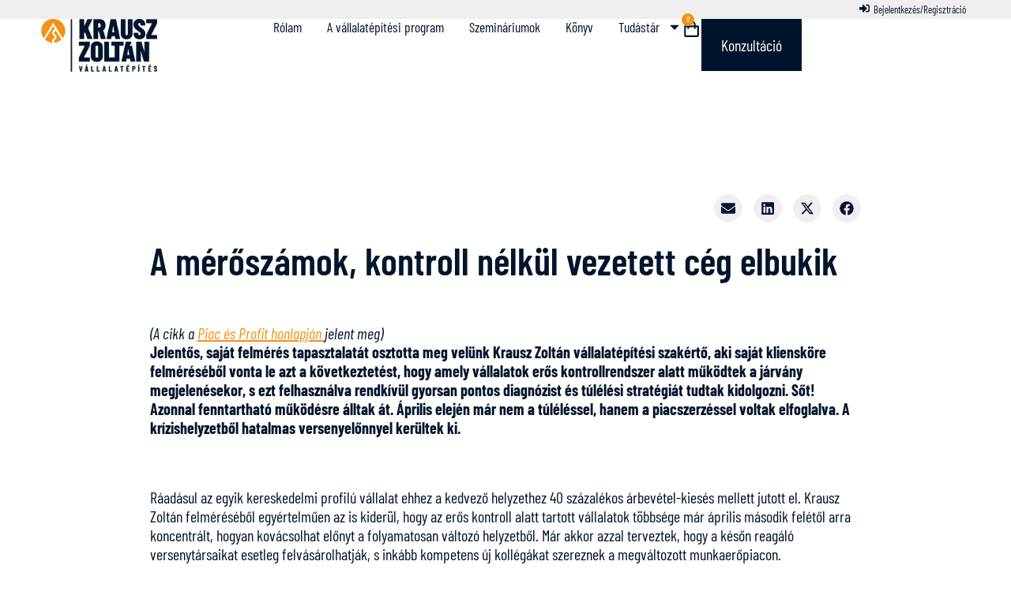

--- FILE ---
content_type: text/html; charset=UTF-8
request_url: https://vallalatepites.hu/a-meroszamok-kontroll-nelkul-vezetett-ceg-elbukik-2/
body_size: 64915
content:
<!doctype html> <html lang="hu"> <head><script>if(navigator.userAgent.match(/MSIE|Internet Explorer/i)||navigator.userAgent.match(/Trident\/7\..*?rv:11/i)){let e=document.location.href;if(!e.match(/[?&]nonitro/)){if(e.indexOf("?")==-1){if(e.indexOf("#")==-1){document.location.href=e+"?nonitro=1"}else{document.location.href=e.replace("#","?nonitro=1#")}}else{if(e.indexOf("#")==-1){document.location.href=e+"&nonitro=1"}else{document.location.href=e.replace("#","&nonitro=1#")}}}}</script><link rel="preconnect" href="https://vallalatepites.hu" /><link rel="preconnect" href="https://www.google.com" /><link rel="preconnect" href="https://cdn-jhged.nitrocdn.com" /><meta charset="UTF-8" /><meta name="viewport" content="width=device-width, initial-scale=1" /><meta name='robots' content='index, follow, max-image-preview:large, max-snippet:-1, max-video-preview:-1' /><title>A mérőszámok, kontroll nélkül vezetett cég elbukik - Krausz Zoltán - Vállalatépítés</title><meta name="description" content="Miért nem magától értetődő a fejlett kontroll egy kkv-nál? Cikkünkből kiderül, és kérdést kapunk arra is, hogy mit nyerünk ha szintet ugrunk!" /><meta property="og:locale" content="hu_HU" /><meta property="og:type" content="article" /><meta property="og:title" content="A mérőszámok, kontroll nélkül vezetett cég elbukik - Krausz Zoltán - Vállalatépítés" /><meta property="og:description" content="Miért nem magától értetődő a fejlett kontroll egy kkv-nál? Cikkünkből kiderül, és kérdést kapunk arra is, hogy mit nyerünk ha szintet ugrunk!" /><meta property="og:url" content="https://vallalatepites.hu/a-meroszamok-kontroll-nelkul-vezetett-ceg-elbukik-2/" /><meta property="og:site_name" content="Krausz Zoltán - Vállalatépítés" /><meta property="article:published_time" content="2020-07-23T18:32:00+00:00" /><meta property="article:modified_time" content="2024-06-26T12:44:47+00:00" /><meta property="og:image" content="https://vallalatepites.hu/wp-content/uploads/2021/06/16.jpg" /><meta name="author" content="Kristof" /><meta name="twitter:card" content="summary_large_image" /><meta name="twitter:label1" content="Szerző:" /><meta name="twitter:data1" content="Kristof" /><meta name="twitter:label2" content="Becsült olvasási idő" /><meta name="twitter:data2" content="17 perc" /><meta name="description" content="Hogyan lesz versenyelőny egy jól kialakított tulajdonosi kontrollrendszerből?" /><meta name="generator" content="Elementor 3.34.1; features: e_font_icon_svg, additional_custom_breakpoints; settings: css_print_method-external, google_font-enabled, font_display-swap" /><meta name="redi-version" content="1.2.7" /><meta name="msapplication-TileImage" content="https://vallalatepites.hu/wp-content/uploads/2024/06/kz-favicon.svg" /><meta name="generator" content="NitroPack" /><script>var NPSH,NitroScrollHelper;NPSH=NitroScrollHelper=function(){let e=null;const o=window.sessionStorage.getItem("nitroScrollPos");function t(){let e=JSON.parse(window.sessionStorage.getItem("nitroScrollPos"))||{};if(typeof e!=="object"){e={}}e[document.URL]=window.scrollY;window.sessionStorage.setItem("nitroScrollPos",JSON.stringify(e))}window.addEventListener("scroll",function(){if(e!==null){clearTimeout(e)}e=setTimeout(t,200)},{passive:true});let r={};r.getScrollPos=()=>{if(!o){return 0}const e=JSON.parse(o);return e[document.URL]||0};r.isScrolled=()=>{return r.getScrollPos()>document.documentElement.clientHeight*.5};return r}();</script><script>(function(){var a=false;var e=document.documentElement.classList;var i=navigator.userAgent.toLowerCase();var n=["android","iphone","ipad"];var r=n.length;var o;var d=null;for(var t=0;t<r;t++){o=n[t];if(i.indexOf(o)>-1)d=o;if(e.contains(o)){a=true;e.remove(o)}}if(a&&d){e.add(d);if(d=="iphone"||d=="ipad"){e.add("ios")}}})();</script><script type="text/worker" id="nitro-web-worker">var preloadRequests=0;var remainingCount={};var baseURI="";self.onmessage=function(e){switch(e.data.cmd){case"RESOURCE_PRELOAD":var o=e.data.requestId;remainingCount[o]=0;e.data.resources.forEach(function(e){preload(e,function(o){return function(){console.log(o+" DONE: "+e);if(--remainingCount[o]==0){self.postMessage({cmd:"RESOURCE_PRELOAD",requestId:o})}}}(o));remainingCount[o]++});break;case"SET_BASEURI":baseURI=e.data.uri;break}};async function preload(e,o){if(typeof URL!=="undefined"&&baseURI){try{var a=new URL(e,baseURI);e=a.href}catch(e){console.log("Worker error: "+e.message)}}console.log("Preloading "+e);try{var n=new Request(e,{mode:"no-cors",redirect:"follow"});await fetch(n);o()}catch(a){console.log(a);var r=new XMLHttpRequest;r.responseType="blob";r.onload=o;r.onerror=o;r.open("GET",e,true);r.send()}}</script><script id="nprl">(()=>{if(window.NPRL!=undefined)return;(function(e){var t=e.prototype;t.after||(t.after=function(){var e,t=arguments,n=t.length,r=0,i=this,o=i.parentNode,a=Node,c=String,u=document;if(o!==null){while(r<n){(e=t[r])instanceof a?(i=i.nextSibling)!==null?o.insertBefore(e,i):o.appendChild(e):o.appendChild(u.createTextNode(c(e)));++r}}})})(Element);var e,t;e=t=function(){var t=false;var r=window.URL||window.webkitURL;var i=true;var o=true;var a=2;var c=null;var u=null;var d=true;var s=window.nitroGtmExcludes!=undefined;var l=s?JSON.parse(atob(window.nitroGtmExcludes)).map(e=>new RegExp(e)):[];var f;var m;var v=null;var p=null;var g=null;var h={touch:["touchmove","touchend"],default:["mousemove","click","keydown","wheel"]};var E=true;var y=[];var w=false;var b=[];var S=0;var N=0;var L=false;var T=0;var R=null;var O=false;var A=false;var C=false;var P=[];var I=[];var M=[];var k=[];var x=false;var _={};var j=new Map;var B="noModule"in HTMLScriptElement.prototype;var q=requestAnimationFrame||mozRequestAnimationFrame||webkitRequestAnimationFrame||msRequestAnimationFrame;const D="gtm.js?id=";function H(e,t){if(!_[e]){_[e]=[]}_[e].push(t)}function U(e,t){if(_[e]){var n=0,r=_[e];for(var n=0;n<r.length;n++){r[n].call(this,t)}}}function Y(){(function(e,t){var r=null;var i=function(e){r(e)};var o=null;var a={};var c=null;var u=null;var d=0;e.addEventListener(t,function(r){if(["load","DOMContentLoaded"].indexOf(t)!=-1){if(u){Q(function(){e.triggerNitroEvent(t)})}c=true}else if(t=="readystatechange"){d++;n.ogReadyState=d==1?"interactive":"complete";if(u&&u>=d){n.documentReadyState=n.ogReadyState;Q(function(){e.triggerNitroEvent(t)})}}});e.addEventListener(t+"Nitro",function(e){if(["load","DOMContentLoaded"].indexOf(t)!=-1){if(!c){e.preventDefault();e.stopImmediatePropagation()}else{}u=true}else if(t=="readystatechange"){u=n.documentReadyState=="interactive"?1:2;if(d<u){e.preventDefault();e.stopImmediatePropagation()}}});switch(t){case"load":o="onload";break;case"readystatechange":o="onreadystatechange";break;case"pageshow":o="onpageshow";break;default:o=null;break}if(o){Object.defineProperty(e,o,{get:function(){return r},set:function(n){if(typeof n!=="function"){r=null;e.removeEventListener(t+"Nitro",i)}else{if(!r){e.addEventListener(t+"Nitro",i)}r=n}}})}Object.defineProperty(e,"addEventListener"+t,{value:function(r){if(r!=t||!n.startedScriptLoading||document.currentScript&&document.currentScript.hasAttribute("nitro-exclude")){}else{arguments[0]+="Nitro"}e.ogAddEventListener.apply(e,arguments);a[arguments[1]]=arguments[0]}});Object.defineProperty(e,"removeEventListener"+t,{value:function(t){var n=a[arguments[1]];arguments[0]=n;e.ogRemoveEventListener.apply(e,arguments)}});Object.defineProperty(e,"triggerNitroEvent"+t,{value:function(t,n){n=n||e;var r=new Event(t+"Nitro",{bubbles:true});r.isNitroPack=true;Object.defineProperty(r,"type",{get:function(){return t},set:function(){}});Object.defineProperty(r,"target",{get:function(){return n},set:function(){}});e.dispatchEvent(r)}});if(typeof e.triggerNitroEvent==="undefined"){(function(){var t=e.addEventListener;var n=e.removeEventListener;Object.defineProperty(e,"ogAddEventListener",{value:t});Object.defineProperty(e,"ogRemoveEventListener",{value:n});Object.defineProperty(e,"addEventListener",{value:function(n){var r="addEventListener"+n;if(typeof e[r]!=="undefined"){e[r].apply(e,arguments)}else{t.apply(e,arguments)}},writable:true});Object.defineProperty(e,"removeEventListener",{value:function(t){var r="removeEventListener"+t;if(typeof e[r]!=="undefined"){e[r].apply(e,arguments)}else{n.apply(e,arguments)}}});Object.defineProperty(e,"triggerNitroEvent",{value:function(t,n){var r="triggerNitroEvent"+t;if(typeof e[r]!=="undefined"){e[r].apply(e,arguments)}}})})()}}).apply(null,arguments)}Y(window,"load");Y(window,"pageshow");Y(window,"DOMContentLoaded");Y(document,"DOMContentLoaded");Y(document,"readystatechange");try{var F=new Worker(r.createObjectURL(new Blob([document.getElementById("nitro-web-worker").textContent],{type:"text/javascript"})))}catch(e){var F=new Worker("data:text/javascript;base64,"+btoa(document.getElementById("nitro-web-worker").textContent))}F.onmessage=function(e){if(e.data.cmd=="RESOURCE_PRELOAD"){U(e.data.requestId,e)}};if(typeof document.baseURI!=="undefined"){F.postMessage({cmd:"SET_BASEURI",uri:document.baseURI})}var G=function(e){if(--S==0){Q(K)}};var W=function(e){e.target.removeEventListener("load",W);e.target.removeEventListener("error",W);e.target.removeEventListener("nitroTimeout",W);if(e.type!="nitroTimeout"){clearTimeout(e.target.nitroTimeout)}if(--N==0&&S==0){Q(J)}};var X=function(e){var t=e.textContent;try{var n=r.createObjectURL(new Blob([t.replace(/^(?:<!--)?(.*?)(?:-->)?$/gm,"$1")],{type:"text/javascript"}))}catch(e){var n="data:text/javascript;base64,"+btoa(t.replace(/^(?:<!--)?(.*?)(?:-->)?$/gm,"$1"))}return n};var K=function(){n.documentReadyState="interactive";document.triggerNitroEvent("readystatechange");document.triggerNitroEvent("DOMContentLoaded");if(window.pageYOffset||window.pageXOffset){window.dispatchEvent(new Event("scroll"))}A=true;Q(function(){if(N==0){Q(J)}Q($)})};var J=function(){if(!A||O)return;O=true;R.disconnect();en();n.documentReadyState="complete";document.triggerNitroEvent("readystatechange");window.triggerNitroEvent("load",document);window.triggerNitroEvent("pageshow",document);if(window.pageYOffset||window.pageXOffset||location.hash){let e=typeof history.scrollRestoration!=="undefined"&&history.scrollRestoration=="auto";if(e&&typeof NPSH!=="undefined"&&NPSH.getScrollPos()>0&&window.pageYOffset>document.documentElement.clientHeight*.5){window.scrollTo(0,NPSH.getScrollPos())}else if(location.hash){try{let e=document.querySelector(location.hash);if(e){e.scrollIntoView()}}catch(e){}}}var e=null;if(a==1){e=eo}else{e=eu}Q(e)};var Q=function(e){setTimeout(e,0)};var V=function(e){if(e.type=="touchend"||e.type=="click"){g=e}};var $=function(){if(d&&g){setTimeout(function(e){return function(){var t=function(e,t,n){var r=new Event(e,{bubbles:true,cancelable:true});if(e=="click"){r.clientX=t;r.clientY=n}else{r.touches=[{clientX:t,clientY:n}]}return r};var n;if(e.type=="touchend"){var r=e.changedTouches[0];n=document.elementFromPoint(r.clientX,r.clientY);n.dispatchEvent(t("touchstart"),r.clientX,r.clientY);n.dispatchEvent(t("touchend"),r.clientX,r.clientY);n.dispatchEvent(t("click"),r.clientX,r.clientY)}else if(e.type=="click"){n=document.elementFromPoint(e.clientX,e.clientY);n.dispatchEvent(t("click"),e.clientX,e.clientY)}}}(g),150);g=null}};var z=function(e){if(e.tagName=="SCRIPT"&&!e.hasAttribute("data-nitro-for-id")&&!e.hasAttribute("nitro-document-write")||e.tagName=="IMG"&&(e.hasAttribute("src")||e.hasAttribute("srcset"))||e.tagName=="IFRAME"&&e.hasAttribute("src")||e.tagName=="LINK"&&e.hasAttribute("href")&&e.hasAttribute("rel")&&e.getAttribute("rel")=="stylesheet"){if(e.tagName==="IFRAME"&&e.src.indexOf("about:blank")>-1){return}var t="";switch(e.tagName){case"LINK":t=e.href;break;case"IMG":if(k.indexOf(e)>-1)return;t=e.srcset||e.src;break;default:t=e.src;break}var n=e.getAttribute("type");if(!t&&e.tagName!=="SCRIPT")return;if((e.tagName=="IMG"||e.tagName=="LINK")&&(t.indexOf("data:")===0||t.indexOf("blob:")===0))return;if(e.tagName=="SCRIPT"&&n&&n!=="text/javascript"&&n!=="application/javascript"){if(n!=="module"||!B)return}if(e.tagName==="SCRIPT"){if(k.indexOf(e)>-1)return;if(e.noModule&&B){return}let t=null;if(document.currentScript){if(document.currentScript.src&&document.currentScript.src.indexOf(D)>-1){t=document.currentScript}if(document.currentScript.hasAttribute("data-nitro-gtm-id")){e.setAttribute("data-nitro-gtm-id",document.currentScript.getAttribute("data-nitro-gtm-id"))}}else if(window.nitroCurrentScript){if(window.nitroCurrentScript.src&&window.nitroCurrentScript.src.indexOf(D)>-1){t=window.nitroCurrentScript}}if(t&&s){let n=false;for(const t of l){n=e.src?t.test(e.src):t.test(e.textContent);if(n){break}}if(!n){e.type="text/googletagmanagerscript";let n=t.hasAttribute("data-nitro-gtm-id")?t.getAttribute("data-nitro-gtm-id"):t.id;if(!j.has(n)){j.set(n,[])}let r=j.get(n);r.push(e);return}}if(!e.src){if(e.textContent.length>0){e.textContent+="\n;if(document.currentScript.nitroTimeout) {clearTimeout(document.currentScript.nitroTimeout);}; setTimeout(function() { this.dispatchEvent(new Event('load')); }.bind(document.currentScript), 0);"}else{return}}else{}k.push(e)}if(!e.hasOwnProperty("nitroTimeout")){N++;e.addEventListener("load",W,true);e.addEventListener("error",W,true);e.addEventListener("nitroTimeout",W,true);e.nitroTimeout=setTimeout(function(){console.log("Resource timed out",e);e.dispatchEvent(new Event("nitroTimeout"))},5e3)}}};var Z=function(e){if(e.hasOwnProperty("nitroTimeout")&&e.nitroTimeout){clearTimeout(e.nitroTimeout);e.nitroTimeout=null;e.dispatchEvent(new Event("nitroTimeout"))}};document.documentElement.addEventListener("load",function(e){if(e.target.tagName=="SCRIPT"||e.target.tagName=="IMG"){k.push(e.target)}},true);document.documentElement.addEventListener("error",function(e){if(e.target.tagName=="SCRIPT"||e.target.tagName=="IMG"){k.push(e.target)}},true);var ee=["appendChild","replaceChild","insertBefore","prepend","append","before","after","replaceWith","insertAdjacentElement"];var et=function(){if(s){window._nitro_setTimeout=window.setTimeout;window.setTimeout=function(e,t,...n){let r=document.currentScript||window.nitroCurrentScript;if(!r||r.src&&r.src.indexOf(D)==-1){return window._nitro_setTimeout.call(window,e,t,...n)}return window._nitro_setTimeout.call(window,function(e,t){return function(...n){window.nitroCurrentScript=e;t(...n)}}(r,e),t,...n)}}ee.forEach(function(e){HTMLElement.prototype["og"+e]=HTMLElement.prototype[e];HTMLElement.prototype[e]=function(...t){if(this.parentNode||this===document.documentElement){switch(e){case"replaceChild":case"insertBefore":t.pop();break;case"insertAdjacentElement":t.shift();break}t.forEach(function(e){if(!e)return;if(e.tagName=="SCRIPT"){z(e)}else{if(e.children&&e.children.length>0){e.querySelectorAll("script").forEach(z)}}})}return this["og"+e].apply(this,arguments)}})};var en=function(){if(s&&typeof window._nitro_setTimeout==="function"){window.setTimeout=window._nitro_setTimeout}ee.forEach(function(e){HTMLElement.prototype[e]=HTMLElement.prototype["og"+e]})};var er=async function(){if(o){ef(f);ef(V);if(v){clearTimeout(v);v=null}}if(T===1){L=true;return}else if(T===0){T=-1}n.startedScriptLoading=true;Object.defineProperty(document,"readyState",{get:function(){return n.documentReadyState},set:function(){}});var e=document.documentElement;var t={attributes:true,attributeFilter:["src"],childList:true,subtree:true};R=new MutationObserver(function(e,t){e.forEach(function(e){if(e.type=="childList"&&e.addedNodes.length>0){e.addedNodes.forEach(function(e){if(!document.documentElement.contains(e)){return}if(e.tagName=="IMG"||e.tagName=="IFRAME"||e.tagName=="LINK"){z(e)}})}if(e.type=="childList"&&e.removedNodes.length>0){e.removedNodes.forEach(function(e){if(e.tagName=="IFRAME"||e.tagName=="LINK"){Z(e)}})}if(e.type=="attributes"){var t=e.target;if(!document.documentElement.contains(t)){return}if(t.tagName=="IFRAME"||t.tagName=="LINK"||t.tagName=="IMG"||t.tagName=="SCRIPT"){z(t)}}})});R.observe(e,t);if(!s){et()}await Promise.all(P);var r=b.shift();var i=null;var a=false;while(r){var c;var u=JSON.parse(atob(r.meta));var d=u.delay;if(r.type=="inline"){var l=document.getElementById(r.id);if(l){l.remove()}else{r=b.shift();continue}c=X(l);if(c===false){r=b.shift();continue}}else{c=r.src}if(!a&&r.type!="inline"&&(typeof u.attributes.async!="undefined"||typeof u.attributes.defer!="undefined")){if(i===null){i=r}else if(i===r){a=true}if(!a){b.push(r);r=b.shift();continue}}var m=document.createElement("script");m.src=c;m.setAttribute("data-nitro-for-id",r.id);for(var p in u.attributes){try{if(u.attributes[p]===false){m.setAttribute(p,"")}else{m.setAttribute(p,u.attributes[p])}}catch(e){console.log("Error while setting script attribute",m,e)}}m.async=false;if(u.canonicalLink!=""&&Object.getOwnPropertyDescriptor(m,"src")?.configurable!==false){(e=>{Object.defineProperty(m,"src",{get:function(){return e.canonicalLink},set:function(){}})})(u)}if(d){setTimeout((function(e,t){var n=document.querySelector("[data-nitro-marker-id='"+t+"']");if(n){n.after(e)}else{document.head.appendChild(e)}}).bind(null,m,r.id),d)}else{m.addEventListener("load",G);m.addEventListener("error",G);if(!m.noModule||!B){S++}var g=document.querySelector("[data-nitro-marker-id='"+r.id+"']");if(g){Q(function(e,t){return function(){e.after(t)}}(g,m))}else{Q(function(e){return function(){document.head.appendChild(e)}}(m))}}r=b.shift()}};var ei=function(){var e=document.getElementById("nitro-deferred-styles");var t=document.createElement("div");t.innerHTML=e.textContent;return t};var eo=async function(e){isPreload=e&&e.type=="NitroPreload";if(!isPreload){T=-1;E=false;if(o){ef(f);ef(V);if(v){clearTimeout(v);v=null}}}if(w===false){var t=ei();let e=t.querySelectorAll('style,link[rel="stylesheet"]');w=e.length;if(w){let e=document.getElementById("nitro-deferred-styles-marker");e.replaceWith.apply(e,t.childNodes)}else if(isPreload){Q(ed)}else{es()}}else if(w===0&&!isPreload){es()}};var ea=function(){var e=ei();var t=e.childNodes;var n;var r=[];for(var i=0;i<t.length;i++){n=t[i];if(n.href){r.push(n.href)}}var o="css-preload";H(o,function(e){eo(new Event("NitroPreload"))});if(r.length){F.postMessage({cmd:"RESOURCE_PRELOAD",resources:r,requestId:o})}else{Q(function(){U(o)})}};var ec=function(){if(T===-1)return;T=1;var e=[];var t,n;for(var r=0;r<b.length;r++){t=b[r];if(t.type!="inline"){if(t.src){n=JSON.parse(atob(t.meta));if(n.delay)continue;if(n.attributes.type&&n.attributes.type=="module"&&!B)continue;e.push(t.src)}}}if(e.length){var i="js-preload";H(i,function(e){T=2;if(L){Q(er)}});F.postMessage({cmd:"RESOURCE_PRELOAD",resources:e,requestId:i})}};var eu=function(){while(I.length){style=I.shift();if(style.hasAttribute("nitropack-onload")){style.setAttribute("onload",style.getAttribute("nitropack-onload"));Q(function(e){return function(){e.dispatchEvent(new Event("load"))}}(style))}}while(M.length){style=M.shift();if(style.hasAttribute("nitropack-onerror")){style.setAttribute("onerror",style.getAttribute("nitropack-onerror"));Q(function(e){return function(){e.dispatchEvent(new Event("error"))}}(style))}}};var ed=function(){if(!x){if(i){Q(function(){var e=document.getElementById("nitro-critical-css");if(e){e.remove()}})}x=true;onStylesLoadEvent=new Event("NitroStylesLoaded");onStylesLoadEvent.isNitroPack=true;window.dispatchEvent(onStylesLoadEvent)}};var es=function(){if(a==2){Q(er)}else{eu()}};var el=function(e){m.forEach(function(t){document.addEventListener(t,e,true)})};var ef=function(e){m.forEach(function(t){document.removeEventListener(t,e,true)})};if(s){et()}return{setAutoRemoveCriticalCss:function(e){i=e},registerScript:function(e,t,n){b.push({type:"remote",src:e,id:t,meta:n})},registerInlineScript:function(e,t){b.push({type:"inline",id:e,meta:t})},registerStyle:function(e,t,n){y.push({href:e,rel:t,media:n})},onLoadStyle:function(e){I.push(e);if(w!==false&&--w==0){Q(ed);if(E){E=false}else{es()}}},onErrorStyle:function(e){M.push(e);if(w!==false&&--w==0){Q(ed);if(E){E=false}else{es()}}},loadJs:function(e,t){if(!e.src){var n=X(e);if(n!==false){e.src=n;e.textContent=""}}if(t){Q(function(e,t){return function(){e.after(t)}}(t,e))}else{Q(function(e){return function(){document.head.appendChild(e)}}(e))}},loadQueuedResources:async function(){window.dispatchEvent(new Event("NitroBootStart"));if(p){clearTimeout(p);p=null}window.removeEventListener("load",e.loadQueuedResources);f=a==1?er:eo;if(!o||g){Q(f)}else{if(navigator.userAgent.indexOf(" Edge/")==-1){ea();H("css-preload",ec)}el(f);if(u){if(c){v=setTimeout(f,c)}}else{}}},fontPreload:function(e){var t="critical-fonts";H(t,function(e){document.getElementById("nitro-critical-fonts").type="text/css"});F.postMessage({cmd:"RESOURCE_PRELOAD",resources:e,requestId:t})},boot:function(){if(t)return;t=true;C=typeof NPSH!=="undefined"&&NPSH.isScrolled();let n=document.prerendering;if(location.hash||C||n){o=false}m=h.default.concat(h.touch);p=setTimeout(e.loadQueuedResources,1500);el(V);if(C){e.loadQueuedResources()}else{window.addEventListener("load",e.loadQueuedResources)}},addPrerequisite:function(e){P.push(e)},getTagManagerNodes:function(e){if(!e)return j;return j.get(e)??[]}}}();var n,r;n=r=function(){var t=document.write;return{documentWrite:function(n,r){if(n&&n.hasAttribute("nitro-exclude")){return t.call(document,r)}var i=null;if(n.documentWriteContainer){i=n.documentWriteContainer}else{i=document.createElement("span");n.documentWriteContainer=i}var o=null;if(n){if(n.hasAttribute("data-nitro-for-id")){o=document.querySelector('template[data-nitro-marker-id="'+n.getAttribute("data-nitro-for-id")+'"]')}else{o=n}}i.innerHTML+=r;i.querySelectorAll("script").forEach(function(e){e.setAttribute("nitro-document-write","")});if(!i.parentNode){if(o){o.parentNode.insertBefore(i,o)}else{document.body.appendChild(i)}}var a=document.createElement("span");a.innerHTML=r;var c=a.querySelectorAll("script");if(c.length){c.forEach(function(t){var n=t.getAttributeNames();var r=document.createElement("script");n.forEach(function(e){r.setAttribute(e,t.getAttribute(e))});r.async=false;if(!t.src&&t.textContent){r.textContent=t.textContent}e.loadJs(r,o)})}},TrustLogo:function(e,t){var n=document.getElementById(e);var r=document.createElement("img");r.src=t;n.parentNode.insertBefore(r,n)},documentReadyState:"loading",ogReadyState:document.readyState,startedScriptLoading:false,loadScriptDelayed:function(e,t){setTimeout(function(){var t=document.createElement("script");t.src=e;document.head.appendChild(t)},t)}}}();document.write=function(e){n.documentWrite(document.currentScript,e)};document.writeln=function(e){n.documentWrite(document.currentScript,e+"\n")};window.NPRL=e;window.NitroResourceLoader=t;window.NPh=n;window.NitroPackHelper=r})();</script><template id="nitro-deferred-styles-marker"></template><style id="nitro-fonts">@font-face{font-family:WooCommerce;src:url("https://cdn-jhged.nitrocdn.com/IUFyftfkUWinHNGgguytQBbSiFEdGNlQ/assets/static/source/rev-42328c7/vallalatepites.hu/wp-content/plugins/woocommerce/assets/fonts/WooCommerce.woff2") format("woff2");font-weight:400;font-style:normal;font-display:swap}@font-face{font-family:"WooCommerce";font-weight:normal;font-style:normal;src:url("https://vallalatepites.hu/wp-content/plugins/woocommerce/assets/fonts/WooCommerce.eot");src:url("https://cdn-jhged.nitrocdn.com/IUFyftfkUWinHNGgguytQBbSiFEdGNlQ/assets/static/source/rev-42328c7/vallalatepites.hu/wp-content/plugins/woocommerce/assets/fonts/WooCommerce.ttf") format("truetype");font-display:swap}@font-face{font-family:"Barlow Condensed";font-style:italic;font-weight:100;font-display:swap;src:url("https://cdn-jhged.nitrocdn.com/IUFyftfkUWinHNGgguytQBbSiFEdGNlQ/assets/static/source/rev-42328c7/vallalatepites.hu/wp-content/uploads/elementor/google-fonts/fonts/barlowcondensed-htxzl3i-jcgchyj8vi-l6oo_au7b6xtru2h-nkw7aw.woff2") format("woff2");unicode-range:U+0102-0103,U+0110-0111,U+0128-0129,U+0168-0169,U+01A0-01A1,U+01AF-01B0,U+0300-0301,U+0303-0304,U+0308-0309,U+0323,U+0329,U+1EA0-1EF9,U+20AB}@font-face{font-family:"Barlow Condensed";font-style:italic;font-weight:100;font-display:swap;src:url("https://cdn-jhged.nitrocdn.com/IUFyftfkUWinHNGgguytQBbSiFEdGNlQ/assets/static/source/rev-42328c7/vallalatepites.hu/wp-content/uploads/elementor/google-fonts/fonts/barlowcondensed-htxzl3i-jcgchyj8vi-l6oo_au7b6xtru2h_nkw7aw.woff2") format("woff2");unicode-range:U+0100-02BA,U+02BD-02C5,U+02C7-02CC,U+02CE-02D7,U+02DD-02FF,U+0304,U+0308,U+0329,U+1D00-1DBF,U+1E00-1E9F,U+1EF2-1EFF,U+2020,U+20A0-20AB,U+20AD-20C0,U+2113,U+2C60-2C7F,U+A720-A7FF}@font-face{font-family:"Barlow Condensed";font-style:italic;font-weight:100;font-display:swap;src:url("https://cdn-jhged.nitrocdn.com/IUFyftfkUWinHNGgguytQBbSiFEdGNlQ/assets/static/source/rev-42328c7/vallalatepites.hu/wp-content/uploads/elementor/google-fonts/fonts/barlowcondensed-htxzl3i-jcgchyj8vi-l6oo_au7b6xtru2hxnkw.woff2") format("woff2");unicode-range:U+0000-00FF,U+0131,U+0152-0153,U+02BB-02BC,U+02C6,U+02DA,U+02DC,U+0304,U+0308,U+0329,U+2000-206F,U+20AC,U+2122,U+2191,U+2193,U+2212,U+2215,U+FEFF,U+FFFD}@font-face{font-family:"Barlow Condensed";font-style:italic;font-weight:200;font-display:swap;src:url("https://cdn-jhged.nitrocdn.com/IUFyftfkUWinHNGgguytQBbSiFEdGNlQ/assets/static/source/rev-42328c7/vallalatepites.hu/wp-content/uploads/elementor/google-fonts/fonts/barlowcondensed-htxyl3i-jcgchyj8vi-l6oo_au7b6xtrf3dmtikgurs.woff2") format("woff2");unicode-range:U+0102-0103,U+0110-0111,U+0128-0129,U+0168-0169,U+01A0-01A1,U+01AF-01B0,U+0300-0301,U+0303-0304,U+0308-0309,U+0323,U+0329,U+1EA0-1EF9,U+20AB}@font-face{font-family:"Barlow Condensed";font-style:italic;font-weight:200;font-display:swap;src:url("https://cdn-jhged.nitrocdn.com/IUFyftfkUWinHNGgguytQBbSiFEdGNlQ/assets/static/source/rev-42328c7/vallalatepites.hu/wp-content/uploads/elementor/google-fonts/fonts/barlowcondensed-htxyl3i-jcgchyj8vi-l6oo_au7b6xtrf3dmtykgurs.woff2") format("woff2");unicode-range:U+0100-02BA,U+02BD-02C5,U+02C7-02CC,U+02CE-02D7,U+02DD-02FF,U+0304,U+0308,U+0329,U+1D00-1DBF,U+1E00-1E9F,U+1EF2-1EFF,U+2020,U+20A0-20AB,U+20AD-20C0,U+2113,U+2C60-2C7F,U+A720-A7FF}@font-face{font-family:"Barlow Condensed";font-style:italic;font-weight:200;font-display:swap;src:url("https://cdn-jhged.nitrocdn.com/IUFyftfkUWinHNGgguytQBbSiFEdGNlQ/assets/static/source/rev-42328c7/vallalatepites.hu/wp-content/uploads/elementor/google-fonts/fonts/barlowcondensed-htxyl3i-jcgchyj8vi-l6oo_au7b6xtrf3dmu4kg.woff2") format("woff2");unicode-range:U+0000-00FF,U+0131,U+0152-0153,U+02BB-02BC,U+02C6,U+02DA,U+02DC,U+0304,U+0308,U+0329,U+2000-206F,U+20AC,U+2122,U+2191,U+2193,U+2212,U+2215,U+FEFF,U+FFFD}@font-face{font-family:"Barlow Condensed";font-style:italic;font-weight:300;font-display:swap;src:url("https://cdn-jhged.nitrocdn.com/IUFyftfkUWinHNGgguytQBbSiFEdGNlQ/assets/static/source/rev-42328c7/vallalatepites.hu/wp-content/uploads/elementor/google-fonts/fonts/barlowcondensed-htxyl3i-jcgchyj8vi-l6oo_au7b6xtrc3pmtikgurs.woff2") format("woff2");unicode-range:U+0102-0103,U+0110-0111,U+0128-0129,U+0168-0169,U+01A0-01A1,U+01AF-01B0,U+0300-0301,U+0303-0304,U+0308-0309,U+0323,U+0329,U+1EA0-1EF9,U+20AB}@font-face{font-family:"Barlow Condensed";font-style:italic;font-weight:300;font-display:swap;src:url("https://cdn-jhged.nitrocdn.com/IUFyftfkUWinHNGgguytQBbSiFEdGNlQ/assets/static/source/rev-42328c7/vallalatepites.hu/wp-content/uploads/elementor/google-fonts/fonts/barlowcondensed-htxyl3i-jcgchyj8vi-l6oo_au7b6xtrc3pmtykgurs.woff2") format("woff2");unicode-range:U+0100-02BA,U+02BD-02C5,U+02C7-02CC,U+02CE-02D7,U+02DD-02FF,U+0304,U+0308,U+0329,U+1D00-1DBF,U+1E00-1E9F,U+1EF2-1EFF,U+2020,U+20A0-20AB,U+20AD-20C0,U+2113,U+2C60-2C7F,U+A720-A7FF}@font-face{font-family:"Barlow Condensed";font-style:italic;font-weight:300;font-display:swap;src:url("https://cdn-jhged.nitrocdn.com/IUFyftfkUWinHNGgguytQBbSiFEdGNlQ/assets/static/source/rev-42328c7/vallalatepites.hu/wp-content/uploads/elementor/google-fonts/fonts/barlowcondensed-htxyl3i-jcgchyj8vi-l6oo_au7b6xtrc3pmu4kg.woff2") format("woff2");unicode-range:U+0000-00FF,U+0131,U+0152-0153,U+02BB-02BC,U+02C6,U+02DA,U+02DC,U+0304,U+0308,U+0329,U+2000-206F,U+20AC,U+2122,U+2191,U+2193,U+2212,U+2215,U+FEFF,U+FFFD}@font-face{font-family:"Barlow Condensed";font-style:italic;font-weight:400;font-display:swap;src:url("https://cdn-jhged.nitrocdn.com/IUFyftfkUWinHNGgguytQBbSiFEdGNlQ/assets/static/source/rev-42328c7/vallalatepites.hu/wp-content/uploads/elementor/google-fonts/fonts/barlowcondensed-htxxl3i-jcgchyj8vi-l6oo_au7b6xtj11hzhkg.woff2") format("woff2");unicode-range:U+0102-0103,U+0110-0111,U+0128-0129,U+0168-0169,U+01A0-01A1,U+01AF-01B0,U+0300-0301,U+0303-0304,U+0308-0309,U+0323,U+0329,U+1EA0-1EF9,U+20AB}@font-face{font-family:"Barlow Condensed";font-style:italic;font-weight:400;font-display:swap;src:url("https://cdn-jhged.nitrocdn.com/IUFyftfkUWinHNGgguytQBbSiFEdGNlQ/assets/static/source/rev-42328c7/vallalatepites.hu/wp-content/uploads/elementor/google-fonts/fonts/barlowcondensed-htxxl3i-jcgchyj8vi-l6oo_au7b6xtj1lhzhkg.woff2") format("woff2");unicode-range:U+0100-02BA,U+02BD-02C5,U+02C7-02CC,U+02CE-02D7,U+02DD-02FF,U+0304,U+0308,U+0329,U+1D00-1DBF,U+1E00-1E9F,U+1EF2-1EFF,U+2020,U+20A0-20AB,U+20AD-20C0,U+2113,U+2C60-2C7F,U+A720-A7FF}@font-face{font-family:"Barlow Condensed";font-style:italic;font-weight:400;font-display:swap;src:url("https://cdn-jhged.nitrocdn.com/IUFyftfkUWinHNGgguytQBbSiFEdGNlQ/assets/static/source/rev-42328c7/vallalatepites.hu/wp-content/uploads/elementor/google-fonts/fonts/barlowcondensed-htxxl3i-jcgchyj8vi-l6oo_au7b6xtj2fhz.woff2") format("woff2");unicode-range:U+0000-00FF,U+0131,U+0152-0153,U+02BB-02BC,U+02C6,U+02DA,U+02DC,U+0304,U+0308,U+0329,U+2000-206F,U+20AC,U+2122,U+2191,U+2193,U+2212,U+2215,U+FEFF,U+FFFD}@font-face{font-family:"Barlow Condensed";font-style:italic;font-weight:500;font-display:swap;src:url("https://cdn-jhged.nitrocdn.com/IUFyftfkUWinHNGgguytQBbSiFEdGNlQ/assets/static/source/rev-42328c7/vallalatepites.hu/wp-content/uploads/elementor/google-fonts/fonts/barlowcondensed-htxyl3i-jcgchyj8vi-l6oo_au7b6xtrk3lmtikgurs.woff2") format("woff2");unicode-range:U+0102-0103,U+0110-0111,U+0128-0129,U+0168-0169,U+01A0-01A1,U+01AF-01B0,U+0300-0301,U+0303-0304,U+0308-0309,U+0323,U+0329,U+1EA0-1EF9,U+20AB}@font-face{font-family:"Barlow Condensed";font-style:italic;font-weight:500;font-display:swap;src:url("https://cdn-jhged.nitrocdn.com/IUFyftfkUWinHNGgguytQBbSiFEdGNlQ/assets/static/source/rev-42328c7/vallalatepites.hu/wp-content/uploads/elementor/google-fonts/fonts/barlowcondensed-htxyl3i-jcgchyj8vi-l6oo_au7b6xtrk3lmtykgurs.woff2") format("woff2");unicode-range:U+0100-02BA,U+02BD-02C5,U+02C7-02CC,U+02CE-02D7,U+02DD-02FF,U+0304,U+0308,U+0329,U+1D00-1DBF,U+1E00-1E9F,U+1EF2-1EFF,U+2020,U+20A0-20AB,U+20AD-20C0,U+2113,U+2C60-2C7F,U+A720-A7FF}@font-face{font-family:"Barlow Condensed";font-style:italic;font-weight:500;font-display:swap;src:url("https://cdn-jhged.nitrocdn.com/IUFyftfkUWinHNGgguytQBbSiFEdGNlQ/assets/static/source/rev-42328c7/vallalatepites.hu/wp-content/uploads/elementor/google-fonts/fonts/barlowcondensed-htxyl3i-jcgchyj8vi-l6oo_au7b6xtrk3lmu4kg.woff2") format("woff2");unicode-range:U+0000-00FF,U+0131,U+0152-0153,U+02BB-02BC,U+02C6,U+02DA,U+02DC,U+0304,U+0308,U+0329,U+2000-206F,U+20AC,U+2122,U+2191,U+2193,U+2212,U+2215,U+FEFF,U+FFFD}@font-face{font-family:"Barlow Condensed";font-style:italic;font-weight:600;font-display:swap;src:url("https://cdn-jhged.nitrocdn.com/IUFyftfkUWinHNGgguytQBbSiFEdGNlQ/assets/static/source/rev-42328c7/vallalatepites.hu/wp-content/uploads/elementor/google-fonts/fonts/barlowcondensed-htxyl3i-jcgchyj8vi-l6oo_au7b6xtrb3xmtikgurs.woff2") format("woff2");unicode-range:U+0102-0103,U+0110-0111,U+0128-0129,U+0168-0169,U+01A0-01A1,U+01AF-01B0,U+0300-0301,U+0303-0304,U+0308-0309,U+0323,U+0329,U+1EA0-1EF9,U+20AB}@font-face{font-family:"Barlow Condensed";font-style:italic;font-weight:600;font-display:swap;src:url("https://cdn-jhged.nitrocdn.com/IUFyftfkUWinHNGgguytQBbSiFEdGNlQ/assets/static/source/rev-42328c7/vallalatepites.hu/wp-content/uploads/elementor/google-fonts/fonts/barlowcondensed-htxyl3i-jcgchyj8vi-l6oo_au7b6xtrb3xmtykgurs.woff2") format("woff2");unicode-range:U+0100-02BA,U+02BD-02C5,U+02C7-02CC,U+02CE-02D7,U+02DD-02FF,U+0304,U+0308,U+0329,U+1D00-1DBF,U+1E00-1E9F,U+1EF2-1EFF,U+2020,U+20A0-20AB,U+20AD-20C0,U+2113,U+2C60-2C7F,U+A720-A7FF}@font-face{font-family:"Barlow Condensed";font-style:italic;font-weight:600;font-display:swap;src:url("https://cdn-jhged.nitrocdn.com/IUFyftfkUWinHNGgguytQBbSiFEdGNlQ/assets/static/source/rev-42328c7/vallalatepites.hu/wp-content/uploads/elementor/google-fonts/fonts/barlowcondensed-htxyl3i-jcgchyj8vi-l6oo_au7b6xtrb3xmu4kg.woff2") format("woff2");unicode-range:U+0000-00FF,U+0131,U+0152-0153,U+02BB-02BC,U+02C6,U+02DA,U+02DC,U+0304,U+0308,U+0329,U+2000-206F,U+20AC,U+2122,U+2191,U+2193,U+2212,U+2215,U+FEFF,U+FFFD}@font-face{font-family:"Barlow Condensed";font-style:italic;font-weight:700;font-display:swap;src:url("https://cdn-jhged.nitrocdn.com/IUFyftfkUWinHNGgguytQBbSiFEdGNlQ/assets/static/source/rev-42328c7/vallalatepites.hu/wp-content/uploads/elementor/google-fonts/fonts/barlowcondensed-htxyl3i-jcgchyj8vi-l6oo_au7b6xtry3tmtikgurs.woff2") format("woff2");unicode-range:U+0102-0103,U+0110-0111,U+0128-0129,U+0168-0169,U+01A0-01A1,U+01AF-01B0,U+0300-0301,U+0303-0304,U+0308-0309,U+0323,U+0329,U+1EA0-1EF9,U+20AB}@font-face{font-family:"Barlow Condensed";font-style:italic;font-weight:700;font-display:swap;src:url("https://cdn-jhged.nitrocdn.com/IUFyftfkUWinHNGgguytQBbSiFEdGNlQ/assets/static/source/rev-42328c7/vallalatepites.hu/wp-content/uploads/elementor/google-fonts/fonts/barlowcondensed-htxyl3i-jcgchyj8vi-l6oo_au7b6xtry3tmtykgurs.woff2") format("woff2");unicode-range:U+0100-02BA,U+02BD-02C5,U+02C7-02CC,U+02CE-02D7,U+02DD-02FF,U+0304,U+0308,U+0329,U+1D00-1DBF,U+1E00-1E9F,U+1EF2-1EFF,U+2020,U+20A0-20AB,U+20AD-20C0,U+2113,U+2C60-2C7F,U+A720-A7FF}@font-face{font-family:"Barlow Condensed";font-style:italic;font-weight:700;font-display:swap;src:url("https://cdn-jhged.nitrocdn.com/IUFyftfkUWinHNGgguytQBbSiFEdGNlQ/assets/static/source/rev-42328c7/vallalatepites.hu/wp-content/uploads/elementor/google-fonts/fonts/barlowcondensed-htxyl3i-jcgchyj8vi-l6oo_au7b6xtry3tmu4kg.woff2") format("woff2");unicode-range:U+0000-00FF,U+0131,U+0152-0153,U+02BB-02BC,U+02C6,U+02DA,U+02DC,U+0304,U+0308,U+0329,U+2000-206F,U+20AC,U+2122,U+2191,U+2193,U+2212,U+2215,U+FEFF,U+FFFD}@font-face{font-family:"Barlow Condensed";font-style:italic;font-weight:800;font-display:swap;src:url("https://cdn-jhged.nitrocdn.com/IUFyftfkUWinHNGgguytQBbSiFEdGNlQ/assets/static/source/rev-42328c7/vallalatepites.hu/wp-content/uploads/elementor/google-fonts/fonts/barlowcondensed-htxyl3i-jcgchyj8vi-l6oo_au7b6xtrf3fmtikgurs.woff2") format("woff2");unicode-range:U+0102-0103,U+0110-0111,U+0128-0129,U+0168-0169,U+01A0-01A1,U+01AF-01B0,U+0300-0301,U+0303-0304,U+0308-0309,U+0323,U+0329,U+1EA0-1EF9,U+20AB}@font-face{font-family:"Barlow Condensed";font-style:italic;font-weight:800;font-display:swap;src:url("https://cdn-jhged.nitrocdn.com/IUFyftfkUWinHNGgguytQBbSiFEdGNlQ/assets/static/source/rev-42328c7/vallalatepites.hu/wp-content/uploads/elementor/google-fonts/fonts/barlowcondensed-htxyl3i-jcgchyj8vi-l6oo_au7b6xtrf3fmtykgurs.woff2") format("woff2");unicode-range:U+0100-02BA,U+02BD-02C5,U+02C7-02CC,U+02CE-02D7,U+02DD-02FF,U+0304,U+0308,U+0329,U+1D00-1DBF,U+1E00-1E9F,U+1EF2-1EFF,U+2020,U+20A0-20AB,U+20AD-20C0,U+2113,U+2C60-2C7F,U+A720-A7FF}@font-face{font-family:"Barlow Condensed";font-style:italic;font-weight:800;font-display:swap;src:url("https://cdn-jhged.nitrocdn.com/IUFyftfkUWinHNGgguytQBbSiFEdGNlQ/assets/static/source/rev-42328c7/vallalatepites.hu/wp-content/uploads/elementor/google-fonts/fonts/barlowcondensed-htxyl3i-jcgchyj8vi-l6oo_au7b6xtrf3fmu4kg.woff2") format("woff2");unicode-range:U+0000-00FF,U+0131,U+0152-0153,U+02BB-02BC,U+02C6,U+02DA,U+02DC,U+0304,U+0308,U+0329,U+2000-206F,U+20AC,U+2122,U+2191,U+2193,U+2212,U+2215,U+FEFF,U+FFFD}@font-face{font-family:"Barlow Condensed";font-style:italic;font-weight:900;font-display:swap;src:url("https://cdn-jhged.nitrocdn.com/IUFyftfkUWinHNGgguytQBbSiFEdGNlQ/assets/static/source/rev-42328c7/vallalatepites.hu/wp-content/uploads/elementor/google-fonts/fonts/barlowcondensed-htxyl3i-jcgchyj8vi-l6oo_au7b6xtrw3bmtikgurs.woff2") format("woff2");unicode-range:U+0102-0103,U+0110-0111,U+0128-0129,U+0168-0169,U+01A0-01A1,U+01AF-01B0,U+0300-0301,U+0303-0304,U+0308-0309,U+0323,U+0329,U+1EA0-1EF9,U+20AB}@font-face{font-family:"Barlow Condensed";font-style:italic;font-weight:900;font-display:swap;src:url("https://cdn-jhged.nitrocdn.com/IUFyftfkUWinHNGgguytQBbSiFEdGNlQ/assets/static/source/rev-42328c7/vallalatepites.hu/wp-content/uploads/elementor/google-fonts/fonts/barlowcondensed-htxyl3i-jcgchyj8vi-l6oo_au7b6xtrw3bmtykgurs.woff2") format("woff2");unicode-range:U+0100-02BA,U+02BD-02C5,U+02C7-02CC,U+02CE-02D7,U+02DD-02FF,U+0304,U+0308,U+0329,U+1D00-1DBF,U+1E00-1E9F,U+1EF2-1EFF,U+2020,U+20A0-20AB,U+20AD-20C0,U+2113,U+2C60-2C7F,U+A720-A7FF}@font-face{font-family:"Barlow Condensed";font-style:italic;font-weight:900;font-display:swap;src:url("https://cdn-jhged.nitrocdn.com/IUFyftfkUWinHNGgguytQBbSiFEdGNlQ/assets/static/source/rev-42328c7/vallalatepites.hu/wp-content/uploads/elementor/google-fonts/fonts/barlowcondensed-htxyl3i-jcgchyj8vi-l6oo_au7b6xtrw3bmu4kg.woff2") format("woff2");unicode-range:U+0000-00FF,U+0131,U+0152-0153,U+02BB-02BC,U+02C6,U+02DA,U+02DC,U+0304,U+0308,U+0329,U+2000-206F,U+20AC,U+2122,U+2191,U+2193,U+2212,U+2215,U+FEFF,U+FFFD}@font-face{font-family:"Barlow Condensed";font-style:normal;font-weight:100;font-display:swap;src:url("https://cdn-jhged.nitrocdn.com/IUFyftfkUWinHNGgguytQBbSiFEdGNlQ/assets/static/source/rev-42328c7/vallalatepites.hu/wp-content/uploads/elementor/google-fonts/fonts/barlowcondensed-htxxl3i-jcgchyj8vi-l6oo_au7b43lj11hzhkg.woff2") format("woff2");unicode-range:U+0102-0103,U+0110-0111,U+0128-0129,U+0168-0169,U+01A0-01A1,U+01AF-01B0,U+0300-0301,U+0303-0304,U+0308-0309,U+0323,U+0329,U+1EA0-1EF9,U+20AB}@font-face{font-family:"Barlow Condensed";font-style:normal;font-weight:100;font-display:swap;src:url("https://cdn-jhged.nitrocdn.com/IUFyftfkUWinHNGgguytQBbSiFEdGNlQ/assets/static/source/rev-42328c7/vallalatepites.hu/wp-content/uploads/elementor/google-fonts/fonts/barlowcondensed-htxxl3i-jcgchyj8vi-l6oo_au7b43lj1lhzhkg.woff2") format("woff2");unicode-range:U+0100-02BA,U+02BD-02C5,U+02C7-02CC,U+02CE-02D7,U+02DD-02FF,U+0304,U+0308,U+0329,U+1D00-1DBF,U+1E00-1E9F,U+1EF2-1EFF,U+2020,U+20A0-20AB,U+20AD-20C0,U+2113,U+2C60-2C7F,U+A720-A7FF}@font-face{font-family:"Barlow Condensed";font-style:normal;font-weight:100;font-display:swap;src:url("https://cdn-jhged.nitrocdn.com/IUFyftfkUWinHNGgguytQBbSiFEdGNlQ/assets/static/source/rev-42328c7/vallalatepites.hu/wp-content/uploads/elementor/google-fonts/fonts/barlowcondensed-htxxl3i-jcgchyj8vi-l6oo_au7b43lj2fhz.woff2") format("woff2");unicode-range:U+0000-00FF,U+0131,U+0152-0153,U+02BB-02BC,U+02C6,U+02DA,U+02DC,U+0304,U+0308,U+0329,U+2000-206F,U+20AC,U+2122,U+2191,U+2193,U+2212,U+2215,U+FEFF,U+FFFD}@font-face{font-family:"Barlow Condensed";font-style:normal;font-weight:200;font-display:swap;src:url("https://cdn-jhged.nitrocdn.com/IUFyftfkUWinHNGgguytQBbSiFEdGNlQ/assets/static/source/rev-42328c7/vallalatepites.hu/wp-content/uploads/elementor/google-fonts/fonts/barlowcondensed-htxwl3i-jcgchyj8vi-l6oo_au7b497yz3nwuzec.woff2") format("woff2");unicode-range:U+0102-0103,U+0110-0111,U+0128-0129,U+0168-0169,U+01A0-01A1,U+01AF-01B0,U+0300-0301,U+0303-0304,U+0308-0309,U+0323,U+0329,U+1EA0-1EF9,U+20AB}@font-face{font-family:"Barlow Condensed";font-style:normal;font-weight:200;font-display:swap;src:url("https://cdn-jhged.nitrocdn.com/IUFyftfkUWinHNGgguytQBbSiFEdGNlQ/assets/static/source/rev-42328c7/vallalatepites.hu/wp-content/uploads/elementor/google-fonts/fonts/barlowcondensed-htxwl3i-jcgchyj8vi-l6oo_au7b497yz3jwuzec.woff2") format("woff2");unicode-range:U+0100-02BA,U+02BD-02C5,U+02C7-02CC,U+02CE-02D7,U+02DD-02FF,U+0304,U+0308,U+0329,U+1D00-1DBF,U+1E00-1E9F,U+1EF2-1EFF,U+2020,U+20A0-20AB,U+20AD-20C0,U+2113,U+2C60-2C7F,U+A720-A7FF}@font-face{font-family:"Barlow Condensed";font-style:normal;font-weight:200;font-display:swap;src:url("https://cdn-jhged.nitrocdn.com/IUFyftfkUWinHNGgguytQBbSiFEdGNlQ/assets/static/source/rev-42328c7/vallalatepites.hu/wp-content/uploads/elementor/google-fonts/fonts/barlowcondensed-htxwl3i-jcgchyj8vi-l6oo_au7b497yz3bwuq.woff2") format("woff2");unicode-range:U+0000-00FF,U+0131,U+0152-0153,U+02BB-02BC,U+02C6,U+02DA,U+02DC,U+0304,U+0308,U+0329,U+2000-206F,U+20AC,U+2122,U+2191,U+2193,U+2212,U+2215,U+FEFF,U+FFFD}@font-face{font-family:"Barlow Condensed";font-style:normal;font-weight:300;font-display:swap;src:url("https://cdn-jhged.nitrocdn.com/IUFyftfkUWinHNGgguytQBbSiFEdGNlQ/assets/static/source/rev-42328c7/vallalatepites.hu/wp-content/uploads/elementor/google-fonts/fonts/barlowcondensed-htxwl3i-jcgchyj8vi-l6oo_au7b47rxz3nwuzec.woff2") format("woff2");unicode-range:U+0102-0103,U+0110-0111,U+0128-0129,U+0168-0169,U+01A0-01A1,U+01AF-01B0,U+0300-0301,U+0303-0304,U+0308-0309,U+0323,U+0329,U+1EA0-1EF9,U+20AB}@font-face{font-family:"Barlow Condensed";font-style:normal;font-weight:300;font-display:swap;src:url("https://cdn-jhged.nitrocdn.com/IUFyftfkUWinHNGgguytQBbSiFEdGNlQ/assets/static/source/rev-42328c7/vallalatepites.hu/wp-content/uploads/elementor/google-fonts/fonts/barlowcondensed-htxwl3i-jcgchyj8vi-l6oo_au7b47rxz3jwuzec.woff2") format("woff2");unicode-range:U+0100-02BA,U+02BD-02C5,U+02C7-02CC,U+02CE-02D7,U+02DD-02FF,U+0304,U+0308,U+0329,U+1D00-1DBF,U+1E00-1E9F,U+1EF2-1EFF,U+2020,U+20A0-20AB,U+20AD-20C0,U+2113,U+2C60-2C7F,U+A720-A7FF}@font-face{font-family:"Barlow Condensed";font-style:normal;font-weight:300;font-display:swap;src:url("https://cdn-jhged.nitrocdn.com/IUFyftfkUWinHNGgguytQBbSiFEdGNlQ/assets/static/source/rev-42328c7/vallalatepites.hu/wp-content/uploads/elementor/google-fonts/fonts/barlowcondensed-htxwl3i-jcgchyj8vi-l6oo_au7b47rxz3bwuq.woff2") format("woff2");unicode-range:U+0000-00FF,U+0131,U+0152-0153,U+02BB-02BC,U+02C6,U+02DA,U+02DC,U+0304,U+0308,U+0329,U+2000-206F,U+20AC,U+2122,U+2191,U+2193,U+2212,U+2215,U+FEFF,U+FFFD}@font-face{font-family:"Barlow Condensed";font-style:normal;font-weight:400;font-display:swap;src:url("https://cdn-jhged.nitrocdn.com/IUFyftfkUWinHNGgguytQBbSiFEdGNlQ/assets/static/source/rev-42328c7/vallalatepites.hu/wp-content/uploads/elementor/google-fonts/fonts/barlowcondensed-htx3l3i-jcgchyj8vi-l6oo_au7b6x7t2kn3.woff2") format("woff2");unicode-range:U+0102-0103,U+0110-0111,U+0128-0129,U+0168-0169,U+01A0-01A1,U+01AF-01B0,U+0300-0301,U+0303-0304,U+0308-0309,U+0323,U+0329,U+1EA0-1EF9,U+20AB}@font-face{font-family:"Barlow Condensed";font-style:normal;font-weight:400;font-display:swap;src:url("https://cdn-jhged.nitrocdn.com/IUFyftfkUWinHNGgguytQBbSiFEdGNlQ/assets/static/source/rev-42328c7/vallalatepites.hu/wp-content/uploads/elementor/google-fonts/fonts/barlowcondensed-htx3l3i-jcgchyj8vi-l6oo_au7b6x_t2kn3.woff2") format("woff2");unicode-range:U+0100-02BA,U+02BD-02C5,U+02C7-02CC,U+02CE-02D7,U+02DD-02FF,U+0304,U+0308,U+0329,U+1D00-1DBF,U+1E00-1E9F,U+1EF2-1EFF,U+2020,U+20A0-20AB,U+20AD-20C0,U+2113,U+2C60-2C7F,U+A720-A7FF}@font-face{font-family:"Barlow Condensed";font-style:normal;font-weight:400;font-display:swap;src:url("https://cdn-jhged.nitrocdn.com/IUFyftfkUWinHNGgguytQBbSiFEdGNlQ/assets/static/source/rev-42328c7/vallalatepites.hu/wp-content/uploads/elementor/google-fonts/fonts/barlowcondensed-htx3l3i-jcgchyj8vi-l6oo_au7b6xht2g.woff2") format("woff2");unicode-range:U+0000-00FF,U+0131,U+0152-0153,U+02BB-02BC,U+02C6,U+02DA,U+02DC,U+0304,U+0308,U+0329,U+2000-206F,U+20AC,U+2122,U+2191,U+2193,U+2212,U+2215,U+FEFF,U+FFFD}@font-face{font-family:"Barlow Condensed";font-style:normal;font-weight:500;font-display:swap;src:url("https://cdn-jhged.nitrocdn.com/IUFyftfkUWinHNGgguytQBbSiFEdGNlQ/assets/static/source/rev-42328c7/vallalatepites.hu/wp-content/uploads/elementor/google-fonts/fonts/barlowcondensed-htxwl3i-jcgchyj8vi-l6oo_au7b4-lwz3nwuzec.woff2") format("woff2");unicode-range:U+0102-0103,U+0110-0111,U+0128-0129,U+0168-0169,U+01A0-01A1,U+01AF-01B0,U+0300-0301,U+0303-0304,U+0308-0309,U+0323,U+0329,U+1EA0-1EF9,U+20AB}@font-face{font-family:"Barlow Condensed";font-style:normal;font-weight:500;font-display:swap;src:url("https://cdn-jhged.nitrocdn.com/IUFyftfkUWinHNGgguytQBbSiFEdGNlQ/assets/static/source/rev-42328c7/vallalatepites.hu/wp-content/uploads/elementor/google-fonts/fonts/barlowcondensed-htxwl3i-jcgchyj8vi-l6oo_au7b4-lwz3jwuzec.woff2") format("woff2");unicode-range:U+0100-02BA,U+02BD-02C5,U+02C7-02CC,U+02CE-02D7,U+02DD-02FF,U+0304,U+0308,U+0329,U+1D00-1DBF,U+1E00-1E9F,U+1EF2-1EFF,U+2020,U+20A0-20AB,U+20AD-20C0,U+2113,U+2C60-2C7F,U+A720-A7FF}@font-face{font-family:"Barlow Condensed";font-style:normal;font-weight:500;font-display:swap;src:url("https://cdn-jhged.nitrocdn.com/IUFyftfkUWinHNGgguytQBbSiFEdGNlQ/assets/static/source/rev-42328c7/vallalatepites.hu/wp-content/uploads/elementor/google-fonts/fonts/barlowcondensed-htxwl3i-jcgchyj8vi-l6oo_au7b4-lwz3bwuq.woff2") format("woff2");unicode-range:U+0000-00FF,U+0131,U+0152-0153,U+02BB-02BC,U+02C6,U+02DA,U+02DC,U+0304,U+0308,U+0329,U+2000-206F,U+20AC,U+2122,U+2191,U+2193,U+2212,U+2215,U+FEFF,U+FFFD}@font-face{font-family:"Barlow Condensed";font-style:normal;font-weight:600;font-display:swap;src:url("https://cdn-jhged.nitrocdn.com/IUFyftfkUWinHNGgguytQBbSiFEdGNlQ/assets/static/source/rev-42328c7/vallalatepites.hu/wp-content/uploads/elementor/google-fonts/fonts/barlowcondensed-htxwl3i-jcgchyj8vi-l6oo_au7b4873z3nwuzec.woff2") format("woff2");unicode-range:U+0102-0103,U+0110-0111,U+0128-0129,U+0168-0169,U+01A0-01A1,U+01AF-01B0,U+0300-0301,U+0303-0304,U+0308-0309,U+0323,U+0329,U+1EA0-1EF9,U+20AB}@font-face{font-family:"Barlow Condensed";font-style:normal;font-weight:600;font-display:swap;src:url("https://cdn-jhged.nitrocdn.com/IUFyftfkUWinHNGgguytQBbSiFEdGNlQ/assets/static/source/rev-42328c7/vallalatepites.hu/wp-content/uploads/elementor/google-fonts/fonts/barlowcondensed-htxwl3i-jcgchyj8vi-l6oo_au7b4873z3jwuzec.woff2") format("woff2");unicode-range:U+0100-02BA,U+02BD-02C5,U+02C7-02CC,U+02CE-02D7,U+02DD-02FF,U+0304,U+0308,U+0329,U+1D00-1DBF,U+1E00-1E9F,U+1EF2-1EFF,U+2020,U+20A0-20AB,U+20AD-20C0,U+2113,U+2C60-2C7F,U+A720-A7FF}@font-face{font-family:"Barlow Condensed";font-style:normal;font-weight:600;font-display:swap;src:url("https://cdn-jhged.nitrocdn.com/IUFyftfkUWinHNGgguytQBbSiFEdGNlQ/assets/static/source/rev-42328c7/vallalatepites.hu/wp-content/uploads/elementor/google-fonts/fonts/barlowcondensed-htxwl3i-jcgchyj8vi-l6oo_au7b4873z3bwuq.woff2") format("woff2");unicode-range:U+0000-00FF,U+0131,U+0152-0153,U+02BB-02BC,U+02C6,U+02DA,U+02DC,U+0304,U+0308,U+0329,U+2000-206F,U+20AC,U+2122,U+2191,U+2193,U+2212,U+2215,U+FEFF,U+FFFD}@font-face{font-family:"Barlow Condensed";font-style:normal;font-weight:700;font-display:swap;src:url("https://cdn-jhged.nitrocdn.com/IUFyftfkUWinHNGgguytQBbSiFEdGNlQ/assets/static/source/rev-42328c7/vallalatepites.hu/wp-content/uploads/elementor/google-fonts/fonts/barlowcondensed-htxwl3i-jcgchyj8vi-l6oo_au7b46r2z3nwuzec.woff2") format("woff2");unicode-range:U+0102-0103,U+0110-0111,U+0128-0129,U+0168-0169,U+01A0-01A1,U+01AF-01B0,U+0300-0301,U+0303-0304,U+0308-0309,U+0323,U+0329,U+1EA0-1EF9,U+20AB}@font-face{font-family:"Barlow Condensed";font-style:normal;font-weight:700;font-display:swap;src:url("https://cdn-jhged.nitrocdn.com/IUFyftfkUWinHNGgguytQBbSiFEdGNlQ/assets/static/source/rev-42328c7/vallalatepites.hu/wp-content/uploads/elementor/google-fonts/fonts/barlowcondensed-htxwl3i-jcgchyj8vi-l6oo_au7b46r2z3jwuzec.woff2") format("woff2");unicode-range:U+0100-02BA,U+02BD-02C5,U+02C7-02CC,U+02CE-02D7,U+02DD-02FF,U+0304,U+0308,U+0329,U+1D00-1DBF,U+1E00-1E9F,U+1EF2-1EFF,U+2020,U+20A0-20AB,U+20AD-20C0,U+2113,U+2C60-2C7F,U+A720-A7FF}@font-face{font-family:"Barlow Condensed";font-style:normal;font-weight:700;font-display:swap;src:url("https://cdn-jhged.nitrocdn.com/IUFyftfkUWinHNGgguytQBbSiFEdGNlQ/assets/static/source/rev-42328c7/vallalatepites.hu/wp-content/uploads/elementor/google-fonts/fonts/barlowcondensed-htxwl3i-jcgchyj8vi-l6oo_au7b46r2z3bwuq.woff2") format("woff2");unicode-range:U+0000-00FF,U+0131,U+0152-0153,U+02BB-02BC,U+02C6,U+02DA,U+02DC,U+0304,U+0308,U+0329,U+2000-206F,U+20AC,U+2122,U+2191,U+2193,U+2212,U+2215,U+FEFF,U+FFFD}@font-face{font-family:"Barlow Condensed";font-style:normal;font-weight:800;font-display:swap;src:url("https://cdn-jhged.nitrocdn.com/IUFyftfkUWinHNGgguytQBbSiFEdGNlQ/assets/static/source/rev-42328c7/vallalatepites.hu/wp-content/uploads/elementor/google-fonts/fonts/barlowcondensed-htxwl3i-jcgchyj8vi-l6oo_au7b47b1z3nwuzec.woff2") format("woff2");unicode-range:U+0102-0103,U+0110-0111,U+0128-0129,U+0168-0169,U+01A0-01A1,U+01AF-01B0,U+0300-0301,U+0303-0304,U+0308-0309,U+0323,U+0329,U+1EA0-1EF9,U+20AB}@font-face{font-family:"Barlow Condensed";font-style:normal;font-weight:800;font-display:swap;src:url("https://cdn-jhged.nitrocdn.com/IUFyftfkUWinHNGgguytQBbSiFEdGNlQ/assets/static/source/rev-42328c7/vallalatepites.hu/wp-content/uploads/elementor/google-fonts/fonts/barlowcondensed-htxwl3i-jcgchyj8vi-l6oo_au7b47b1z3jwuzec.woff2") format("woff2");unicode-range:U+0100-02BA,U+02BD-02C5,U+02C7-02CC,U+02CE-02D7,U+02DD-02FF,U+0304,U+0308,U+0329,U+1D00-1DBF,U+1E00-1E9F,U+1EF2-1EFF,U+2020,U+20A0-20AB,U+20AD-20C0,U+2113,U+2C60-2C7F,U+A720-A7FF}@font-face{font-family:"Barlow Condensed";font-style:normal;font-weight:800;font-display:swap;src:url("https://cdn-jhged.nitrocdn.com/IUFyftfkUWinHNGgguytQBbSiFEdGNlQ/assets/static/source/rev-42328c7/vallalatepites.hu/wp-content/uploads/elementor/google-fonts/fonts/barlowcondensed-htxwl3i-jcgchyj8vi-l6oo_au7b47b1z3bwuq.woff2") format("woff2");unicode-range:U+0000-00FF,U+0131,U+0152-0153,U+02BB-02BC,U+02C6,U+02DA,U+02DC,U+0304,U+0308,U+0329,U+2000-206F,U+20AC,U+2122,U+2191,U+2193,U+2212,U+2215,U+FEFF,U+FFFD}@font-face{font-family:"Barlow Condensed";font-style:normal;font-weight:900;font-display:swap;src:url("https://cdn-jhged.nitrocdn.com/IUFyftfkUWinHNGgguytQBbSiFEdGNlQ/assets/static/source/rev-42328c7/vallalatepites.hu/wp-content/uploads/elementor/google-fonts/fonts/barlowcondensed-htxwl3i-jcgchyj8vi-l6oo_au7b45l0z3nwuzec.woff2") format("woff2");unicode-range:U+0102-0103,U+0110-0111,U+0128-0129,U+0168-0169,U+01A0-01A1,U+01AF-01B0,U+0300-0301,U+0303-0304,U+0308-0309,U+0323,U+0329,U+1EA0-1EF9,U+20AB}@font-face{font-family:"Barlow Condensed";font-style:normal;font-weight:900;font-display:swap;src:url("https://cdn-jhged.nitrocdn.com/IUFyftfkUWinHNGgguytQBbSiFEdGNlQ/assets/static/source/rev-42328c7/vallalatepites.hu/wp-content/uploads/elementor/google-fonts/fonts/barlowcondensed-htxwl3i-jcgchyj8vi-l6oo_au7b45l0z3jwuzec.woff2") format("woff2");unicode-range:U+0100-02BA,U+02BD-02C5,U+02C7-02CC,U+02CE-02D7,U+02DD-02FF,U+0304,U+0308,U+0329,U+1D00-1DBF,U+1E00-1E9F,U+1EF2-1EFF,U+2020,U+20A0-20AB,U+20AD-20C0,U+2113,U+2C60-2C7F,U+A720-A7FF}@font-face{font-family:"Barlow Condensed";font-style:normal;font-weight:900;font-display:swap;src:url("https://cdn-jhged.nitrocdn.com/IUFyftfkUWinHNGgguytQBbSiFEdGNlQ/assets/static/source/rev-42328c7/vallalatepites.hu/wp-content/uploads/elementor/google-fonts/fonts/barlowcondensed-htxwl3i-jcgchyj8vi-l6oo_au7b45l0z3bwuq.woff2") format("woff2");unicode-range:U+0000-00FF,U+0131,U+0152-0153,U+02BB-02BC,U+02C6,U+02DA,U+02DC,U+0304,U+0308,U+0329,U+2000-206F,U+20AC,U+2122,U+2191,U+2193,U+2212,U+2215,U+FEFF,U+FFFD}</style><style type="text/css" id="nitro-critical-css">:root{--swiper-theme-color:#007aff}:root{--swiper-navigation-size:44px}.elementor-element,.elementor-lightbox{--swiper-theme-color:#000;--swiper-navigation-size:44px;--swiper-pagination-bullet-size:6px;--swiper-pagination-bullet-horizontal-gap:6px}.wp-block-group{box-sizing:border-box}.wp-block-image>a{display:inline-block}.wp-block-image img{box-sizing:border-box;height:auto;max-width:100%;vertical-align:bottom}.wp-block-image.aligncenter{text-align:center}.wp-block-image.aligncenter{display:table}ul{box-sizing:border-box}:root{--wp-block-synced-color:#7a00df;--wp-block-synced-color--rgb:122,0,223;--wp-bound-block-color:var(--wp-block-synced-color);--wp-editor-canvas-background:#ddd;--wp-admin-theme-color:#007cba;--wp-admin-theme-color--rgb:0,124,186;--wp-admin-theme-color-darker-10:#006ba1;--wp-admin-theme-color-darker-10--rgb:0,107,160.5;--wp-admin-theme-color-darker-20:#005a87;--wp-admin-theme-color-darker-20--rgb:0,90,135;--wp-admin-border-width-focus:2px}:root{--wp--preset--font-size--normal:16px;--wp--preset--font-size--huge:42px}.aligncenter{clear:both}.screen-reader-text{border:0;clip-path:inset(50%);height:1px;margin:-1px;overflow:hidden;padding:0;position:absolute;width:1px;word-wrap:normal !important}html :where(img[class*=wp-image-]){height:auto;max-width:100%}:where(figure){margin:0 0 1em}:root{--wcm-btn-color:#5c7676;--wcm-btn-hover-color:--wcm-btn-hover-color}:root{--wp--preset--aspect-ratio--square:1;--wp--preset--aspect-ratio--4-3:4/3;--wp--preset--aspect-ratio--3-4:3/4;--wp--preset--aspect-ratio--3-2:3/2;--wp--preset--aspect-ratio--2-3:2/3;--wp--preset--aspect-ratio--16-9:16/9;--wp--preset--aspect-ratio--9-16:9/16;--wp--preset--color--black:#000;--wp--preset--color--cyan-bluish-gray:#abb8c3;--wp--preset--color--white:#fff;--wp--preset--color--pale-pink:#f78da7;--wp--preset--color--vivid-red:#cf2e2e;--wp--preset--color--luminous-vivid-orange:#ff6900;--wp--preset--color--luminous-vivid-amber:#fcb900;--wp--preset--color--light-green-cyan:#7bdcb5;--wp--preset--color--vivid-green-cyan:#00d084;--wp--preset--color--pale-cyan-blue:#8ed1fc;--wp--preset--color--vivid-cyan-blue:#0693e3;--wp--preset--color--vivid-purple:#9b51e0;--wp--preset--gradient--vivid-cyan-blue-to-vivid-purple:linear-gradient(135deg,#0693e3 0%,#9b51e0 100%);--wp--preset--gradient--light-green-cyan-to-vivid-green-cyan:linear-gradient(135deg,#7adcb4 0%,#00d082 100%);--wp--preset--gradient--luminous-vivid-amber-to-luminous-vivid-orange:linear-gradient(135deg,#fcb900 0%,#ff6900 100%);--wp--preset--gradient--luminous-vivid-orange-to-vivid-red:linear-gradient(135deg,#ff6900 0%,#cf2e2e 100%);--wp--preset--gradient--very-light-gray-to-cyan-bluish-gray:linear-gradient(135deg,#eee 0%,#a9b8c3 100%);--wp--preset--gradient--cool-to-warm-spectrum:linear-gradient(135deg,#4aeadc 0%,#9778d1 20%,#cf2aba 40%,#ee2c82 60%,#fb6962 80%,#fef84c 100%);--wp--preset--gradient--blush-light-purple:linear-gradient(135deg,#ffceec 0%,#9896f0 100%);--wp--preset--gradient--blush-bordeaux:linear-gradient(135deg,#fecda5 0%,#fe2d2d 50%,#6b003e 100%);--wp--preset--gradient--luminous-dusk:linear-gradient(135deg,#ffcb70 0%,#c751c0 50%,#4158d0 100%);--wp--preset--gradient--pale-ocean:linear-gradient(135deg,#fff5cb 0%,#b6e3d4 50%,#33a7b5 100%);--wp--preset--gradient--electric-grass:linear-gradient(135deg,#caf880 0%,#71ce7e 100%);--wp--preset--gradient--midnight:linear-gradient(135deg,#020381 0%,#2874fc 100%);--wp--preset--font-size--small:13px;--wp--preset--font-size--medium:20px;--wp--preset--font-size--large:36px;--wp--preset--font-size--x-large:42px;--wp--preset--spacing--20:.44rem;--wp--preset--spacing--30:.67rem;--wp--preset--spacing--40:1rem;--wp--preset--spacing--50:1.5rem;--wp--preset--spacing--60:2.25rem;--wp--preset--spacing--70:3.38rem;--wp--preset--spacing--80:5.06rem;--wp--preset--shadow--natural:6px 6px 9px rgba(0,0,0,.2);--wp--preset--shadow--deep:12px 12px 50px rgba(0,0,0,.4);--wp--preset--shadow--sharp:6px 6px 0px rgba(0,0,0,.2);--wp--preset--shadow--outlined:6px 6px 0px -3px #fff,6px 6px #000;--wp--preset--shadow--crisp:6px 6px 0px #000}:root{--wp--style--global--content-size:800px;--wp--style--global--wide-size:1200px}:where(body){margin:0}:root{--wp--style--block-gap:24px}:root :where(.is-layout-flow)>:first-child{margin-block-start:0}:root :where(.is-layout-flow)>:last-child{margin-block-end:0}:root :where(.is-layout-flow)>*{margin-block-start:24px;margin-block-end:0}.is-layout-flow>.aligncenter{margin-left:auto !important;margin-right:auto !important}body{padding-top:0px;padding-right:0px;padding-bottom:0px;padding-left:0px}a:where(:not(.wp-element-button)){text-decoration:underline}:root{--woocommerce:#720eec;--wc-green:#7ad03a;--wc-red:#a00;--wc-orange:#ffba00;--wc-blue:#2ea2cc;--wc-primary:#720eec;--wc-primary-text:#fcfbfe;--wc-secondary:#e9e6ed;--wc-secondary-text:#515151;--wc-highlight:#958e09;--wc-highligh-text:white;--wc-content-bg:#fff;--wc-subtext:#767676;--wc-form-border-color:rgba(32,7,7,.8);--wc-form-border-radius:4px;--wc-form-border-width:1px}@media only screen and (max-width:768px){:root{--woocommerce:#720eec;--wc-green:#7ad03a;--wc-red:#a00;--wc-orange:#ffba00;--wc-blue:#2ea2cc;--wc-primary:#720eec;--wc-primary-text:#fcfbfe;--wc-secondary:#e9e6ed;--wc-secondary-text:#515151;--wc-highlight:#958e09;--wc-highligh-text:white;--wc-content-bg:#fff;--wc-subtext:#767676;--wc-form-border-color:rgba(32,7,7,.8);--wc-form-border-radius:4px;--wc-form-border-width:1px}}:root{--woocommerce:#720eec;--wc-green:#7ad03a;--wc-red:#a00;--wc-orange:#ffba00;--wc-blue:#2ea2cc;--wc-primary:#720eec;--wc-primary-text:#fcfbfe;--wc-secondary:#e9e6ed;--wc-secondary-text:#515151;--wc-highlight:#958e09;--wc-highligh-text:white;--wc-content-bg:#fff;--wc-subtext:#767676;--wc-form-border-color:rgba(32,7,7,.8);--wc-form-border-radius:4px;--wc-form-border-width:1px}.screen-reader-text{clip:rect(1px,1px,1px,1px);height:1px;overflow:hidden;position:absolute !important;width:1px;word-wrap:normal !important}html{line-height:1.15;-webkit-text-size-adjust:100%}*,:after,:before{box-sizing:border-box}body{background-color:#fff;color:#333;font-family:-apple-system,BlinkMacSystemFont,Segoe UI,Roboto,Helvetica Neue,Arial,Noto Sans,sans-serif,Apple Color Emoji,Segoe UI Emoji,Segoe UI Symbol,Noto Color Emoji;font-size:1rem;font-weight:400;line-height:1.5;margin:0;-webkit-font-smoothing:antialiased;-moz-osx-font-smoothing:grayscale}h1,h3{color:inherit;font-family:inherit;font-weight:500;line-height:1.2;margin-block-end:1rem;margin-block-start:.5rem}h1{font-size:2.5rem}h3{font-size:1.75rem}p{margin-block-end:.9rem;margin-block-start:0}a{background-color:transparent;color:#c36;text-decoration:none}strong{font-weight:bolder}img{border-style:none;height:auto;max-width:100%}template{display:none}input{font-family:inherit;font-size:1rem;line-height:1.5;margin:0}input[type=text]{border:1px solid #666;border-radius:3px;padding:.5rem 1rem;width:100%}input{overflow:visible}[type=checkbox]{box-sizing:border-box;padding:0}::-webkit-file-upload-button{-webkit-appearance:button;font:inherit}li,ul{background:transparent;border:0;font-size:100%;margin-block-end:0;margin-block-start:0;outline:0;vertical-align:baseline}.aligncenter{clear:both;display:block;margin-inline:auto}.screen-reader-text{clip:rect(1px,1px,1px,1px);height:1px;overflow:hidden;position:absolute !important;width:1px;word-wrap:normal !important}:root{--direction-multiplier:1}.elementor-screen-only,.screen-reader-text{height:1px;margin:-1px;overflow:hidden;padding:0;position:absolute;top:-10000em;width:1px;clip:rect(0,0,0,0);border:0}.elementor *,.elementor :after,.elementor :before{box-sizing:border-box}.elementor a{box-shadow:none;text-decoration:none}.elementor img{border:none;border-radius:0;box-shadow:none;height:auto;max-width:100%}.elementor-element{--flex-direction:initial;--flex-wrap:initial;--justify-content:initial;--align-items:initial;--align-content:initial;--gap:initial;--flex-basis:initial;--flex-grow:initial;--flex-shrink:initial;--order:initial;--align-self:initial;align-self:var(--align-self);flex-basis:var(--flex-basis);flex-grow:var(--flex-grow);flex-shrink:var(--flex-shrink);order:var(--order)}.elementor-element:where(.e-con-full,.elementor-widget){align-content:var(--align-content);align-items:var(--align-items);flex-direction:var(--flex-direction);flex-wrap:var(--flex-wrap);gap:var(--row-gap) var(--column-gap);justify-content:var(--justify-content)}:root{--page-title-display:block}.elementor-page-title{display:var(--page-title-display)}.elementor-widget{position:relative}.elementor-widget:not(:last-child){margin-block-end:var(--kit-widget-spacing,20px)}.elementor-grid{display:grid;grid-column-gap:var(--grid-column-gap);grid-row-gap:var(--grid-row-gap)}.elementor-grid .elementor-grid-item{min-width:0}.elementor-grid-0 .elementor-grid{display:inline-block;margin-block-end:calc(-1 * var(--grid-row-gap));width:100%;word-spacing:var(--grid-column-gap)}.elementor-grid-0 .elementor-grid .elementor-grid-item{display:inline-block;margin-block-end:var(--grid-row-gap);word-break:break-word}@media (prefers-reduced-motion:no-preference){html{scroll-behavior:smooth}}.e-con{--border-radius:0;--border-top-width:0px;--border-right-width:0px;--border-bottom-width:0px;--border-left-width:0px;--border-style:initial;--border-color:initial;--container-widget-width:100%;--container-widget-height:initial;--container-widget-flex-grow:0;--container-widget-align-self:initial;--content-width:min(100%,var(--container-max-width,1140px));--width:100%;--min-height:initial;--height:auto;--text-align:initial;--margin-top:0px;--margin-right:0px;--margin-bottom:0px;--margin-left:0px;--padding-top:var(--container-default-padding-top,10px);--padding-right:var(--container-default-padding-right,10px);--padding-bottom:var(--container-default-padding-bottom,10px);--padding-left:var(--container-default-padding-left,10px);--position:relative;--z-index:revert;--overflow:visible;--gap:var(--widgets-spacing,20px);--row-gap:var(--widgets-spacing-row,20px);--column-gap:var(--widgets-spacing-column,20px);--overlay-mix-blend-mode:initial;--overlay-opacity:1;--e-con-grid-template-columns:repeat(3,1fr);--e-con-grid-template-rows:repeat(2,1fr);border-radius:var(--border-radius);height:var(--height);min-height:var(--min-height);min-width:0;overflow:var(--overflow);position:var(--position);width:var(--width);z-index:var(--z-index);--flex-wrap-mobile:wrap}.e-con{--margin-block-start:var(--margin-top);--margin-block-end:var(--margin-bottom);--margin-inline-start:var(--margin-left);--margin-inline-end:var(--margin-right);--padding-inline-start:var(--padding-left);--padding-inline-end:var(--padding-right);--padding-block-start:var(--padding-top);--padding-block-end:var(--padding-bottom);--border-block-start-width:var(--border-top-width);--border-block-end-width:var(--border-bottom-width);--border-inline-start-width:var(--border-left-width);--border-inline-end-width:var(--border-right-width)}.e-con{margin-block-end:var(--margin-block-end);margin-block-start:var(--margin-block-start);margin-inline-end:var(--margin-inline-end);margin-inline-start:var(--margin-inline-start);padding-inline-end:var(--padding-inline-end);padding-inline-start:var(--padding-inline-start)}.e-con.e-flex{--flex-direction:column;--flex-basis:auto;--flex-grow:0;--flex-shrink:1;flex:var(--flex-grow) var(--flex-shrink) var(--flex-basis)}.e-con-full,.e-con>.e-con-inner{padding-block-end:var(--padding-block-end);padding-block-start:var(--padding-block-start);text-align:var(--text-align)}.e-con-full.e-flex,.e-con.e-flex>.e-con-inner{flex-direction:var(--flex-direction)}.e-con,.e-con>.e-con-inner{display:var(--display)}.e-con-boxed.e-flex{align-content:normal;align-items:normal;flex-direction:column;flex-wrap:nowrap;justify-content:normal}.e-con-boxed{gap:initial;text-align:initial}.e-con.e-flex>.e-con-inner{align-content:var(--align-content);align-items:var(--align-items);align-self:auto;flex-basis:auto;flex-grow:1;flex-shrink:1;flex-wrap:var(--flex-wrap);justify-content:var(--justify-content)}.e-con>.e-con-inner{gap:var(--row-gap) var(--column-gap);height:100%;margin:0 auto;max-width:var(--content-width);padding-inline-end:0;padding-inline-start:0;width:100%}:is(.elementor-section-wrap,[data-elementor-id])>.e-con{--margin-left:auto;--margin-right:auto;max-width:min(100%,var(--width))}.e-con .elementor-widget.elementor-widget{margin-block-end:0}.e-con:before{border-block-end-width:var(--border-block-end-width);border-block-start-width:var(--border-block-start-width);border-color:var(--border-color);border-inline-end-width:var(--border-inline-end-width);border-inline-start-width:var(--border-inline-start-width);border-radius:var(--border-radius);border-style:var(--border-style);content:var(--background-overlay);display:block;height:max(100% + var(--border-top-width) + var(--border-bottom-width),100%);left:calc(0px - var(--border-left-width));mix-blend-mode:var(--overlay-mix-blend-mode);opacity:var(--overlay-opacity);position:absolute;top:calc(0px - var(--border-top-width));width:max(100% + var(--border-left-width) + var(--border-right-width),100%)}.e-con .elementor-widget{min-width:0}.e-con>.e-con-inner>.elementor-widget>.elementor-widget-container,.e-con>.elementor-widget>.elementor-widget-container{height:100%}.e-con.e-con>.e-con-inner>.elementor-widget,.elementor.elementor .e-con>.elementor-widget{max-width:100%}.e-con .elementor-widget:not(:last-child){--kit-widget-spacing:0px}@media (max-width:767px){.e-con.e-flex{--width:100%;--flex-wrap:var(--flex-wrap-mobile)}}.elementor-field-type-acceptance .elementor-field-subgroup .elementor-field-option input{display:inline}.elementor-heading-title{line-height:1;margin:0;padding:0}.elementor-button{background-color:#69727d;border-radius:3px;color:#fff;display:inline-block;fill:#fff;font-size:15px;line-height:1;padding:12px 24px;text-align:center}.elementor-button:visited{color:#fff}.elementor-button-content-wrapper{display:flex;flex-direction:row;gap:5px;justify-content:center}.elementor-button-icon{align-items:center;display:flex}.elementor-button-icon svg{height:auto;width:1em}.elementor-button-text{display:inline-block}.elementor-button span{text-decoration:inherit}@media (min-width:768px) and (max-width:880px){.elementor .elementor-hidden-mobile_extra{display:none}}@media (min-width:881px) and (max-width:1024px){.elementor .elementor-hidden-tablet{display:none}}@media (min-width:1025px) and (max-width:1200px){.elementor .elementor-hidden-tablet_extra{display:none}}@media (min-width:1201px) and (max-width:1366px){.elementor .elementor-hidden-laptop{display:none}}@media (min-width:1367px) and (max-width:2399px){.elementor .elementor-hidden-desktop{display:none}}@media (min-width:2400px){.elementor .elementor-hidden-widescreen{display:none}}.elementor-kit-6{--e-global-color-primary:#00152c;--e-global-color-secondary:#f39118;--e-global-color-text:#00152c;--e-global-color-accent:#f39118;--e-global-color-f91f776:#fff;--e-global-color-da58cf6:#5f7694;--e-global-color-96b4415:#efefef;--e-global-color-29b0b01:#ccc;--e-global-color-7e80f75:#10a165;--e-global-color-7f17c05:#b42318;--e-global-typography-primary-font-family:"Barlow Condensed";--e-global-typography-primary-font-size:1.25rem;--e-global-typography-primary-font-weight:600;--e-global-typography-primary-line-height:1.5rem;--e-global-typography-secondary-font-family:"Barlow Condensed";--e-global-typography-secondary-font-size:1.25rem;--e-global-typography-secondary-font-weight:400;--e-global-typography-secondary-line-height:1.5rem;--e-global-typography-text-font-family:"Barlow Condensed";--e-global-typography-text-font-size:1.25rem;--e-global-typography-text-font-weight:400;--e-global-typography-text-line-height:1.5rem;--e-global-typography-accent-font-family:"Barlow Condensed";--e-global-typography-accent-font-weight:500;color:var(--e-global-color-primary);font-family:"Barlow Condensed",Sans-serif;font-size:1.25rem;font-weight:400;line-height:1.5rem}.elementor-kit-6 .elementor-button{background-color:var(--e-global-color-primary);font-family:"Barlow Condensed",Sans-serif;font-size:1.25rem;font-weight:400;line-height:1.5rem;color:var(--e-global-color-f91f776);border-style:solid;border-width:1px 1px 1px 1px;border-color:var(--e-global-color-primary);border-radius:0px 0px 0px 0px;padding:1.25rem 1.5rem 1.25rem 1.5rem}.elementor-kit-6 a{color:var(--e-global-color-secondary);font-family:"Barlow Condensed",Sans-serif;font-size:1.25rem;line-height:1.5rem}.elementor-kit-6 h1{color:#f39118;font-family:"Barlow Condensed",Sans-serif;font-size:3.75rem;font-weight:800;text-transform:uppercase;line-height:4rem}.elementor-kit-6 h3{color:var(--e-global-color-primary);font-family:"Barlow Condensed",Sans-serif;font-size:2.5rem;font-weight:600;line-height:2.85rem}.elementor-kit-6 img{border-radius:0px 0px 0px 0px}.elementor-kit-6 input:not([type="button"]):not([type="submit"]){font-family:"Barlow Condensed",Sans-serif;font-size:1.25rem;font-weight:500;line-height:1.5rem;color:var(--e-global-color-primary);background-color:rgba(2,1,1,0);border-style:solid;border-width:1px 1px 1px 1px;border-color:var(--e-global-color-da58cf6);border-radius:0px 0px 0px 0px;padding:1.25rem .8rem 1.25rem .8rem}.e-con{--container-max-width:1600px;--container-default-padding-top:0rem;--container-default-padding-right:3.25rem;--container-default-padding-bottom:3.25rem;--container-default-padding-left:3.25rem}.elementor-widget:not(:last-child){margin-block-end:0px}.elementor-element{--widgets-spacing:0px 0px;--widgets-spacing-row:0px;--widgets-spacing-column:0px}@media (max-width:1200px){.elementor-kit-6 h1{font-size:2.5rem;line-height:3rem}.elementor-kit-6 h3{font-size:2rem;line-height:2.5rem}.e-con{--container-max-width:100%;--container-default-padding-top:0rem;--container-default-padding-right:2rem;--container-default-padding-bottom:2rem;--container-default-padding-left:2rem}}@media (max-width:1024px){.elementor-kit-6{font-size:1rem;line-height:1.25rem}.e-con{--container-max-width:1024px}}@media (max-width:767px){.elementor-kit-6 .elementor-button{font-size:1rem;line-height:1.25rem}.e-con{--container-max-width:100%;--container-default-padding-top:0rem;--container-default-padding-right:1rem;--container-default-padding-bottom:1rem;--container-default-padding-left:1rem}}.e-font-icon-svg{width:1em;height:1em;display:inline-block;vertical-align:middle;fill:currentColor}.elementor-widget-image{text-align:center}.elementor-widget-image a{display:inline-block}.elementor-widget-image img{display:inline-block;vertical-align:middle}.elementor-item:after,.elementor-item:before{display:block;position:absolute}.elementor-item:not(:hover):not(:focus):not(.elementor-item-active):not(.highlighted):after,.elementor-item:not(:hover):not(:focus):not(.elementor-item-active):not(.highlighted):before{opacity:0}.e--pointer-underline .elementor-item:after,.e--pointer-underline .elementor-item:before{background-color:#3f444b;height:3px;left:0;width:100%;z-index:2}.e--pointer-underline .elementor-item:after{bottom:0;content:""}.elementor-nav-menu--main .elementor-nav-menu a{padding:13px 20px}.elementor-nav-menu--main .elementor-nav-menu ul{border-style:solid;border-width:0;padding:0;position:absolute;width:12em}.elementor-nav-menu--layout-horizontal{display:flex}.elementor-nav-menu--layout-horizontal .elementor-nav-menu{display:flex;flex-wrap:wrap}.elementor-nav-menu--layout-horizontal .elementor-nav-menu a{flex-grow:1;white-space:nowrap}.elementor-nav-menu--layout-horizontal .elementor-nav-menu>li{display:flex}.elementor-nav-menu--layout-horizontal .elementor-nav-menu>li ul{top:100% !important}.elementor-nav-menu--layout-horizontal .elementor-nav-menu>li:not(:first-child)>a{margin-inline-start:var(--e-nav-menu-horizontal-menu-item-margin)}.elementor-nav-menu--layout-horizontal .elementor-nav-menu>li:not(:first-child)>ul{inset-inline-start:var(--e-nav-menu-horizontal-menu-item-margin) !important}.elementor-nav-menu--layout-horizontal .elementor-nav-menu>li:not(:last-child)>a{margin-inline-end:var(--e-nav-menu-horizontal-menu-item-margin)}.elementor-nav-menu--layout-horizontal .elementor-nav-menu>li:not(:last-child):after{align-self:center;border-color:var(--e-nav-menu-divider-color,#000);border-left-style:var(--e-nav-menu-divider-style,solid);border-left-width:var(--e-nav-menu-divider-width,2px);content:var(--e-nav-menu-divider-content,none);height:var(--e-nav-menu-divider-height,35%)}.elementor-nav-menu__align-end .elementor-nav-menu{justify-content:flex-end;margin-inline-start:auto}.elementor-widget-nav-menu .elementor-widget-container{display:flex;flex-direction:column}.elementor-nav-menu{position:relative;z-index:2}.elementor-nav-menu:after{clear:both;content:" ";display:block;font:0/0 serif;height:0;overflow:hidden;visibility:hidden}.elementor-nav-menu,.elementor-nav-menu li,.elementor-nav-menu ul{display:block;line-height:normal;list-style:none;margin:0;padding:0}.elementor-nav-menu ul{display:none}.elementor-nav-menu a,.elementor-nav-menu li{position:relative}.elementor-nav-menu li{border-width:0}.elementor-nav-menu a{align-items:center;display:flex}.elementor-nav-menu a{line-height:20px;padding:10px 20px}.elementor-nav-menu .sub-arrow{align-items:center;display:flex;line-height:1;margin-block-end:-10px;margin-block-start:-10px;padding:10px;padding-inline-end:0}.elementor-nav-menu .sub-arrow .e-font-icon-svg{height:1em;width:1em}.elementor-menu-toggle{align-items:center;background-color:rgba(0,0,0,.05);border:0 solid;border-radius:3px;color:#33373d;display:flex;font-size:var(--nav-menu-icon-size,22px);justify-content:center;padding:.25em}.elementor-menu-toggle:not(.elementor-active) .elementor-menu-toggle__icon--close{display:none}.elementor-menu-toggle .e-font-icon-svg{fill:#33373d;height:1em;width:1em}.elementor-menu-toggle svg{height:auto;width:1em;fill:var(--nav-menu-icon-color,currentColor)}.elementor-nav-menu--dropdown{background-color:#fff;font-size:13px}.elementor-nav-menu--dropdown.elementor-nav-menu__container{margin-top:10px;overflow-x:hidden;overflow-y:auto;transform-origin:top}.elementor-nav-menu--dropdown.elementor-nav-menu__container .elementor-sub-item{font-size:.85em}.elementor-nav-menu--dropdown a{color:#33373d}ul.elementor-nav-menu--dropdown a{border-inline-start:8px solid transparent;text-shadow:none}.elementor-nav-menu--toggle{--menu-height:100vh}.elementor-nav-menu--toggle .elementor-menu-toggle:not(.elementor-active)+.elementor-nav-menu__container{max-height:0;overflow:hidden;transform:scaleY(0)}.elementor-nav-menu--stretch .elementor-nav-menu__container.elementor-nav-menu--dropdown{position:absolute;z-index:9997}@media (max-width:1024px){.elementor-nav-menu--dropdown-tablet .elementor-nav-menu--main{display:none}}@media (min-width:1025px){.elementor-nav-menu--dropdown-tablet .elementor-menu-toggle,.elementor-nav-menu--dropdown-tablet .elementor-nav-menu--dropdown{display:none}.elementor-nav-menu--dropdown-tablet nav.elementor-nav-menu--dropdown.elementor-nav-menu__container{overflow-y:hidden}}.elementor-menu-cart__wrapper{text-align:var(--main-alignment,start)}.elementor-menu-cart__toggle_wrapper{display:inline-block;position:relative}.elementor-menu-cart__toggle{display:inline-block}.elementor-menu-cart__toggle .elementor-button{align-items:center;background-color:var(--toggle-button-background-color,transparent);border-color:var(--toggle-button-border-color,#69727d);border-radius:var(--toggle-button-border-radius,0);border-style:var(--toggle-button-border-type,solid);border-width:var(--toggle-button-border-width,1px);color:var(--toggle-button-text-color,#69727d);display:inline-flex;flex-direction:row;gap:.3em;padding:var(--toggle-icon-padding,12px 24px)}.elementor-menu-cart__toggle .elementor-button svg{fill:var(--toggle-button-icon-color,#69727d)}.elementor-menu-cart__toggle .elementor-button-icon{position:relative}.elementor-menu-cart__toggle .elementor-button-icon{color:var(--toggle-button-icon-color,#69727d);font-size:var(--toggle-icon-size,inherit)}.elementor-menu-cart__toggle .elementor-button-icon,.elementor-menu-cart__toggle .elementor-button-text{flex-grow:unset;order:unset}.elementor-menu-cart--items-indicator-bubble .elementor-menu-cart__toggle .elementor-button-icon .elementor-button-icon-qty[data-counter]{background-color:var(--items-indicator-background-color,#d9534f);border-radius:100%;color:var(--items-indicator-text-color,#fff);display:block;font-size:10px;height:1.6em;inset-inline-end:-.7em;line-height:1.5em;min-width:1.6em;position:absolute;text-align:center;top:-.7em}.elementor-menu-cart__container{background-color:rgba(0,0,0,.25);height:100%;left:0;overflow:hidden;position:fixed;text-align:start;top:0;transform:scale(1);width:100vw;z-index:9998}.elementor-menu-cart__main{align-items:stretch;background-color:var(--cart-background-color,#fff);border-color:var(--cart-border-color,initial);border-radius:var(--cart-border-radius,0);border-style:var(--cart-border-style,none);bottom:0;box-shadow:0 0 20px rgba(0,0,0,.2);display:flex;flex-direction:column;font-size:14px;left:var(--side-cart-alignment-left,auto);margin-top:var(--mini-cart-spacing,0);max-width:100%;min-height:200px;padding:var(--cart-padding,20px 30px);position:fixed;right:var(--side-cart-alignment-right,0);top:0;transform:translateX(0);width:350px}.elementor-menu-cart__main .widget_shopping_cart_content{display:flex;flex-direction:column;height:100%}body.elementor-default .elementor-widget-woocommerce-menu-cart:not(.elementor-menu-cart--shown) .elementor-menu-cart__container{background-color:transparent;transform:scale(0)}body.elementor-default .elementor-widget-woocommerce-menu-cart:not(.elementor-menu-cart--shown) .elementor-menu-cart__main{opacity:0;overflow:hidden;transform:var(--side-cart-alignment-transform,translateX(calc(100% * var(--direction-multiplier,1))))}.elementor-menu-cart__close-button{align-self:flex-end;display:inline-block;font-family:eicons;font-size:20px;height:var(--cart-close-icon-size,25px);line-height:1;margin:0 0 20px;position:relative;width:var(--cart-close-icon-size,25px)}.elementor-menu-cart__close-button:after,.elementor-menu-cart__close-button:before{background:var(--cart-close-button-color,#69727d);border-radius:1px;content:"";height:3px;left:0;margin-top:-1px;position:absolute;top:50%;width:100%}.elementor-menu-cart__close-button:before{transform:rotate(45deg)}.elementor-menu-cart__close-button:after{transform:rotate(-45deg)}.elementor-widget-woocommerce-menu-cart:not(.elementor-menu-cart--show-subtotal-yes) .elementor-menu-cart__toggle .elementor-button-text{display:none}.elementor-widget .elementor-icon-list-items{list-style-type:none;margin:0;padding:0}.elementor-widget .elementor-icon-list-item{margin:0;padding:0;position:relative}.elementor-widget .elementor-icon-list-item:after{inset-block-end:0;position:absolute;width:100%}.elementor-widget .elementor-icon-list-item,.elementor-widget .elementor-icon-list-item a{align-items:var(--icon-vertical-align,center);display:flex;font-size:inherit}.elementor-widget .elementor-icon-list-icon+.elementor-icon-list-text{align-self:center;padding-inline-start:5px}.elementor-widget .elementor-icon-list-icon{display:flex;inset-block-start:var(--icon-vertical-offset,initial);position:relative}.elementor-widget .elementor-icon-list-icon svg{height:var(--e-icon-list-icon-size,1em);width:var(--e-icon-list-icon-size,1em)}.elementor-widget.elementor-widget-icon-list .elementor-icon-list-icon{text-align:var(--e-icon-list-icon-align)}.elementor-widget.elementor-widget-icon-list .elementor-icon-list-icon svg{margin:var(--e-icon-list-icon-margin,0 calc(var(--e-icon-list-icon-size,1em) * .25) 0 0)}.elementor-widget.elementor-list-item-link-full_width a{width:100%}.elementor-widget.elementor-align-start .elementor-icon-list-item,.elementor-widget.elementor-align-start .elementor-icon-list-item a{justify-content:start;text-align:start}.elementor-widget:not(.elementor-align-end) .elementor-icon-list-item:after{inset-inline-start:0}@media (min-width:2400px){.elementor-widget:not(.elementor-widescreen-align-end) .elementor-icon-list-item:after{inset-inline-start:0}.elementor-widget:not(.elementor-widescreen-align-start) .elementor-icon-list-item:after{inset-inline-end:0}}@media (max-width:1366px){.elementor-widget:not(.elementor-laptop-align-end) .elementor-icon-list-item:after{inset-inline-start:0}.elementor-widget:not(.elementor-laptop-align-start) .elementor-icon-list-item:after{inset-inline-end:0}}@media (max-width:1200px){.elementor-widget:not(.elementor-tablet_extra-align-end) .elementor-icon-list-item:after{inset-inline-start:0}.elementor-widget:not(.elementor-tablet_extra-align-start) .elementor-icon-list-item:after{inset-inline-end:0}}@media (max-width:1024px){.elementor-widget:not(.elementor-tablet-align-end) .elementor-icon-list-item:after{inset-inline-start:0}.elementor-widget:not(.elementor-tablet-align-start) .elementor-icon-list-item:after{inset-inline-end:0}}@media (max-width:880px){.elementor-widget:not(.elementor-mobile_extra-align-end) .elementor-icon-list-item:after{inset-inline-start:0}.elementor-widget:not(.elementor-mobile_extra-align-start) .elementor-icon-list-item:after{inset-inline-end:0}}@media (max-width:767px){.elementor-widget:not(.elementor-mobile-align-end) .elementor-icon-list-item:after{inset-inline-start:0}.elementor-widget:not(.elementor-mobile-align-start) .elementor-icon-list-item:after{inset-inline-end:0}}.elementor .elementor-element ul.elementor-icon-list-items{padding:0}.elementor-share-buttons--color-custom.elementor-share-buttons--skin-minimal .elementor-share-btn{border-color:var(--e-share-buttons-primary-color,#ea4335);color:var(--e-share-buttons-primary-color,#ea4335)}.elementor-share-buttons--color-custom.elementor-share-buttons--skin-minimal .elementor-share-btn__icon{background-color:var(--e-share-buttons-primary-color,#ea4335);color:var(--e-share-buttons-secondary-color,#fff)}.elementor-share-buttons--color-custom.elementor-share-buttons--skin-minimal .elementor-share-btn__icon svg{fill:var(--e-share-buttons-secondary-color,#fff)}.elementor-share-buttons--skin-minimal.elementor-share-buttons--shape-circle .elementor-share-btn__icon{border-radius:99.9em}.elementor-share-buttons--view-icon .elementor-share-btn{justify-content:center}.elementor-share-buttons--view-icon .elementor-share-btn__icon{flex-grow:1;justify-content:center}.elementor-share-buttons--shape-circle .elementor-share-btn{border-radius:99.9em}.elementor-share-btn{align-items:center;display:flex;font-size:10px;height:4.5em;justify-content:flex-start;overflow:hidden}.elementor-share-btn__icon{align-items:center;align-self:stretch;display:flex;justify-content:center;position:relative;width:4.5em}.elementor-share-btn__icon svg{height:var(--e-share-buttons-icon-size,1.7em);width:var(--e-share-buttons-icon-size,1.7em)}.elementor-widget-share-buttons{text-align:var(--alignment,inherit);-moz-text-align-last:var(--alignment,inherit);text-align-last:var(--alignment,inherit)}.elementor-widget-share-buttons.elementor-grid-0 .elementor-widget-container{font-size:0}.jet-blocks-icon{display:inline-block;line-height:1;text-align:center}.jet-blocks-icon svg{display:block;width:1em;height:1em;fill:currentColor}.jet-auth-links{display:-webkit-box;display:-ms-flexbox;display:flex;-webkit-box-align:center;-ms-flex-align:center;align-items:center}.jet-auth-links__section{display:-webkit-box;display:-ms-flexbox;display:flex;-webkit-box-align:center;-ms-flex-align:center;align-items:center}.jet-auth-links__item{margin-right:5px;margin-left:5px;display:block}.jet-auth-links__item-icon{margin-right:5px}.she-header-yes,.she-header-yes.e-con{width:100%;max-width:100%;z-index:9999}.she-header-yes .elementor-menu-toggle{position:relative}.she-header-yes .elementor-menu-toggle:after{transform:translate(-50%,calc(-50% - .25em))}.elementor-79 .elementor-element.elementor-element-7ef8c03{--display:flex;--flex-direction:column;--container-widget-width:100%;--container-widget-height:initial;--container-widget-flex-grow:0;--container-widget-align-self:initial;--flex-wrap-mobile:wrap;--padding-top:0rem;--padding-bottom:0rem;--padding-left:3.25rem;--padding-right:3.25rem}.elementor-79 .elementor-element.elementor-element-7ef8c03:not(.elementor-motion-effects-element-type-background){background-color:var(--e-global-color-96b4415)}.elementor-79 .elementor-element.elementor-element-e2bc01d .jet-auth-links{justify-content:flex-end}.elementor-79 .elementor-element.elementor-element-e2bc01d .jet-auth-links__login .jet-auth-links__item{font-size:.8rem;color:var(--e-global-color-primary)}.elementor-79 .elementor-element.elementor-element-e4c5782{--display:flex;--min-height:170px;--flex-direction:row;--container-widget-width:initial;--container-widget-height:100%;--container-widget-flex-grow:1;--container-widget-align-self:stretch;--flex-wrap-mobile:wrap;--gap:0px 0px;--row-gap:0px;--column-gap:0px;--padding-top:0rem;--padding-bottom:0rem;--padding-left:3.25rem;--padding-right:3.25rem}.elementor-79 .elementor-element.elementor-element-e4c5782:not(.elementor-motion-effects-element-type-background){background-color:var(--e-global-color-f91f776)}.elementor-79 .elementor-element.elementor-element-70d26bc{--display:flex;--flex-direction:column;--container-widget-width:calc(( 1 - var(--container-widget-flex-grow) ) * 100%);--container-widget-height:initial;--container-widget-flex-grow:0;--container-widget-align-self:initial;--flex-wrap-mobile:wrap;--justify-content:center;--align-items:flex-start;--padding-top:0px;--padding-bottom:0px;--padding-left:0px;--padding-right:0px}.elementor-79 .elementor-element.elementor-element-12b5172{text-align:start}.elementor-79 .elementor-element.elementor-element-12b5172 img{width:50%;max-width:100%}.elementor-79 .elementor-element.elementor-element-8cddf03{--display:flex;--flex-direction:row;--container-widget-width:calc(( 1 - var(--container-widget-flex-grow) ) * 100%);--container-widget-height:100%;--container-widget-flex-grow:1;--container-widget-align-self:stretch;--flex-wrap-mobile:wrap;--justify-content:flex-end;--align-items:center;--gap:0rem 2rem;--row-gap:0rem;--column-gap:2rem;--padding-top:0px;--padding-bottom:0px;--padding-left:0px;--padding-right:0px}.elementor-79 .elementor-element.elementor-element-9d7d210 .elementor-menu-toggle{margin-left:auto;background-color:var(--e-global-color-96b4415)}.elementor-79 .elementor-element.elementor-element-9d7d210 .elementor-nav-menu--main .elementor-item{color:var(--e-global-color-primary);fill:var(--e-global-color-primary);padding-left:0px;padding-right:0px;padding-top:0px;padding-bottom:0px}.elementor-79 .elementor-element.elementor-element-9d7d210 .elementor-nav-menu--main:not(.e--pointer-framed) .elementor-item:before,.elementor-79 .elementor-element.elementor-element-9d7d210 .elementor-nav-menu--main:not(.e--pointer-framed) .elementor-item:after{background-color:var(--e-global-color-secondary)}.elementor-79 .elementor-element.elementor-element-9d7d210 .e--pointer-underline .elementor-item:after{height:0px}.elementor-79 .elementor-element.elementor-element-9d7d210{--e-nav-menu-horizontal-menu-item-margin:calc(2.5rem / 2)}.elementor-79 .elementor-element.elementor-element-9d7d210 .elementor-nav-menu--dropdown a,.elementor-79 .elementor-element.elementor-element-9d7d210 .elementor-menu-toggle{color:var(--e-global-color-primary);fill:var(--e-global-color-primary)}.elementor-79 .elementor-element.elementor-element-9d7d210 .elementor-nav-menu--dropdown .elementor-item,.elementor-79 .elementor-element.elementor-element-9d7d210 .elementor-nav-menu--dropdown .elementor-sub-item{font-weight:400}.elementor-79 .elementor-element.elementor-element-9d7d210 .elementor-nav-menu--dropdown{border-style:solid;border-width:1px 1px 1px 1px;border-color:var(--e-global-color-primary);border-radius:0px 0px 0px 0px}.elementor-79 .elementor-element.elementor-element-9d7d210 .elementor-nav-menu--dropdown li:first-child a{border-top-left-radius:0px;border-top-right-radius:0px}.elementor-79 .elementor-element.elementor-element-9d7d210 .elementor-nav-menu--dropdown li:last-child a{border-bottom-right-radius:0px;border-bottom-left-radius:0px}.elementor-79 .elementor-element.elementor-element-9d7d210 .elementor-nav-menu--dropdown a{padding-left:10px;padding-right:10px;padding-top:20px;padding-bottom:20px}.elementor-79 .elementor-element.elementor-element-9d7d210 .elementor-nav-menu--dropdown li:not(:last-child){border-style:solid;border-color:var(--e-global-color-96b4415);border-bottom-width:1px}.elementor-79 .elementor-element.elementor-element-9d7d210 .elementor-nav-menu--main>.elementor-nav-menu>li>.elementor-nav-menu--dropdown,.elementor-79 .elementor-element.elementor-element-9d7d210 .elementor-nav-menu__container.elementor-nav-menu--dropdown{margin-top:10px !important}.elementor-79 .elementor-element.elementor-element-9d7d210 div.elementor-menu-toggle{color:var(--e-global-color-primary)}.elementor-79 .elementor-element.elementor-element-9d7d210 div.elementor-menu-toggle svg{fill:var(--e-global-color-primary)}.elementor-79 .elementor-element.elementor-element-0bb26d0{--main-alignment:right;--divider-style:solid;--subtotal-divider-style:solid;--elementor-remove-from-cart-button:none;--remove-from-cart-button:block;--toggle-button-icon-color:var(--e-global-color-f91f776);--toggle-button-background-color:var(--e-global-color-f91f776);--toggle-button-border-color:var(--e-global-color-primary);--toggle-button-border-width:0px;--toggle-button-border-radius:100px;--toggle-icon-size:25px;--toggle-icon-padding:0px 0px 0px 0px;--items-indicator-background-color:var(--e-global-color-accent);--cart-border-style:none;--cart-padding:1rem 1rem 1rem 1rem;--cart-close-icon-size:15px;--cart-close-button-color:var(--e-global-color-primary);--remove-item-button-color:var(--e-global-color-da58cf6);--menu-cart-subtotal-color:var(--e-global-color-primary);--menu-cart-subtotal-text-align:left;--product-price-color:var(--e-global-color-primary);--cart-footer-layout:1fr 1fr;--products-max-height-sidecart:calc(100vh - 240px);--products-max-height-minicart:calc(100vh - 385px);--view-cart-button-text-color:var(--e-global-color-f91f776);--view-cart-button-background-color:var(--e-global-color-primary);--view-cart-button-hover-text-color:var(--e-global-color-primary);--view-cart-button-hover-background-color:var(--e-global-color-f91f776);--checkout-button-text-color:var(--e-global-color-f91f776);--checkout-button-background-color:var(--e-global-color-da58cf6);--checkout-button-hover-background-color:var(--e-global-color-secondary)}.elementor-79 .elementor-element.elementor-element-0bb26d0 .widget_shopping_cart_content{--subtotal-divider-left-width:0;--subtotal-divider-right-width:0;--subtotal-divider-color:var(--e-global-color-da58cf6)}.elementor-location-header:before{content:"";display:table;clear:both}@media (max-width:1366px){.elementor-79 .elementor-element.elementor-element-9d7d210 .elementor-nav-menu .elementor-item{font-size:1.1rem}.elementor-79 .elementor-element.elementor-element-9d7d210{--e-nav-menu-horizontal-menu-item-margin:calc(2rem / 2)}}@media (max-width:1200px){.elementor-79 .elementor-element.elementor-element-e4c5782{--padding-top:0rem;--padding-bottom:0rem;--padding-left:2rem;--padding-right:2rem}.elementor-79 .elementor-element.elementor-element-9d7d210 .elementor-nav-menu .elementor-item{font-size:1rem}.elementor-79 .elementor-element.elementor-element-9d7d210{--e-nav-menu-horizontal-menu-item-margin:calc(1.5rem / 2)}.elementor-79 .elementor-element.elementor-element-b6ed134 .elementor-button{font-size:1.1rem}}@media (max-width:1024px){.elementor-79 .elementor-element.elementor-element-8cddf03{--flex-direction:row-reverse;--container-widget-width:initial;--container-widget-height:100%;--container-widget-flex-grow:1;--container-widget-align-self:stretch;--flex-wrap-mobile:wrap-reverse;--justify-content:flex-start;--gap:0rem 0rem;--row-gap:0rem;--column-gap:0rem}.elementor-79 .elementor-element.elementor-element-9d7d210{width:var(--container-widget-width,11%);max-width:11%;--container-widget-width:11%;--container-widget-flex-grow:0;--nav-menu-icon-size:30px}.elementor-79 .elementor-element.elementor-element-9d7d210>.elementor-widget-container{margin:0px 0px 0px 0px}.elementor-79 .elementor-element.elementor-element-9d7d210 .elementor-menu-toggle{border-width:0px}.elementor-79 .elementor-element.elementor-element-0bb26d0>.elementor-widget-container{margin:0rem 2rem 0rem 0rem}.elementor-79 .elementor-element.elementor-element-0bb26d0.elementor-element{--order:99999}.elementor-79 .elementor-element.elementor-element-b6ed134 .elementor-button{padding:.7rem 1rem .7rem 1rem}}@media (max-width:880px){.elementor-79 .elementor-element.elementor-element-9d7d210>.elementor-widget-container{margin:0px 0px 0px 0px}}@media (max-width:767px){.elementor-79 .elementor-element.elementor-element-7ef8c03{--padding-top:0rem;--padding-bottom:0rem;--padding-left:1rem;--padding-right:1rem}.elementor-79 .elementor-element.elementor-element-e4c5782{--min-height:100px;--padding-top:0rem;--padding-bottom:0rem;--padding-left:1rem;--padding-right:1rem}.elementor-79 .elementor-element.elementor-element-70d26bc{--width:30%}.elementor-79 .elementor-element.elementor-element-8cddf03{--width:70%;--flex-direction:row-reverse;--container-widget-width:initial;--container-widget-height:100%;--container-widget-flex-grow:1;--container-widget-align-self:stretch;--flex-wrap-mobile:wrap-reverse;--justify-content:flex-start;--gap:0rem 0rem;--row-gap:0rem;--column-gap:0rem}.elementor-79 .elementor-element.elementor-element-9d7d210{width:var(--container-widget-width,23%);max-width:23%;--container-widget-width:23%;--container-widget-flex-grow:0}.elementor-79 .elementor-element.elementor-element-9d7d210>.elementor-widget-container{margin:0px 0px 0px 0px}.elementor-79 .elementor-element.elementor-element-9d7d210 .elementor-nav-menu--dropdown .elementor-item,.elementor-79 .elementor-element.elementor-element-9d7d210 .elementor-nav-menu--dropdown .elementor-sub-item{font-size:1.1rem}.elementor-79 .elementor-element.elementor-element-9d7d210 .elementor-nav-menu--dropdown{border-width:0px 0px 2px 0px}.elementor-79 .elementor-element.elementor-element-9d7d210 .elementor-nav-menu--dropdown a{padding-left:20px;padding-right:20px;padding-top:20px;padding-bottom:20px}.elementor-79 .elementor-element.elementor-element-9d7d210 .elementor-nav-menu--main>.elementor-nav-menu>li>.elementor-nav-menu--dropdown,.elementor-79 .elementor-element.elementor-element-9d7d210 .elementor-nav-menu__container.elementor-nav-menu--dropdown{margin-top:20px !important}.elementor-79 .elementor-element.elementor-element-9d7d210 .elementor-menu-toggle{border-radius:0px}.elementor-79 .elementor-element.elementor-element-0bb26d0>.elementor-widget-container{margin:0rem 0rem 0rem 0rem}.elementor-79 .elementor-element.elementor-element-0bb26d0{--toggle-icon-size:25px;--toggle-icon-padding:20px 20px 20px 20px}.elementor-79 .elementor-element.elementor-element-b6ed134 .elementor-button{padding:.7rem 1rem .7rem 1rem}}@media (min-width:768px){.elementor-79 .elementor-element.elementor-element-70d26bc{--width:25%}.elementor-79 .elementor-element.elementor-element-8cddf03{--width:75%}}@media only screen and (max-width:767px){.ns-cart{position:fixed;bottom:2%;z-index:100}}.elementor-79 .elementor-element.elementor-element-e4c5782{z-index:100 !important}.elementor-98 .elementor-element.elementor-element-1f5b4c1 .elementor-field-group .elementor-field{color:var(--e-global-color-f91f776)}.elementor-98 .elementor-element.elementor-element-1f5b4c1 .elementor-field-group .elementor-field{font-weight:400}.elementor-98 .elementor-element.elementor-element-1f5b4c1 .elementor-field-group .elementor-field:not(.elementor-select-wrapper){background-color:var(--e-global-color-primary);border-radius:0px 0px 0px 0px}.elementor-98 .elementor-element.elementor-element-f0e00f1 .elementor-icon-list-items:not(.elementor-inline-items) .elementor-icon-list-item:not(:last-child){padding-block-end:calc(3rem / 2)}.elementor-98 .elementor-element.elementor-element-f0e00f1 .elementor-icon-list-items:not(.elementor-inline-items) .elementor-icon-list-item:not(:first-child){margin-block-start:calc(3rem / 2)}.elementor-98 .elementor-element.elementor-element-f0e00f1 .elementor-icon-list-icon svg{fill:var(--e-global-color-da58cf6)}.elementor-98 .elementor-element.elementor-element-f0e00f1{--e-icon-list-icon-size:25px;--e-icon-list-icon-align:center;--e-icon-list-icon-margin:0 calc(var(--e-icon-list-icon-size,1em) * .125);--icon-vertical-align:center;--icon-vertical-offset:0px}.elementor-98 .elementor-element.elementor-element-f0e00f1 .elementor-icon-list-icon{padding-inline-end:0px}.elementor-98 .elementor-element.elementor-element-f0e00f1 .elementor-icon-list-item>a{font-size:1rem}.elementor-98 .elementor-element.elementor-element-f0e00f1 .elementor-icon-list-text{color:var(--e-global-color-f91f776)}.elementor-location-header:before{content:"";display:table;clear:both}@media (max-width:1200px){.elementor-98 .elementor-element.elementor-element-f0e00f1 .elementor-icon-list-items:not(.elementor-inline-items) .elementor-icon-list-item:not(:last-child){padding-block-end:calc(1rem / 2)}.elementor-98 .elementor-element.elementor-element-f0e00f1 .elementor-icon-list-items:not(.elementor-inline-items) .elementor-icon-list-item:not(:first-child){margin-block-start:calc(1rem / 2)}.elementor-98 .elementor-element.elementor-element-f0e00f1{--icon-vertical-offset:0px}.elementor-98 .elementor-element.elementor-element-f0e00f1 .elementor-icon-list-item>a{line-height:1.5rem}}@media (max-width:1366px){.elementor-98 .elementor-element.elementor-element-f0e00f1 .elementor-icon-list-items:not(.elementor-inline-items) .elementor-icon-list-item:not(:last-child){padding-block-end:calc(.5rem / 2)}.elementor-98 .elementor-element.elementor-element-f0e00f1 .elementor-icon-list-items:not(.elementor-inline-items) .elementor-icon-list-item:not(:first-child){margin-block-start:calc(.5rem / 2)}}.my-custom-form .elementor-field-type-acceptance input[type="checkbox"]{display:none}@media (max-width:800px){.my-custom-form .elementor-field-type-acceptance input[type="checkbox"]{display:none}}.elementor-11376 .elementor-element.elementor-element-d31b9c0{--display:flex;--flex-direction:column;--container-widget-width:100%;--container-widget-height:initial;--container-widget-flex-grow:0;--container-widget-align-self:initial;--flex-wrap-mobile:wrap;--padding-top:3.25rem;--padding-bottom:3.25rem;--padding-left:3.25rem;--padding-right:3.25rem}.elementor-11376 .elementor-element.elementor-element-0499876{--alignment:right;--grid-side-margin:10px;--grid-column-gap:10px;--grid-row-gap:10px;--grid-bottom-margin:10px;--e-share-buttons-primary-color:var(--e-global-color-96b4415);--e-share-buttons-secondary-color:var(--e-global-color-text)}.elementor-11376 .elementor-element.elementor-element-0499876 .elementor-share-btn{font-size:calc(.8px * 10)}.elementor-11376 .elementor-element.elementor-element-0499876 .elementor-share-btn__icon{--e-share-buttons-icon-size:2.2em}.elementor-11376 .elementor-element.elementor-element-76653dc>.elementor-widget-container{margin:1rem 0rem 3rem 0rem}.elementor-11376 .elementor-element.elementor-element-76653dc .elementor-heading-title{font-size:3rem;font-weight:600;text-transform:none;color:var(--e-global-color-primary)}.elementor-11376 .elementor-element.elementor-element-1294963{text-align:start}@media (min-width:768px){.elementor-11376 .elementor-element.elementor-element-d31b9c0{--content-width:900px}}@media (max-width:1024px){.elementor-11376 .elementor-element.elementor-element-0499876{--grid-side-margin:10px;--grid-column-gap:10px;--grid-row-gap:10px;--grid-bottom-margin:10px}}@media (max-width:767px){.elementor-11376 .elementor-element.elementor-element-d31b9c0{--padding-top:1rem;--padding-bottom:1rem;--padding-left:1rem;--padding-right:1rem}.elementor-11376 .elementor-element.elementor-element-0499876>.elementor-widget-container{margin:0rem 0rem 2rem 0rem}.elementor-11376 .elementor-element.elementor-element-0499876{--grid-side-margin:10px;--grid-column-gap:10px;--grid-row-gap:10px;--grid-bottom-margin:10px}.elementor-11376 .elementor-element.elementor-element-76653dc .elementor-heading-title{font-size:2rem;line-height:2rem}}.elementor-11376 .elementor-element.elementor-element-1294963 img{margin-top:1.5rem;max-width:100% !important;padding:0 !important;width:100% !important}body.elementor-page-11376 h3{font-weight:400 !important;text-transform:normal !important;margin-top:2rem;margin-bottom:1rem !important}@media screen and (max-height:640px){.e-con.e-parent:nth-of-type(n+2):not(.e-lazyloaded):not(.e-no-lazyload),.e-con.e-parent:nth-of-type(n+2):not(.e-lazyloaded):not(.e-no-lazyload) *{background-image:none !important}.e-con.e-parent:nth-of-type(n+2):not(.e-lazyloaded):not(.e-no-lazyload) *.nitro-lazy{background-image:none !important}}p{margin-bottom:0px}.she-header-yes,.she-header-yes.e-con{z-index:999 !important}.screen-reader-text{clip:rect(1px,1px,1px,1px);word-wrap:normal !important;border:0;clip-path:inset(50%);height:1px;margin:-1px;overflow:hidden;overflow-wrap:normal !important;padding:0;position:absolute !important;width:1px}:where(section h1),:where(article h1),:where(nav h1),:where(aside h1){font-size:2em}</style>   <link rel="profile" href="https://gmpg.org/xfn/11" />     <link rel="canonical" href="https://vallalatepites.hu/a-meroszamok-kontroll-nelkul-vezetett-ceg-elbukik-2/" />                <script type="application/ld+json" class="yoast-schema-graph">{"@context":"https://schema.org","@graph":[{"@type":"Article","@id":"https://vallalatepites.hu/a-meroszamok-kontroll-nelkul-vezetett-ceg-elbukik-2/#article","isPartOf":{"@id":"https://vallalatepites.hu/a-meroszamok-kontroll-nelkul-vezetett-ceg-elbukik-2/"},"author":{"name":"Kristof","@id":"https://vallalatepites.hu/#/schema/person/47c72f0a1050e7e0eee1cb87875e4e14"},"headline":"A mérőszámok, kontroll nélkül vezetett cég elbukik","datePublished":"2020-07-23T18:32:00+00:00","dateModified":"2024-06-26T12:44:47+00:00","mainEntityOfPage":{"@id":"https://vallalatepites.hu/a-meroszamok-kontroll-nelkul-vezetett-ceg-elbukik-2/"},"wordCount":1451,"publisher":{"@id":"https://vallalatepites.hu/#organization"},"image":{"@id":"https://vallalatepites.hu/a-meroszamok-kontroll-nelkul-vezetett-ceg-elbukik-2/#primaryimage"},"thumbnailUrl":"https://vallalatepites.hu/wp-content/uploads/2021/06/16.jpg","keywords":["Teljesítménymenedzsment"],"articleSection":["Tudástár"],"inLanguage":"hu"},{"@type":"WebPage","@id":"https://vallalatepites.hu/a-meroszamok-kontroll-nelkul-vezetett-ceg-elbukik-2/","url":"https://vallalatepites.hu/a-meroszamok-kontroll-nelkul-vezetett-ceg-elbukik-2/","name":"A mérőszámok, kontroll nélkül vezetett cég elbukik - Krausz Zoltán - Vállalatépítés","isPartOf":{"@id":"https://vallalatepites.hu/#website"},"primaryImageOfPage":{"@id":"https://vallalatepites.hu/a-meroszamok-kontroll-nelkul-vezetett-ceg-elbukik-2/#primaryimage"},"image":{"@id":"https://vallalatepites.hu/a-meroszamok-kontroll-nelkul-vezetett-ceg-elbukik-2/#primaryimage"},"thumbnailUrl":"https://vallalatepites.hu/wp-content/uploads/2021/06/16.jpg","datePublished":"2020-07-23T18:32:00+00:00","dateModified":"2024-06-26T12:44:47+00:00","description":"Miért nem magától értetődő a fejlett kontroll egy kkv-nál? Cikkünkből kiderül, és kérdést kapunk arra is, hogy mit nyerünk ha szintet ugrunk!","breadcrumb":{"@id":"https://vallalatepites.hu/a-meroszamok-kontroll-nelkul-vezetett-ceg-elbukik-2/#breadcrumb"},"inLanguage":"hu","potentialAction":[{"@type":"ReadAction","target":["https://vallalatepites.hu/a-meroszamok-kontroll-nelkul-vezetett-ceg-elbukik-2/"]}]},{"@type":"ImageObject","inLanguage":"hu","@id":"https://vallalatepites.hu/a-meroszamok-kontroll-nelkul-vezetett-ceg-elbukik-2/#primaryimage","url":"https://vallalatepites.hu/wp-content/uploads/2021/06/16.jpg","contentUrl":"https://vallalatepites.hu/wp-content/uploads/2021/06/16.jpg"},{"@type":"BreadcrumbList","@id":"https://vallalatepites.hu/a-meroszamok-kontroll-nelkul-vezetett-ceg-elbukik-2/#breadcrumb","itemListElement":[{"@type":"ListItem","position":1,"name":"Kezdőlap","item":"https://vallalatepites.hu/"},{"@type":"ListItem","position":2,"name":"A mérőszámok, kontroll nélkül vezetett cég elbukik"}]},{"@type":"WebSite","@id":"https://vallalatepites.hu/#website","url":"https://vallalatepites.hu/","name":"Krausz Zoltán - Vállalatépítés","description":"","publisher":{"@id":"https://vallalatepites.hu/#organization"},"potentialAction":[{"@type":"SearchAction","target":{"@type":"EntryPoint","urlTemplate":"https://vallalatepites.hu/?s={search_term_string}"},"query-input":{"@type":"PropertyValueSpecification","valueRequired":true,"valueName":"search_term_string"}}],"inLanguage":"hu"},{"@type":"Organization","@id":"https://vallalatepites.hu/#organization","name":"Krausz Zoltán - Vállalatépítés","url":"https://vallalatepites.hu/","logo":{"@type":"ImageObject","inLanguage":"hu","@id":"https://vallalatepites.hu/#/schema/logo/image/","url":"https://vallalatepites.hu/wp-content/uploads/2024/07/Krausz-Zoltan-logo-vallalatepites.png","contentUrl":"https://vallalatepites.hu/wp-content/uploads/2024/07/Krausz-Zoltan-logo-vallalatepites.png","width":394,"height":180,"caption":"Krausz Zoltán - Vállalatépítés"},"image":{"@id":"https://vallalatepites.hu/#/schema/logo/image/"}},{"@type":"Person","@id":"https://vallalatepites.hu/#/schema/person/47c72f0a1050e7e0eee1cb87875e4e14","name":"Kristof","image":{"@type":"ImageObject","inLanguage":"hu","@id":"https://vallalatepites.hu/#/schema/person/image/","url":"https://secure.gravatar.com/avatar/b5bfc2848b943e2d657a87461303eb04b95074d52dbc5fb0cc631e59ec5b3c0d?s=96&d=mm&r=g","contentUrl":"https://secure.gravatar.com/avatar/b5bfc2848b943e2d657a87461303eb04b95074d52dbc5fb0cc631e59ec5b3c0d?s=96&d=mm&r=g","caption":"Kristof"},"sameAs":["https://vallalatepites.hu"],"url":"https://vallalatepites.hu/author/edf51b3d1646df04/"}]}</script>  <template data-nitro-marker-id="pys-version-script"></template> <link rel="alternate" title="oEmbed (JSON)" type="application/json+oembed" href="https://vallalatepites.hu/wp-json/oembed/1.0/embed?url=https%3A%2F%2Fvallalatepites.hu%2Fa-meroszamok-kontroll-nelkul-vezetett-ceg-elbukik-2%2F" /> <link rel="alternate" title="oEmbed (XML)" type="text/xml+oembed" href="https://vallalatepites.hu/wp-json/oembed/1.0/embed?url=https%3A%2F%2Fvallalatepites.hu%2Fa-meroszamok-kontroll-nelkul-vezetett-ceg-elbukik-2%2F&#038;format=xml" />                                             <template data-nitro-marker-id="jquery-core-js-extra"></template> <template data-nitro-marker-id="jquery-core-js"></template> <template data-nitro-marker-id="wc-jquery-blockui-js"></template> <template data-nitro-marker-id="wc-js-cookie-js"></template> <template data-nitro-marker-id="woocommerce-js-extra"></template> <template data-nitro-marker-id="woocommerce-js"></template> <template data-nitro-marker-id="wt-smart-coupon-for-woo-js-extra"></template> <template data-nitro-marker-id="wt-smart-coupon-for-woo-js"></template> <template data-nitro-marker-id="woo-conditional-payments-js-js-extra"></template> <template data-nitro-marker-id="woo-conditional-payments-js-js"></template> <template data-nitro-marker-id="she-header-js"></template> <template data-nitro-marker-id="jquery-bind-first-js"></template> <template data-nitro-marker-id="js-cookie-pys-js"></template> <template data-nitro-marker-id="js-tld-js"></template> <template data-nitro-marker-id="pys-js-extra"></template> <template data-nitro-marker-id="pys-js"></template> <link rel="https://api.w.org/" href="https://vallalatepites.hu/wp-json/" /><link rel="alternate" title="JSON" type="application/json" href="https://vallalatepites.hu/wp-json/wp/v2/posts/780" /> <template data-nitro-marker-id="7f18227877e11f6533b5b198c7df759a-1"></template>  <template data-nitro-marker-id="a9104b02936c9b343ea9c35a0d69b800-1"></template> <noscript><style>.woocommerce-product-gallery{ opacity: 1 !important; }</style></noscript>   <link rel="icon" sizes="32x32" href="https://cdn-jhged.nitrocdn.com/IUFyftfkUWinHNGgguytQBbSiFEdGNlQ/assets/images/source/rev-7f21890/vallalatepites.hu/wp-content/uploads/2024/06/kz-favicon.svg" /> <link rel="icon" sizes="192x192" href="https://cdn-jhged.nitrocdn.com/IUFyftfkUWinHNGgguytQBbSiFEdGNlQ/assets/images/source/rev-7f21890/vallalatepites.hu/wp-content/uploads/2024/06/kz-favicon.svg" /> <link rel="apple-touch-icon" href="https://cdn-jhged.nitrocdn.com/IUFyftfkUWinHNGgguytQBbSiFEdGNlQ/assets/images/source/rev-7f21890/vallalatepites.hu/wp-content/uploads/2024/06/kz-favicon.svg" />   <style id="nitro-smartmenus-style" nitro-exclude>.elementor-widget-nav-menu .elementor-nav-menu--main>.elementor-nav-menu>li.menu-item-has-children>a>span:nth-of-type(2){display:none;}</style><script nitro-exclude>window.IS_NITROPACK=!0;window.NITROPACK_STATE='FRESH';</script><style>.nitro-cover{visibility:hidden!important;}</style><script nitro-exclude>window.nitro_lazySizesConfig=window.nitro_lazySizesConfig||{};window.nitro_lazySizesConfig.lazyClass="nitro-lazy";nitro_lazySizesConfig.srcAttr="nitro-lazy-src";nitro_lazySizesConfig.srcsetAttr="nitro-lazy-srcset";nitro_lazySizesConfig.expand=10;nitro_lazySizesConfig.expFactor=1;nitro_lazySizesConfig.hFac=1;nitro_lazySizesConfig.loadMode=1;nitro_lazySizesConfig.ricTimeout=50;nitro_lazySizesConfig.loadHidden=true;(function(){let t=null;let e=false;let a=false;let i=window.scrollY;let r=Date.now();function n(){window.removeEventListener("scroll",n);window.nitro_lazySizesConfig.expand=300}function o(t){let e=t.timeStamp-r;let a=Math.abs(i-window.scrollY)/e;let n=Math.max(a*200,300);r=t.timeStamp;i=window.scrollY;window.nitro_lazySizesConfig.expand=n}window.addEventListener("scroll",o,{passive:true});window.addEventListener("NitroStylesLoaded",function(){e=true});window.addEventListener("load",function(){a=true});document.addEventListener("lazybeforeunveil",function(t){let e=false;let a=t.target.getAttribute("nitro-lazy-mask");if(a){let i="url("+a+")";t.target.style.maskImage=i;t.target.style.webkitMaskImage=i;e=true}let i=t.target.getAttribute("nitro-lazy-bg");if(i){let a=t.target.style.backgroundImage.replace("[data-uri]",i.replace(/\(/g,"%28").replace(/\)/g,"%29"));if(a===t.target.style.backgroundImage){a="url("+i.replace(/\(/g,"%28").replace(/\)/g,"%29")+")"}t.target.style.backgroundImage=a;e=true}if(t.target.tagName=="VIDEO"){if(t.target.hasAttribute("nitro-lazy-poster")){t.target.setAttribute("poster",t.target.getAttribute("nitro-lazy-poster"))}else if(!t.target.hasAttribute("poster")){t.target.setAttribute("preload","metadata")}e=true}let r=t.target.getAttribute("data-nitro-fragment-id");if(r){if(!window.loadNitroFragment(r,"lazy")){t.preventDefault();return false}}if(t.target.classList.contains("av-animated-generic")){t.target.classList.add("avia_start_animation","avia_start_delayed_animation");e=true}if(!e){let e=t.target.tagName.toLowerCase();if(e!=="img"&&e!=="iframe"){t.target.querySelectorAll("img[nitro-lazy-src],img[nitro-lazy-srcset]").forEach(function(t){t.classList.add("nitro-lazy")})}}})})();</script><script id="nitro-lazyloader">(function(e,t){if(typeof module=="object"&&module.exports){module.exports=lazySizes}else{e.lazySizes=t(e,e.document,Date)}})(window,function e(e,t,r){"use strict";if(!e.IntersectionObserver||!t.getElementsByClassName||!e.MutationObserver){return}var i,n;var a=t.documentElement;var s=e.HTMLPictureElement;var o="addEventListener";var l="getAttribute";var c=e[o].bind(e);var u=e.setTimeout;var f=e.requestAnimationFrame||u;var d=e.requestIdleCallback||u;var v=/^picture$/i;var m=["load","error","lazyincluded","_lazyloaded"];var g=Array.prototype.forEach;var p=function(e,t){return e.classList.contains(t)};var z=function(e,t){e.classList.add(t)};var h=function(e,t){e.classList.remove(t)};var y=function(e,t,r){var i=r?o:"removeEventListener";if(r){y(e,t)}m.forEach(function(r){e[i](r,t)})};var b=function(e,r,n,a,s){var o=t.createEvent("CustomEvent");if(!n){n={}}n.instance=i;o.initCustomEvent(r,!a,!s,n);e.dispatchEvent(o);return o};var C=function(t,r){var i;if(!s&&(i=e.picturefill||n.pf)){i({reevaluate:true,elements:[t]})}else if(r&&r.src){t.src=r.src}};var w=function(e,t){return(getComputedStyle(e,null)||{})[t]};var E=function(e,t,r){r=r||e.offsetWidth;while(r<n.minSize&&t&&!e._lazysizesWidth){r=t.offsetWidth;t=t.parentNode}return r};var A=function(){var e,r;var i=[];var n=function(){var t;e=true;r=false;while(i.length){t=i.shift();t[0].apply(t[1],t[2])}e=false};return function(a){if(e){a.apply(this,arguments)}else{i.push([a,this,arguments]);if(!r){r=true;(t.hidden?u:f)(n)}}}}();var x=function(e,t){return t?function(){A(e)}:function(){var t=this;var r=arguments;A(function(){e.apply(t,r)})}};var L=function(e){var t;var i=0;var a=n.throttleDelay;var s=n.ricTimeout;var o=function(){t=false;i=r.now();e()};var l=d&&s>49?function(){d(o,{timeout:s});if(s!==n.ricTimeout){s=n.ricTimeout}}:x(function(){u(o)},true);return function(e){var n;if(e=e===true){s=33}if(t){return}t=true;n=a-(r.now()-i);if(n<0){n=0}if(e||n<9){l()}else{u(l,n)}}};var T=function(e){var t,i;var n=99;var a=function(){t=null;e()};var s=function(){var e=r.now()-i;if(e<n){u(s,n-e)}else{(d||a)(a)}};return function(){i=r.now();if(!t){t=u(s,n)}}};var _=function(){var i,s;var o,f,d,m;var E;var T=new Set;var _=new Map;var M=/^img$/i;var R=/^iframe$/i;var W="onscroll"in e&&!/glebot/.test(navigator.userAgent);var O=0;var S=0;var F=function(e){O--;if(S){S--}if(e&&e.target){y(e.target,F)}if(!e||O<0||!e.target){O=0;S=0}if(G.length&&O-S<1&&O<3){u(function(){while(G.length&&O-S<1&&O<4){J({target:G.shift()})}})}};var I=function(e){if(E==null){E=w(t.body,"visibility")=="hidden"}return E||!(w(e.parentNode,"visibility")=="hidden"&&w(e,"visibility")=="hidden")};var P=function(e){z(e.target,n.loadedClass);h(e.target,n.loadingClass);h(e.target,n.lazyClass);y(e.target,D)};var B=x(P);var D=function(e){B({target:e.target})};var $=function(e,t){try{e.contentWindow.location.replace(t)}catch(r){e.src=t}};var k=function(e){var t;var r=e[l](n.srcsetAttr);if(t=n.customMedia[e[l]("data-media")||e[l]("media")]){e.setAttribute("media",t)}if(r){e.setAttribute("srcset",r)}};var q=x(function(e,t,r,i,a){var s,o,c,f,m,p;if(!(m=b(e,"lazybeforeunveil",t)).defaultPrevented){if(i){if(r){z(e,n.autosizesClass)}else{e.setAttribute("sizes",i)}}o=e[l](n.srcsetAttr);s=e[l](n.srcAttr);if(a){c=e.parentNode;f=c&&v.test(c.nodeName||"")}p=t.firesLoad||"src"in e&&(o||s||f);m={target:e};if(p){y(e,F,true);clearTimeout(d);d=u(F,2500);z(e,n.loadingClass);y(e,D,true)}if(f){g.call(c.getElementsByTagName("source"),k)}if(o){e.setAttribute("srcset",o)}else if(s&&!f){if(R.test(e.nodeName)){$(e,s)}else{e.src=s}}if(o||f){C(e,{src:s})}}A(function(){if(e._lazyRace){delete e._lazyRace}if(!p||e.complete){if(p){F(m)}else{O--}P(m)}})});var H=function(e){if(n.isPaused)return;var t,r;var a=M.test(e.nodeName);var o=a&&(e[l](n.sizesAttr)||e[l]("sizes"));var c=o=="auto";if(c&&a&&(e.src||e.srcset)&&!e.complete&&!p(e,n.errorClass)){return}t=b(e,"lazyunveilread").detail;if(c){N.updateElem(e,true,e.offsetWidth)}O++;if((r=G.indexOf(e))!=-1){G.splice(r,1)}_.delete(e);T.delete(e);i.unobserve(e);s.unobserve(e);q(e,t,c,o,a)};var j=function(e){var t,r;for(t=0,r=e.length;t<r;t++){if(e[t].isIntersecting===false){continue}H(e[t].target)}};var G=[];var J=function(e,r){var i,n,a,s;for(n=0,a=e.length;n<a;n++){if(r&&e[n].boundingClientRect.width>0&&e[n].boundingClientRect.height>0){_.set(e[n].target,{rect:e[n].boundingClientRect,scrollTop:t.documentElement.scrollTop,scrollLeft:t.documentElement.scrollLeft})}if(e[n].boundingClientRect.bottom<=0&&e[n].boundingClientRect.right<=0&&e[n].boundingClientRect.left<=0&&e[n].boundingClientRect.top<=0){continue}if(!e[n].isIntersecting){continue}s=e[n].target;if(O-S<1&&O<4){S++;H(s)}else if((i=G.indexOf(s))==-1){G.push(s)}else{G.splice(i,1)}}};var K=function(){var e,t;for(e=0,t=o.length;e<t;e++){if(!o[e]._lazyAdd&&!o[e].classList.contains(n.loadedClass)){o[e]._lazyAdd=true;i.observe(o[e]);s.observe(o[e]);T.add(o[e]);if(!W){H(o[e])}}}};var Q=function(){if(n.isPaused)return;if(_.size===0)return;const r=t.documentElement.scrollTop;const i=t.documentElement.scrollLeft;E=null;const a=r+e.innerHeight+n.expand;const s=i+e.innerWidth+n.expand*n.hFac;const o=r-n.expand;const l=(i-n.expand)*n.hFac;for(let e of _){const[t,r]=e;const i=r.rect.top+r.scrollTop;const n=r.rect.bottom+r.scrollTop;const c=r.rect.left+r.scrollLeft;const u=r.rect.right+r.scrollLeft;if(n>=o&&i<=a&&u>=l&&c<=s&&I(t)){H(t)}}};return{_:function(){m=r.now();o=t.getElementsByClassName(n.lazyClass);i=new IntersectionObserver(j);s=new IntersectionObserver(J,{rootMargin:n.expand+"px "+n.expand*n.hFac+"px"});const e=new ResizeObserver(e=>{if(T.size===0)return;s.disconnect();s=new IntersectionObserver(J,{rootMargin:n.expand+"px "+n.expand*n.hFac+"px"});_=new Map;for(let e of T){s.observe(e)}});e.observe(t.documentElement);c("scroll",L(Q),true);new MutationObserver(K).observe(a,{childList:true,subtree:true,attributes:true});K()},unveil:H}}();var N=function(){var e;var r=x(function(e,t,r,i){var n,a,s;e._lazysizesWidth=i;i+="px";e.setAttribute("sizes",i);if(v.test(t.nodeName||"")){n=t.getElementsByTagName("source");for(a=0,s=n.length;a<s;a++){n[a].setAttribute("sizes",i)}}if(!r.detail.dataAttr){C(e,r.detail)}});var i=function(e,t,i){var n;var a=e.parentNode;if(a){i=E(e,a,i);n=b(e,"lazybeforesizes",{width:i,dataAttr:!!t});if(!n.defaultPrevented){i=n.detail.width;if(i&&i!==e._lazysizesWidth){r(e,a,n,i)}}}};var a=function(){var t;var r=e.length;if(r){t=0;for(;t<r;t++){i(e[t])}}};var s=T(a);return{_:function(){e=t.getElementsByClassName(n.autosizesClass);c("resize",s)},checkElems:s,updateElem:i}}();var M=function(){if(!M.i){M.i=true;N._();_._()}};(function(){var t;var r={lazyClass:"lazyload",lazyWaitClass:"lazyloadwait",loadedClass:"lazyloaded",loadingClass:"lazyloading",preloadClass:"lazypreload",errorClass:"lazyerror",autosizesClass:"lazyautosizes",srcAttr:"data-src",srcsetAttr:"data-srcset",sizesAttr:"data-sizes",minSize:40,customMedia:{},init:true,hFac:.8,loadMode:2,expand:400,ricTimeout:0,throttleDelay:125,isPaused:false};n=e.nitro_lazySizesConfig||e.nitro_lazysizesConfig||{};for(t in r){if(!(t in n)){n[t]=r[t]}}u(function(){if(n.init){M()}})})();i={cfg:n,autoSizer:N,loader:_,init:M,uP:C,aC:z,rC:h,hC:p,fire:b,gW:E,rAF:A};return i});</script><script nitro-exclude>(function(){var t={childList:false,attributes:true,subtree:false,attributeFilter:["src"],attributeOldValue:true};var e=null;var r=[];function n(t){let n=r.indexOf(t);if(n>-1){r.splice(n,1);e.disconnect();a()}t.src=t.getAttribute("nitro-og-src");t.parentNode.querySelector(".nitro-removable-overlay")?.remove()}function i(){if(!e){e=new MutationObserver(function(t,e){t.forEach(t=>{if(t.type=="attributes"&&t.attributeName=="src"){let r=t.target;let n=r.getAttribute("nitro-og-src");let i=r.src;if(i!=n&&t.oldValue!==null){e.disconnect();let o=i.replace(t.oldValue,"");if(i.indexOf("data:")===0&&["?","&"].indexOf(o.substr(0,1))>-1){if(n.indexOf("?")>-1){r.setAttribute("nitro-og-src",n+"&"+o.substr(1))}else{r.setAttribute("nitro-og-src",n+"?"+o.substr(1))}}r.src=t.oldValue;a()}}})})}return e}function o(e){i().observe(e,t)}function a(){r.forEach(o)}window.addEventListener("message",function(t){if(t.data.action&&t.data.action==="playBtnClicked"){var e=document.getElementsByTagName("iframe");for(var r=0;r<e.length;r++){if(t.source===e[r].contentWindow){n(e[r])}}}});document.addEventListener("DOMContentLoaded",function(){document.querySelectorAll("iframe[nitro-og-src]").forEach(t=>{r.push(t)});a()})})();</script><script id="pys-version-script" type="nitropack/inlinescript" class="nitropack-inline-script">console.log('PixelYourSite Free version 11.1.5.2');</script><script id="jquery-core-js-extra" type="nitropack/inlinescript" class="nitropack-inline-script">
var pysFacebookRest = {"restApiUrl":"https://vallalatepites.hu/wp-json/pys-facebook/v1/event","debug":""};
//# sourceURL=jquery-core-js-extra
</script><script id="woocommerce-js-extra" type="nitropack/inlinescript" class="nitropack-inline-script">
var woocommerce_params = {"ajax_url":"/wp-admin/admin-ajax.php","wc_ajax_url":"/?wc-ajax=%%endpoint%%","i18n_password_show":"Jelsz\u00f3 megjelen\u00edt\u00e9se","i18n_password_hide":"Jelsz\u00f3 elrejt\u00e9se"};
//# sourceURL=woocommerce-js-extra
</script><script id="wt-smart-coupon-for-woo-js-extra" type="nitropack/inlinescript" class="nitropack-inline-script">
var WTSmartCouponOBJ = {"ajaxurl":"https://vallalatepites.hu/wp-admin/admin-ajax.php","wc_ajax_url":"https://vallalatepites.hu/?wc-ajax=","nonces":{"public":"ac79e486f2","apply_coupon":"d49b42ebc7"},"labels":{"please_wait":"Please wait...","choose_variation":"Please choose a variation","error":"Error !!!"},"shipping_method":[],"payment_method":"","is_cart":""};
//# sourceURL=wt-smart-coupon-for-woo-js-extra
</script><script id="woo-conditional-payments-js-js-extra" type="nitropack/inlinescript" class="nitropack-inline-script">
var conditional_payments_settings = {"name_address_fields":[],"disable_payment_method_trigger":""};
//# sourceURL=woo-conditional-payments-js-js-extra
</script><script id="pys-js-extra" type="nitropack/inlinescript" class="nitropack-inline-script">
var pysOptions = {"staticEvents":{"facebook":{"init_event":[{"delay":0,"type":"static","ajaxFire":false,"name":"PageView","pixelIds":["581145952675464"],"eventID":"ac81cc0c-33e9-4a4b-a5dd-3f1376dc53ad","params":{"post_category":"Tud\u00e1st\u00e1r","page_title":"A m\u00e9r\u0151sz\u00e1mok, kontroll n\u00e9lk\u00fcl vezetett c\u00e9g elbukik","post_type":"post","post_id":780,"plugin":"PixelYourSite","user_role":"guest","event_url":"vallalatepites.hu/a-meroszamok-kontroll-nelkul-vezetett-ceg-elbukik-2/"},"e_id":"init_event","ids":[],"hasTimeWindow":false,"timeWindow":0,"woo_order":"","edd_order":""}]}},"dynamicEvents":{"automatic_event_form":{"facebook":{"delay":0,"type":"dyn","name":"Form","pixelIds":["581145952675464"],"eventID":"39a4b646-46d6-49c1-ac12-ebad2ea7d183","params":{"page_title":"A m\u00e9r\u0151sz\u00e1mok, kontroll n\u00e9lk\u00fcl vezetett c\u00e9g elbukik","post_type":"post","post_id":780,"plugin":"PixelYourSite","user_role":"guest","event_url":"vallalatepites.hu/a-meroszamok-kontroll-nelkul-vezetett-ceg-elbukik-2/"},"e_id":"automatic_event_form","ids":[],"hasTimeWindow":false,"timeWindow":0,"woo_order":"","edd_order":""}},"automatic_event_download":{"facebook":{"delay":0,"type":"dyn","name":"Download","extensions":["","doc","exe","js","pdf","ppt","tgz","zip","xls"],"pixelIds":["581145952675464"],"eventID":"94a8af9f-94b2-4c4c-8112-94be3bc1b32c","params":{"page_title":"A m\u00e9r\u0151sz\u00e1mok, kontroll n\u00e9lk\u00fcl vezetett c\u00e9g elbukik","post_type":"post","post_id":780,"plugin":"PixelYourSite","user_role":"guest","event_url":"vallalatepites.hu/a-meroszamok-kontroll-nelkul-vezetett-ceg-elbukik-2/"},"e_id":"automatic_event_download","ids":[],"hasTimeWindow":false,"timeWindow":0,"woo_order":"","edd_order":""}},"automatic_event_comment":{"facebook":{"delay":0,"type":"dyn","name":"Comment","pixelIds":["581145952675464"],"eventID":"9af31916-07d4-493c-a059-c540333d763f","params":{"page_title":"A m\u00e9r\u0151sz\u00e1mok, kontroll n\u00e9lk\u00fcl vezetett c\u00e9g elbukik","post_type":"post","post_id":780,"plugin":"PixelYourSite","user_role":"guest","event_url":"vallalatepites.hu/a-meroszamok-kontroll-nelkul-vezetett-ceg-elbukik-2/"},"e_id":"automatic_event_comment","ids":[],"hasTimeWindow":false,"timeWindow":0,"woo_order":"","edd_order":""}},"automatic_event_scroll":{"facebook":{"delay":0,"type":"dyn","name":"PageScroll","scroll_percent":30,"pixelIds":["581145952675464"],"eventID":"3644e8b9-fb55-4a3b-8e90-6ad84e650138","params":{"page_title":"A m\u00e9r\u0151sz\u00e1mok, kontroll n\u00e9lk\u00fcl vezetett c\u00e9g elbukik","post_type":"post","post_id":780,"plugin":"PixelYourSite","user_role":"guest","event_url":"vallalatepites.hu/a-meroszamok-kontroll-nelkul-vezetett-ceg-elbukik-2/"},"e_id":"automatic_event_scroll","ids":[],"hasTimeWindow":false,"timeWindow":0,"woo_order":"","edd_order":""}},"automatic_event_time_on_page":{"facebook":{"delay":0,"type":"dyn","name":"TimeOnPage","time_on_page":30,"pixelIds":["581145952675464"],"eventID":"22e4e3f4-4c0b-4782-b4d6-ed9a710e217c","params":{"page_title":"A m\u00e9r\u0151sz\u00e1mok, kontroll n\u00e9lk\u00fcl vezetett c\u00e9g elbukik","post_type":"post","post_id":780,"plugin":"PixelYourSite","user_role":"guest","event_url":"vallalatepites.hu/a-meroszamok-kontroll-nelkul-vezetett-ceg-elbukik-2/"},"e_id":"automatic_event_time_on_page","ids":[],"hasTimeWindow":false,"timeWindow":0,"woo_order":"","edd_order":""}}},"triggerEvents":[],"triggerEventTypes":[],"facebook":{"pixelIds":["581145952675464"],"advancedMatching":[],"advancedMatchingEnabled":true,"removeMetadata":true,"wooVariableAsSimple":false,"serverApiEnabled":true,"wooCRSendFromServer":false,"send_external_id":null,"enabled_medical":false,"do_not_track_medical_param":["event_url","post_title","page_title","landing_page","content_name","categories","category_name","tags"],"meta_ldu":false},"debug":"","siteUrl":"https://vallalatepites.hu","ajaxUrl":"https://vallalatepites.hu/wp-admin/admin-ajax.php","ajax_event":"54459ecbc6","enable_remove_download_url_param":"1","cookie_duration":"7","last_visit_duration":"60","enable_success_send_form":"","ajaxForServerEvent":"1","ajaxForServerStaticEvent":"1","useSendBeacon":"1","send_external_id":"1","external_id_expire":"180","track_cookie_for_subdomains":"1","google_consent_mode":"1","gdpr":{"ajax_enabled":false,"all_disabled_by_api":false,"facebook_disabled_by_api":false,"analytics_disabled_by_api":false,"google_ads_disabled_by_api":false,"pinterest_disabled_by_api":false,"bing_disabled_by_api":false,"reddit_disabled_by_api":false,"externalID_disabled_by_api":false,"facebook_prior_consent_enabled":true,"analytics_prior_consent_enabled":true,"google_ads_prior_consent_enabled":null,"pinterest_prior_consent_enabled":true,"bing_prior_consent_enabled":true,"cookiebot_integration_enabled":false,"cookiebot_facebook_consent_category":"marketing","cookiebot_analytics_consent_category":"statistics","cookiebot_tiktok_consent_category":"marketing","cookiebot_google_ads_consent_category":"marketing","cookiebot_pinterest_consent_category":"marketing","cookiebot_bing_consent_category":"marketing","consent_magic_integration_enabled":false,"real_cookie_banner_integration_enabled":false,"cookie_notice_integration_enabled":false,"cookie_law_info_integration_enabled":false,"analytics_storage":{"enabled":true,"value":"granted","filter":false},"ad_storage":{"enabled":true,"value":"granted","filter":false},"ad_user_data":{"enabled":true,"value":"granted","filter":false},"ad_personalization":{"enabled":true,"value":"granted","filter":false}},"cookie":{"disabled_all_cookie":false,"disabled_start_session_cookie":false,"disabled_advanced_form_data_cookie":false,"disabled_landing_page_cookie":false,"disabled_first_visit_cookie":false,"disabled_trafficsource_cookie":false,"disabled_utmTerms_cookie":false,"disabled_utmId_cookie":false},"tracking_analytics":{"TrafficSource":"direct","TrafficLanding":"undefined","TrafficUtms":[],"TrafficUtmsId":[]},"GATags":{"ga_datalayer_type":"default","ga_datalayer_name":"dataLayerPYS"},"woo":{"enabled":true,"enabled_save_data_to_orders":true,"addToCartOnButtonEnabled":true,"addToCartOnButtonValueEnabled":true,"addToCartOnButtonValueOption":"price","singleProductId":null,"removeFromCartSelector":"form.woocommerce-cart-form .remove","addToCartCatchMethod":"add_cart_hook","is_order_received_page":false,"containOrderId":false},"edd":{"enabled":false},"cache_bypass":"1769705148"};
//# sourceURL=pys-js-extra
</script><script id="7f18227877e11f6533b5b198c7df759a-1" type="nitropack/inlinescript" class="nitropack-inline-script">(function(w,d,s,l,i){w[l]=w[l]||[];w[l].push({'gtm.start':
new Date().getTime(),event:'gtm.js'});var f=d.getElementsByTagName(s)[0],
j=d.createElement(s),dl=l!='dataLayer'?'&l='+l:'';j.async=true;j.src=
'https://www.googletagmanager.com/gtm.js?id='+i+dl;f.parentNode.insertBefore(j,f);
})(window,document,'script','dataLayer','GTM-TBPFCKN');</script><script id="9574e17fcb074cdc52a76a6c2661cc07-1" type="nitropack/inlinescript" class="nitropack-inline-script">(function(){const e=(e,t)=>{let n=0;let r=e;while(r&&r!==t){r=r.parentNode;n++}if(!r){return-1}return n};const t=(e,t,n,r)=>{return n.includes(e.value)};const n=(e,t,n,r)=>{return r.includes(e.value)};const r=(e,t,n,r)=>{if(!URL.canParse(t)){return false}const s=new URL(t);const o=s.host;const a=[o];if(o.startsWith("www.")){a.push(o.substring(4))}else{a.push("www."+o)}return a.includes(e.value)};const s=(e,t,n,r)=>{if(!URL.canParse(t)){return false}const s=new URL(t);return s.pathname.endsWith("."+e.value)};const o=(e,t,n,r)=>{if(!URL.canParse(t)){return false}const s=new URL(t);return s.pathname.startsWith("/"+e.value+"/")};const a=(e,t,n,r)=>{if(!URL.canParse(t)){return false}const s=new URL(t);return s.protocol===e.value+":"};const i=(e,t,n,r)=>{if(!URL.canParse(t)||!URL.canParse(document.location.href)){return false}const s=["http:","https:"];const o=new URL(document.location.href);const a=new URL(t);return s.includes(a.protocol)&&o.host!==a.host};const c=(e,c,u,l)=>{switch(e.type){case"class":return t(e,c,u,l);case"id":return n(e,c,u,l);case"domain":return r(e,c,u,l);case"extension":return s(e,c,u,l);case"subdirectory":return o(e,c,u,l);case"protocol":return a(e,c,u,l);case"external":return i(e,c,u,l);default:return false}};const u=t=>{const n=t.href??null;const r=Array.from(t.classList);const s=[t.id];const o=[{"type":"extension","value":"pdf"},{"type":"extension","value":"zip"},{"type":"protocol","value":"mailto"},{"type":"protocol","value":"tel"}];if(o.length===0){return}o.forEach(n=>{if(n.type!=="id"){return}const r=t.closest("#"+n.value);if(!r||r.matches("html, body")){return}const o=e(t,r);if(o<7){s.push(n.value)}});o.forEach(n=>{if(n.type!=="class"){return}const s=t.closest("."+n.value);if(!s||s.matches("html, body")){return}const o=e(t,s);if(o<7){r.push(n.value)}});const a=o.some(e=>{return c(e,n,r,s)});if(!a){return}const i="https://vallalatepites.hu/wp-content/plugins/independent-analytics/iawp-click-endpoint.php";const u={href:n,classes:r.join(" "),ids:s.join(" "),...{"payload":{"resource":"singular","singular_id":780,"page":1},"signature":"71effa3769c7376122f2a2cfaec4ee92"}};if(navigator.sendBeacon){let e=new Blob([JSON.stringify(u)],{type:"application/json"});navigator.sendBeacon(i,e)}else{const e=new XMLHttpRequest;e.open("POST",i,true);e.setRequestHeader("Content-Type","application/json;charset=UTF-8");e.send(JSON.stringify(u))}};document.addEventListener("mousedown",function(e){if(navigator.webdriver||/bot|crawler|spider|crawling|semrushbot|chrome-lighthouse/i.test(navigator.userAgent)){return}const t=e.target.closest("a");if(!t){return}const n=false;if(!n){return}if(e.button===0){return}u(t)});document.addEventListener("click",function(e){if(navigator.webdriver||/bot|crawler|spider|crawling|semrushbot|chrome-lighthouse/i.test(navigator.userAgent)){return}const t=e.target.closest('a, button, input[type="submit"], input[type="button"]');if(!t){return}const n=false;if(!n){return}u(t)});document.addEventListener("play",function(e){if(navigator.webdriver||/bot|crawler|spider|crawling|semrushbot|chrome-lighthouse/i.test(navigator.userAgent)){return}const t=e.target.closest("audio, video");if(!t){return}const n=false;if(!n){return}u(t)},true);document.addEventListener("DOMContentLoaded",function(e){if(document.hasOwnProperty("visibilityState")&&document.visibilityState==="prerender"){return}if(navigator.webdriver||/bot|crawler|spider|crawling|semrushbot|chrome-lighthouse/i.test(navigator.userAgent)){return}let t=null;if(typeof document.referrer==="string"&&document.referrer.length>0){t=document.referrer}const n=location.search.slice(1).split("&").reduce((e,t)=>{const[n,r]=t.split("=");return Object.assign(e,{[n]:r})},{});const r="https://vallalatepites.hu/wp-json/iawp/search";const s={referrer_url:t,utm_source:n.utm_source,utm_medium:n.utm_medium,utm_campaign:n.utm_campaign,utm_term:n.utm_term,utm_content:n.utm_content,gclid:n.gclid,...{"payload":{"resource":"singular","singular_id":780,"page":1},"signature":"71effa3769c7376122f2a2cfaec4ee92"}};if(navigator.sendBeacon){let e=new Blob([JSON.stringify(s)],{type:"application/json"});navigator.sendBeacon(r,e)}else{const e=new XMLHttpRequest;e.open("POST",r,true);e.setRequestHeader("Content-Type","application/json;charset=UTF-8");e.send(JSON.stringify(s))}})})();</script><script id="a9d561160bae8243583c7d635cf82fe9-1" type="nitropack/inlinescript" class="nitropack-inline-script">
            var node = document.getElementsByClassName('woocommerce-message')[0];
            if(node && document.getElementById('pys_late_event')) {
                var messageText = node.textContent.trim();
                if(!messageText) {
                    node.style.display = 'none';
                }
            }
        </script><script id="548a122f0140f7ea82c6507a21e61fdf-1" type="nitropack/inlinescript" class="nitropack-inline-script">const lazyloadRunObserver=()=>{const e=document.querySelectorAll(`.e-con.e-parent:not(.e-lazyloaded)`);const t=new IntersectionObserver(e=>{e.forEach(e=>{if(e.isIntersecting){let o=e.target;if(o){o.classList.add("e-lazyloaded")}t.unobserve(e.target)}})},{rootMargin:"200px 0px 200px 0px"});e.forEach(e=>{t.observe(e)})};const events=["DOMContentLoaded","elementor/lazyload/observe"];events.forEach(e=>{document.addEventListener(e,lazyloadRunObserver)});</script><script id="a27a9e560e9a6a590e58ca1b71ccb472-1" type="nitropack/inlinescript" class="nitropack-inline-script">
  (function () {
   var c = document.body.className;
   c = c.replace(/woocommerce-no-js/, 'woocommerce-js');
   document.body.className = c;
  })();
 </script><script id="wc-memberships-blocks-common-js-extra" type="nitropack/inlinescript" class="nitropack-inline-script">
var wc_memberships_blocks_common = {"keywords":{"email":"Email","phone":"Phone","plan":"Plan","address":"Address","search_not_found":"We didn't find any members. Please try a different search or check for typos.","results_not_found":"No records found..."},"ajaxUrl":"https://vallalatepites.hu/wp-admin/admin-ajax.php","restUrl":"https://vallalatepites.hu/wp-json/","restNonce":"ffaf04e186"};
//# sourceURL=wc-memberships-blocks-common-js-extra
</script><script id="alg-wc-ean-variations-js-extra" type="nitropack/inlinescript" class="nitropack-inline-script">
var alg_wc_ean_variations_obj = {"variations_form":".variations_form","variations_form_closest":".summary"};
//# sourceURL=alg-wc-ean-variations-js-extra
</script><script id="mailerlite-rewrite-universal-js-extra" type="nitropack/inlinescript" class="nitropack-inline-script">
var mailerliteData = {"account":"453161","enablePopups":"1"};
//# sourceURL=mailerlite-rewrite-universal-js-extra
</script><script id="woosb-frontend-js-extra" type="nitropack/inlinescript" class="nitropack-inline-script">
var woosb_vars = {"wc_price_decimals":"0","wc_price_format":"%2$s\u00a0%1$s","wc_price_thousand_separator":" ","wc_price_decimal_separator":".","wc_currency_symbol":"Ft","price_decimals":"0","price_format":"%2$s\u00a0%1$s","price_thousand_separator":" ","price_decimal_separator":".","currency_symbol":"Ft","trim_zeros":"","round_price":"1","recalc_price":"","change_image":"yes","bundled_price":"price","bundled_price_from":"sale_price","change_price":"yes","price_selector":".summary \u003E .price","saved_text":"(saved [d])","price_text":"Bundle price:","selected_text":"Selected:","alert_selection":"Please select a purchasable variation for [name] before adding this bundle to the cart.","alert_unpurchasable":"Product [name] is unpurchasable. Please remove it before adding the bundle to the cart.","alert_empty":"Please choose at least one product before adding this bundle to the cart.","alert_min":"Please choose at least a total quantity of [min] products before adding this bundle to the cart.","alert_max":"Sorry, you can only choose at max a total quantity of [max] products before adding this bundle to the cart.","alert_total_min":"The total must meet the minimum amount of [min].","alert_total_max":"The total must meet the maximum amount of [max]."};
//# sourceURL=woosb-frontend-js-extra
</script><script id="wc-memberships-frontend-js-extra" type="nitropack/inlinescript" class="nitropack-inline-script">
var wc_memberships_frontend = {"ajax_url":"https://vallalatepites.hu/wp-admin/admin-ajax.php","max_file_size":"536870912","max_files":"1","mime_types":[{"title":"image","extensions":"jpg,jpeg,jpe,gif,png,bmp,tiff,tif,webp,avif,ico,heic,heif,heics,heifs"},{"title":"video","extensions":"asf,asx,wmv,wmx,wm,avi,divx,flv,mov,qt,mpeg,mpg,mpe,mp4,m4v,ogv,webm,mkv,3gp,3gpp,3g2,3gp2,videopress"},{"title":"text","extensions":"txt,asc,c,cc,h,srt,csv,tsv,ics,rtx,css,vtt"},{"title":"application","extensions":"dfxp,rtf,pdf,class,tar,zip,gz,gzip,rar,7z,psd,xcf,doc,pot,pps,ppt,wri,xla,xls,xlt,xlw,mdb,mpp,docx,docm,dotx,dotm,xlsx,xlsm,xlsb,xltx,xltm,xlam,pptx,pptm,ppsx,ppsm,potx,potm,ppam,sldx,sldm,onetoc,onetoc2,onetmp,onepkg,oxps,xps,odt,odp,ods,odg,odc,odb,odf,wp,wpd,key,numbers,pages"},{"title":"audio","extensions":"mp3,m4a,m4b,aac,ra,ram,wav,x-wav,ogg,oga,flac,mid,midi,wma,wax,mka"}],"nonces":{"profile_field_upload_file":"612ab8f344","profile_field_remove_file":"7027d6c741","get_product_profile_fields":"9c016dfee2"},"i18n":{"upload_error":"Error %1$s: %2$s"}};
//# sourceURL=wc-memberships-frontend-js-extra
</script><script id="elementor-frontend-js-before" type="nitropack/inlinescript" class="nitropack-inline-script">
var elementorFrontendConfig = {"environmentMode":{"edit":false,"wpPreview":false,"isScriptDebug":false},"i18n":{"shareOnFacebook":"Oszd meg Facebookon","shareOnTwitter":"Oszd meg Twitteren","pinIt":"T\u0171zd ki","download":"Let\u00f6lt\u00e9s","downloadImage":"K\u00e9p let\u00f6lt\u00e9se","fullscreen":"Teljes k\u00e9perny\u0151","zoom":"Nagy\u00edt\u00e1s","share":"Megoszt\u00e1s","playVideo":"Vide\u00f3 lej\u00e1tsz\u00e1sa","previous":"El\u0151z\u0151","next":"K\u00f6vetkez\u0151","close":"Bez\u00e1r","a11yCarouselPrevSlideMessage":"Previous slide","a11yCarouselNextSlideMessage":"Next slide","a11yCarouselFirstSlideMessage":"This is the first slide","a11yCarouselLastSlideMessage":"This is the last slide","a11yCarouselPaginationBulletMessage":"Go to slide"},"is_rtl":false,"breakpoints":{"xs":0,"sm":480,"md":768,"lg":1025,"xl":1440,"xxl":1600},"responsive":{"breakpoints":{"mobile":{"label":"Mobile Portrait","value":767,"default_value":767,"direction":"max","is_enabled":true},"mobile_extra":{"label":"Mobile Landscape","value":880,"default_value":880,"direction":"max","is_enabled":true},"tablet":{"label":"Tablet Portrait","value":1024,"default_value":1024,"direction":"max","is_enabled":true},"tablet_extra":{"label":"Tablet Landscape","value":1200,"default_value":1200,"direction":"max","is_enabled":true},"laptop":{"label":"Laptop","value":1366,"default_value":1366,"direction":"max","is_enabled":true},"widescreen":{"label":"Sz\u00e9lesv\u00e1szn\u00fa","value":2400,"default_value":2400,"direction":"min","is_enabled":true}},"hasCustomBreakpoints":true},"version":"3.34.1","is_static":false,"experimentalFeatures":{"e_font_icon_svg":true,"additional_custom_breakpoints":true,"container":true,"theme_builder_v2":true,"hello-theme-header-footer":true,"nested-elements":true,"home_screen":true,"global_classes_should_enforce_capabilities":true,"e_variables":true,"cloud-library":true,"e_opt_in_v4_page":true,"e_interactions":true,"import-export-customization":true,"e_pro_variables":true},"urls":{"assets":"https:\/\/vallalatepites.hu\/wp-content\/plugins\/elementor\/assets\/","ajaxurl":"https:\/\/vallalatepites.hu\/wp-admin\/admin-ajax.php","uploadUrl":"https:\/\/vallalatepites.hu\/wp-content\/uploads"},"nonces":{"floatingButtonsClickTracking":"b976e739ce"},"swiperClass":"swiper","settings":{"page":[],"editorPreferences":[]},"kit":{"active_breakpoints":["viewport_mobile","viewport_mobile_extra","viewport_tablet","viewport_tablet_extra","viewport_laptop","viewport_widescreen"],"global_image_lightbox":"yes","lightbox_enable_counter":"yes","lightbox_enable_fullscreen":"yes","lightbox_enable_zoom":"yes","lightbox_enable_share":"yes","lightbox_title_src":"title","lightbox_description_src":"description","woocommerce_notices_elements":[],"hello_header_logo_type":"logo","hello_header_menu_layout":"horizontal","hello_footer_logo_type":"logo"},"post":{"id":780,"title":"A%20m%C3%A9r%C5%91sz%C3%A1mok%2C%20kontroll%20n%C3%A9lk%C3%BCl%20vezetett%20c%C3%A9g%20elbukik%20-%20Krausz%20Zolt%C3%A1n%20-%20V%C3%A1llalat%C3%A9p%C3%ADt%C3%A9s","excerpt":"Hogyan lesz versenyel\u0151ny egy j\u00f3l kialak\u00edtott tulajdonosi kontrollrendszerb\u0151l?","featuredImage":false}};
//# sourceURL=elementor-frontend-js-before
</script><script id="wc-order-attribution-js-extra" type="nitropack/inlinescript" class="nitropack-inline-script">
var wc_order_attribution = {"params":{"lifetime":1.0e-5,"session":30,"base64":false,"ajaxurl":"https://vallalatepites.hu/wp-admin/admin-ajax.php","prefix":"wc_order_attribution_","allowTracking":true},"fields":{"source_type":"current.typ","referrer":"current_add.rf","utm_campaign":"current.cmp","utm_source":"current.src","utm_medium":"current.mdm","utm_content":"current.cnt","utm_id":"current.id","utm_term":"current.trm","utm_source_platform":"current.plt","utm_creative_format":"current.fmt","utm_marketing_tactic":"current.tct","session_entry":"current_add.ep","session_start_time":"current_add.fd","session_pages":"session.pgs","session_count":"udata.vst","user_agent":"udata.uag"}};
//# sourceURL=wc-order-attribution-js-extra
</script><script id="wc-cart-fragments-js-extra" type="nitropack/inlinescript" class="nitropack-inline-script">
var wc_cart_fragments_params = {"ajax_url":"/wp-admin/admin-ajax.php","wc_ajax_url":"/?wc-ajax=%%endpoint%%","cart_hash_key":"wc_cart_hash_19aa7514a11a3122b67b59e48aa22e19","fragment_name":"wc_fragments_19aa7514a11a3122b67b59e48aa22e19","request_timeout":"5000"};
//# sourceURL=wc-cart-fragments-js-extra
</script><script id="wp-i18n-js-after" type="nitropack/inlinescript" class="nitropack-inline-script">
wp.i18n.setLocaleData( { 'text direction\u0004ltr': [ 'ltr' ] } );
//# sourceURL=wp-i18n-js-after
</script><script id="elementor-pro-frontend-js-before" type="nitropack/inlinescript" class="nitropack-inline-script">
var ElementorProFrontendConfig = {"ajaxurl":"https:\/\/vallalatepites.hu\/wp-admin\/admin-ajax.php","nonce":"0e0a444d07","urls":{"assets":"https:\/\/vallalatepites.hu\/wp-content\/plugins\/elementor-pro\/assets\/","rest":"https:\/\/vallalatepites.hu\/wp-json\/"},"settings":{"lazy_load_background_images":true},"popup":{"hasPopUps":true},"shareButtonsNetworks":{"facebook":{"title":"Facebook","has_counter":true},"twitter":{"title":"Twitter"},"linkedin":{"title":"LinkedIn","has_counter":true},"pinterest":{"title":"Pinterest","has_counter":true},"reddit":{"title":"Reddit","has_counter":true},"vk":{"title":"VK","has_counter":true},"odnoklassniki":{"title":"OK","has_counter":true},"tumblr":{"title":"Tumblr"},"digg":{"title":"Digg"},"skype":{"title":"Skype"},"stumbleupon":{"title":"StumbleUpon","has_counter":true},"mix":{"title":"Mix"},"telegram":{"title":"Telegram"},"pocket":{"title":"Pocket","has_counter":true},"xing":{"title":"XING","has_counter":true},"whatsapp":{"title":"WhatsApp"},"email":{"title":"Email"},"print":{"title":"Print"},"x-twitter":{"title":"X"},"threads":{"title":"Threads"}},"woocommerce":{"menu_cart":{"cart_page_url":"https:\/\/vallalatepites.hu\/kosar\/","checkout_page_url":"https:\/\/vallalatepites.hu\/penztar\/","fragments_nonce":"787f5d5602"}},"facebook_sdk":{"lang":"hu_HU","app_id":""},"lottie":{"defaultAnimationUrl":"https:\/\/vallalatepites.hu\/wp-content\/plugins\/elementor-pro\/modules\/lottie\/assets\/animations\/default.json"}};
//# sourceURL=elementor-pro-frontend-js-before
</script><script id="jet-blocks-js-extra" type="nitropack/inlinescript" class="nitropack-inline-script">
var jetBlocksData = {"recaptchaConfig":{"enable":"true","site_key":"6LclDawqAAAAAONwsMZRd_ke7k1c2y3a5Xv4TJ8h","secret_key":"6LclDawqAAAAACStBfQt9MRlICzpv4VhYKFFzP5i"}};
var JetHamburgerPanelSettings = {"ajaxurl":"https://vallalatepites.hu/wp-admin/admin-ajax.php","isMobile":"false","templateApiUrl":"https://vallalatepites.hu/wp-json/jet-blocks-api/v1/elementor-template","devMode":"false","restNonce":"ffaf04e186"};
//# sourceURL=jet-blocks-js-extra
</script><script id="jet-elements-js-extra" type="nitropack/inlinescript" class="nitropack-inline-script">
var jetElements = {"ajaxUrl":"https://vallalatepites.hu/wp-admin/admin-ajax.php","isMobile":"false","templateApiUrl":"https://vallalatepites.hu/wp-json/jet-elements-api/v1/elementor-template","devMode":"false","messages":{"invalidMail":"Please specify a valid e-mail"}};
//# sourceURL=jet-elements-js-extra
</script><script id="jet-tabs-frontend-js-extra" type="nitropack/inlinescript" class="nitropack-inline-script">
var JetTabsSettings = {"ajaxurl":"https://vallalatepites.hu/wp-admin/admin-ajax.php","isMobile":"false","templateApiUrl":"https://vallalatepites.hu/wp-json/jet-tabs-api/v1/elementor-template","devMode":"false","isSelfRequest":""};
//# sourceURL=jet-tabs-frontend-js-extra
</script><script id="jet-woo-builder-js-extra" type="nitropack/inlinescript" class="nitropack-inline-script">
var jetWooBuilderData = {"ajax_url":"https://vallalatepites.hu/wp-admin/admin-ajax.php","products":"{\"page\":0,\"name\":\"a-meroszamok-kontroll-nelkul-vezetett-ceg-elbukik-2\",\"error\":\"\",\"m\":\"\",\"p\":0,\"post_parent\":\"\",\"subpost\":\"\",\"subpost_id\":\"\",\"attachment\":\"\",\"attachment_id\":0,\"pagename\":\"\",\"page_id\":0,\"second\":\"\",\"minute\":\"\",\"hour\":\"\",\"day\":0,\"monthnum\":0,\"year\":0,\"w\":0,\"category_name\":\"\",\"tag\":\"\",\"cat\":\"\",\"tag_id\":\"\",\"author\":\"\",\"author_name\":\"\",\"feed\":\"\",\"tb\":\"\",\"paged\":0,\"meta_key\":\"\",\"meta_value\":\"\",\"preview\":\"\",\"s\":\"\",\"sentence\":\"\",\"title\":\"\",\"fields\":\"all\",\"menu_order\":\"\",\"embed\":\"\",\"category__in\":[],\"category__not_in\":[],\"category__and\":[],\"post__in\":[],\"post__not_in\":[],\"post_name__in\":[],\"tag__in\":[],\"tag__not_in\":[],\"tag__and\":[],\"tag_slug__in\":[],\"tag_slug__and\":[],\"post_parent__in\":[],\"post_parent__not_in\":[],\"author__in\":[],\"author__not_in\":[],\"search_columns\":[],\"ignore_sticky_posts\":false,\"suppress_filters\":false,\"cache_results\":true,\"update_post_term_cache\":true,\"update_menu_item_cache\":false,\"lazy_load_term_meta\":true,\"update_post_meta_cache\":true,\"post_type\":\"\",\"posts_per_page\":10,\"nopaging\":false,\"comments_per_page\":\"50\",\"no_found_rows\":false,\"order\":\"DESC\"}","single_ajax_add_to_cart":""};
//# sourceURL=jet-woo-builder-js-extra
</script><script>(function(e){"use strict";if(!e.loadCSS){e.loadCSS=function(){}}var t=loadCSS.relpreload={};t.support=function(){var t;try{t=e.document.createElement("link").relList.supports("preload")}catch(e){t=false}return function(){return t}}();t.bindMediaToggle=function(e){var t=e.media||"all";function a(){e.media=t}if(e.addEventListener){e.addEventListener("load",a)}else if(e.attachEvent){e.attachEvent("onload",a)}setTimeout(function(){e.rel="stylesheet";e.media="only x"});setTimeout(a,3e3)};t.poly=function(){if(t.support()){return}var a=e.document.getElementsByTagName("link");for(var n=0;n<a.length;n++){var o=a[n];if(o.rel==="preload"&&o.getAttribute("as")==="style"&&!o.getAttribute("data-loadcss")){o.setAttribute("data-loadcss",true);t.bindMediaToggle(o)}}};if(!t.support()){t.poly();var a=e.setInterval(t.poly,500);if(e.addEventListener){e.addEventListener("load",function(){t.poly();e.clearInterval(a)})}else if(e.attachEvent){e.attachEvent("onload",function(){t.poly();e.clearInterval(a)})}}if(typeof exports!=="undefined"){exports.loadCSS=loadCSS}else{e.loadCSS=loadCSS}})(typeof global!=="undefined"?global:this);</script><script nitro-exclude>(function(){const e=document.createElement("link");if(!(e.relList&&e.relList.supports&&e.relList.supports("prefetch"))){return}let t=document.cookie.includes("9d63262f59cd9b3378f01392c");let n={initNP_PPL:function(){if(window.NP_PPL!==undefined)return;window.NP_PPL={prefetches:[],lcpEvents:[],other:[]}},logPrefetch:function(e,n,r){let o=JSON.parse(window.sessionStorage.getItem("nitro_prefetched_urls"));if(o===null)o={};if(o[e]===undefined){o[e]={type:n,initiator:r};window.sessionStorage.setItem("nitro_prefetched_urls",JSON.stringify(o))}if(!t)return;window.NP_PPL.prefetches.push({url:e,type:n,initiator:r,timestamp:performance.now()})},logLcpEvent:function(e,n=null){if(!t)return;window.NP_PPL.lcpEvents.push({message:e,data:n,timestamp:performance.now()})},logOther:function(e,n=null){if(!t)return;window.NP_PPL.other.push({message:e,data:n,timestamp:performance.now()})}};if(t){n.initNP_PPL()}let r=0;const o=300;let l=".vallalatepites.hu";let c=new RegExp(l+"$");function a(){return performance.now()-r>o}function u(){let e;let t=performance.now();const r={capture:true,passive:true};document.addEventListener("touchstart",o,r);document.addEventListener("mouseover",l,r);function o(e){t=performance.now();const n=e.target.closest("a");if(!n||!s(n)){return}g(n.href,"TOUCH")}function l(r){n.logOther("mouseoverListener() called",r);if(performance.now()-t<1111){return}const o=r.target.closest("a");if(!o||!s(o)){return}o.addEventListener("mouseout",c,{passive:true});e=setTimeout(function(){n.logOther("mouseoverTimer CALLBACK called",r);g(o.href,"HOVER");e=undefined},85)}function c(t){if(t.relatedTarget&&t.target.closest("a")==t.relatedTarget.closest("a")){return}if(e){clearTimeout(e);e=undefined}}}function f(){if(!PerformanceObserver.supportedEntryTypes.includes("largest-contentful-paint")){n.logLcpEvent("PerformanceObserver does not support LCP events in this browser.");return}let e=new PerformanceObserver(e=>{n.logLcpEvent("LCP_DETECTED",e.getEntries().at(-1).element);C=e.getEntries().at(-1).element});let t=function(e){k=window.requestIdleCallback(O);window.removeEventListener("load",t)};I.forEach(e=>{window.addEventListener(e,P,{once:true})});e.observe({type:"largest-contentful-paint",buffered:true});window.addEventListener("load",t)}function s(e){if(!e){n.logOther("Link Not Prefetchable: empty link element.",e);return false}if(!e.href){n.logOther("Link Not Prefetchable: empty href attribute.",e);return false}let t=e.href;let r=null;try{r=new URL(t)}catch(t){n.logOther("Link Not Prefetchable: "+t,e);return false}let o="."+r.hostname.replace("www.","");if(!["http:","https:"].includes(e.protocol)){n.logOther("Link Not Prefetchable: missing protocol in the URL.",e);return false}if(e.protocol=="http:"&&location.protocol=="https:"){n.logOther("Link Not Prefetchable: URL is HTTP but the current page is HTTPS.",e);return false}if(e.getAttribute("href").charAt(0)=="#"||e.hash&&e.pathname+e.search==location.pathname+location.search){n.logOther("Link Not Prefetchable: URL is the current location but with a hash.",e);return false}if(c.exec(o)===null){n.logOther("Link Not Prefetchable: Different domain.",e);return false}for(i=0;i<x.length;i++){if(t.match(x[i])!==null){n.logOther("Link Not Prefetchable: Excluded URL "+t+".",{link:e,regex:x[i]});return false}}return true}function p(){let e=navigator.connection;if(!e){return false}if(e.saveData){n.logOther("Data Saving Mode detected.");return true}return false}function d(){if(M!==null){return M}M=p();return M}if(!window.requestIdleCallback){window.requestIdleCallback=function(e,t){var t=t||{};var n=1;var r=t.timeout||n;var o=performance.now();return setTimeout(function(){e({get didTimeout(){return t.timeout?false:performance.now()-o-n>r},timeRemaining:function(){return Math.max(0,n+(performance.now()-o))}})},n)}}if(!window.cancelIdleCallback){window.cancelIdleCallback=function(e){clearTimeout(e)}}let h=function(e,t){n.logLcpEvent("MUTATION_DETECTED",e);clearTimeout(R);R=setTimeout(T,500,e)};let m=function(){return window.NavAI!==undefined};let g=function(e,t="",o=false){if(b.indexOf(e)>-1){n.logOther("Prefetch skipped: URL is already prefetched.",e);return}if(b.length>15){n.logOther("Prefetch skipped: Maximum prefetches threshold reached.");return}if(!o&&!a()){n.logOther("Prefetch skipped: on cooldown",e);return}if(d()){n.logOther("Prefetch skipped: limited connection",e);return}if(m()){n.logOther("Prefetch skipped: NavAI is present",e);return}let l="prefetch";if(HTMLScriptElement.supports&&HTMLScriptElement.supports("speculationrules")){l=Math.floor(Math.random()*2)===1?"prefetch":"prerender";if(l==="prefetch"){L(e)}if(l==="prerender"){E(e)}}else{L(e)}b.push(e);r=performance.now();n.logPrefetch(e,l,t);return true};function L(e){const t=document.createElement("link");t.rel="prefetch";t.setAttribute("nitro-exclude",true);t.type="text/html";t.href=e;document.head.appendChild(t)}function E(e){let t={prerender:[{source:"list",urls:[e]}]};let n=document.createElement("script");n.type="speculationrules";n.textContent=JSON.stringify(t);document.body.appendChild(n)}function w(e){let t=document.querySelector("body");while(e!=t){if(v(e)){e=e.parentElement;n.logOther("Skipping LCP container level: Inside a <nav> element.",e);continue}let t=Array.from(e.querySelectorAll("a"));n.logOther("filtering links...",t);t=t.filter(t=>{if(v(t)){n.logOther("Skipping link: Inside a <nav> element.",e);return false}return s(t)});if(t.length>0)return[t,e];e=e.parentElement}return[[],null]}function v(e){return e.closest("nav")!==null||e.nodeName=="NAV"}function P(e){S=true;if(y&&!U){_()}}function O(e){y=true;if(S&&!U){if(_()){window.cancelIdleCallback(k)}else{A++;if(A>2){window.cancelIdleCallback(k);n.logLcpEvent("IDLE_CALLBACK_CANCELLED")};}}}function _(){if(C==null){n.logLcpEvent("doLcpPrefetching_CALLBACK_CALLED_WITHOUT_LCP_ELEMENT");return false}let e=[];[e,N]=w(C);if(e.length==0){n.logLcpEvent("NO_LINKS_FOUND");return false}if(e.length>0){g(e[0].href,"LCP",!U);U=true}D.observe(N,{subtree:true,childList:true,attributes:true});n.logLcpEvent("MUTATION_OBSERVER_REGISTERED");window.cancelIdleCallback(k);n.logLcpEvent("IDLE_CALLBACK_CANCELLED")};function T(e){n.logLcpEvent("MUTATION_RESCAN_TRIGGERED",e);let t=w(N)[0];if(t.length>0){g(t[0].href,"LCP_MUTATION")}}let b=[];let C=null;let N=null;let k=0;let A=0;let I=["mousemove","click","keydown","touchmove","touchstart"];let S=false;let y=false;const D=new MutationObserver(h);let R=0;let U=false;let M=null;let x=JSON.parse(atob("W10="));if(Object.prototype.toString.call(x)==="[object Object]"){n.logOther("EXCLUDES_AS_OBJECT",x);let e=[];for(const t in x){e.push(x[t])}x=e}x=x.map(e=>new RegExp(e));if(navigator.connection){navigator.connection.onchange=function(e,t){M=null;n.logOther("Connection changed",{effectiveType:navigator.connection.effectiveType,rtt:navigator.connection.rtt,downlink:navigator.connection.downlink,saveData:navigator.connection.saveData})}}f();u()})();</script><script nitro-exclude>(()=>{window.NitroPack=window.NitroPack||{coreVersion:"dev",isCounted:!1};let e=document.createElement("script");if(e.src="https://nitroscripts.com/IUFyftfkUWinHNGgguytQBbSiFEdGNlQ",e.async=!0,e.id="nitro-script",document.head.appendChild(e),!window.NitroPack.isCounted){window.NitroPack.isCounted=!0;let t=()=>{navigator.sendBeacon("https://to.getnitropack.com/p",JSON.stringify({siteId:"IUFyftfkUWinHNGgguytQBbSiFEdGNlQ",url:window.location.href,isOptimized:!!window.IS_NITROPACK,coreVersion:"dev",missReason:window.NPTelemetryMetadata?.missReason||"",pageType:window.NPTelemetryMetadata?.pageType||"",isEligibleForOptimization:!!window.NPTelemetryMetadata?.isEligibleForOptimization}))};(()=>{let e=()=>new Promise(e=>{"complete"===document.readyState?e():window.addEventListener("load",e)}),i=()=>new Promise(e=>{document.prerendering?document.addEventListener("prerenderingchange",e,{once:!0}):e()}),a=async()=>{await i(),await e(),t()};a()})(),window.addEventListener("pageshow",e=>{if(e.persisted){let i=document.prerendering||self.performance?.getEntriesByType?.("navigation")[0]?.activationStart>0;"visible"!==document.visibilityState||i||t()}})}})();</script></head> <body class="wp-singular post-template-default single single-post postid-780 single-format-standard wp-custom-logo wp-embed-responsive wp-theme-hello-elementor theme-hello-elementor woocommerce-no-js eio-default hello-elementor-default elementor-default elementor-kit-6 elementor-page-11376"><noscript><iframe src="https://www.googletagmanager.com/ns.html?id=GTM-TBPFCKN" height="0" width="0" style="display:none;visibility:hidden"></iframe></noscript><script>(function(){if(typeof NPSH!=="undefined"&&NPSH.isScrolled()){setTimeout(()=>{document.body.classList.remove("nitro-cover")},1e3);document.body.classList.add("nitro-cover");window.addEventListener("load",function(){document.body.classList.remove("nitro-cover")})}})();</script>    <a class="skip-link screen-reader-text" href="#content">Ugrás a tartalomhoz</a> <header data-elementor-type="header" data-elementor-id="79" class="elementor elementor-79 elementor-location-header" data-elementor-post-type="elementor_library"> <div class="elementor-element elementor-element-7ef8c03 e-flex e-con-boxed e-con e-parent" data-id="7ef8c03" data-element_type="container" data-settings="{&quot;background_background&quot;:&quot;classic&quot;}"> <div class="e-con-inner"> <div class="elementor-element elementor-element-e2bc01d elementor-widget elementor-widget-jet-auth-links" data-id="e2bc01d" data-element_type="widget" data-widget_type="jet-auth-links.default"> <div class="elementor-widget-container"> <div class="elementor-jet-auth-links jet-blocks"><div class="jet-auth-links"><div class="jet-auth-links__section jet-auth-links__login"> <a href="https://vallalatepites.hu/fiokom/onjaro-vallalatepitesi-program/" class="jet-auth-links__item nitro-lazy"><span class="jet-auth-links__item-icon jet-blocks-icon"><svg aria-hidden="true" class="e-font-icon-svg e-fas-sign-in-alt" viewbox="0 0 512 512" xmlns="http://www.w3.org/2000/svg"><path d="M416 448h-84c-6.6 0-12-5.4-12-12v-40c0-6.6 5.4-12 12-12h84c17.7 0 32-14.3 32-32V160c0-17.7-14.3-32-32-32h-84c-6.6 0-12-5.4-12-12V76c0-6.6 5.4-12 12-12h84c53 0 96 43 96 96v192c0 53-43 96-96 96zm-47-201L201 79c-15-15-41-4.5-41 17v96H24c-13.3 0-24 10.7-24 24v96c0 13.3 10.7 24 24 24h136v96c0 21.5 26 32 41 17l168-168c9.3-9.4 9.3-24.6 0-34z"></path></svg></span><span class="jet-auth-links__item-text nitro-lazy">Bejelentkezés/Regisztráció</span></a> </div></div> </div> </div> </div> </div> </div> <div class="elementor-element elementor-element-e4c5782 she-header-yes e-flex e-con-boxed e-con e-parent" data-id="e4c5782" data-element_type="container" data-settings="{&quot;background_background&quot;:&quot;classic&quot;,&quot;sticky&quot;:&quot;top&quot;,&quot;transparent&quot;:&quot;yes&quot;,&quot;shrink_header&quot;:&quot;yes&quot;,&quot;custom_height_header&quot;:{&quot;unit&quot;:&quot;px&quot;,&quot;size&quot;:100,&quot;sizes&quot;:[]},&quot;shrink_header_logo&quot;:&quot;yes&quot;,&quot;custom_height_header_logo&quot;:{&quot;unit&quot;:&quot;px&quot;,&quot;size&quot;:80,&quot;sizes&quot;:[]},&quot;sticky_on&quot;:[&quot;widescreen&quot;,&quot;desktop&quot;,&quot;laptop&quot;,&quot;tablet_extra&quot;,&quot;tablet&quot;,&quot;mobile_extra&quot;,&quot;mobile&quot;],&quot;sticky_offset&quot;:0,&quot;sticky_effects_offset&quot;:0,&quot;sticky_anchor_link_offset&quot;:0,&quot;transparent_on&quot;:[&quot;desktop&quot;,&quot;tablet&quot;,&quot;mobile&quot;],&quot;scroll_distance&quot;:{&quot;unit&quot;:&quot;px&quot;,&quot;size&quot;:60,&quot;sizes&quot;:[]},&quot;scroll_distance_widescreen&quot;:{&quot;unit&quot;:&quot;px&quot;,&quot;size&quot;:&quot;&quot;,&quot;sizes&quot;:[]},&quot;scroll_distance_laptop&quot;:{&quot;unit&quot;:&quot;px&quot;,&quot;size&quot;:&quot;&quot;,&quot;sizes&quot;:[]},&quot;scroll_distance_tablet_extra&quot;:{&quot;unit&quot;:&quot;px&quot;,&quot;size&quot;:&quot;&quot;,&quot;sizes&quot;:[]},&quot;scroll_distance_tablet&quot;:{&quot;unit&quot;:&quot;px&quot;,&quot;size&quot;:&quot;&quot;,&quot;sizes&quot;:[]},&quot;scroll_distance_mobile_extra&quot;:{&quot;unit&quot;:&quot;px&quot;,&quot;size&quot;:&quot;&quot;,&quot;sizes&quot;:[]},&quot;scroll_distance_mobile&quot;:{&quot;unit&quot;:&quot;px&quot;,&quot;size&quot;:&quot;&quot;,&quot;sizes&quot;:[]},&quot;she_offset_top&quot;:{&quot;unit&quot;:&quot;px&quot;,&quot;size&quot;:0,&quot;sizes&quot;:[]},&quot;she_offset_top_widescreen&quot;:{&quot;unit&quot;:&quot;px&quot;,&quot;size&quot;:&quot;&quot;,&quot;sizes&quot;:[]},&quot;she_offset_top_laptop&quot;:{&quot;unit&quot;:&quot;px&quot;,&quot;size&quot;:&quot;&quot;,&quot;sizes&quot;:[]},&quot;she_offset_top_tablet_extra&quot;:{&quot;unit&quot;:&quot;px&quot;,&quot;size&quot;:&quot;&quot;,&quot;sizes&quot;:[]},&quot;she_offset_top_tablet&quot;:{&quot;unit&quot;:&quot;px&quot;,&quot;size&quot;:&quot;&quot;,&quot;sizes&quot;:[]},&quot;she_offset_top_mobile_extra&quot;:{&quot;unit&quot;:&quot;px&quot;,&quot;size&quot;:&quot;&quot;,&quot;sizes&quot;:[]},&quot;she_offset_top_mobile&quot;:{&quot;unit&quot;:&quot;px&quot;,&quot;size&quot;:&quot;&quot;,&quot;sizes&quot;:[]},&quot;she_width&quot;:{&quot;unit&quot;:&quot;%&quot;,&quot;size&quot;:100,&quot;sizes&quot;:[]},&quot;she_width_widescreen&quot;:{&quot;unit&quot;:&quot;px&quot;,&quot;size&quot;:&quot;&quot;,&quot;sizes&quot;:[]},&quot;she_width_laptop&quot;:{&quot;unit&quot;:&quot;px&quot;,&quot;size&quot;:&quot;&quot;,&quot;sizes&quot;:[]},&quot;she_width_tablet_extra&quot;:{&quot;unit&quot;:&quot;px&quot;,&quot;size&quot;:&quot;&quot;,&quot;sizes&quot;:[]},&quot;she_width_tablet&quot;:{&quot;unit&quot;:&quot;px&quot;,&quot;size&quot;:&quot;&quot;,&quot;sizes&quot;:[]},&quot;she_width_mobile_extra&quot;:{&quot;unit&quot;:&quot;px&quot;,&quot;size&quot;:&quot;&quot;,&quot;sizes&quot;:[]},&quot;she_width_mobile&quot;:{&quot;unit&quot;:&quot;px&quot;,&quot;size&quot;:&quot;&quot;,&quot;sizes&quot;:[]},&quot;she_padding&quot;:{&quot;unit&quot;:&quot;px&quot;,&quot;top&quot;:0,&quot;right&quot;:&quot;&quot;,&quot;bottom&quot;:0,&quot;left&quot;:&quot;&quot;,&quot;isLinked&quot;:true},&quot;she_padding_widescreen&quot;:{&quot;unit&quot;:&quot;px&quot;,&quot;top&quot;:&quot;&quot;,&quot;right&quot;:&quot;&quot;,&quot;bottom&quot;:&quot;&quot;,&quot;left&quot;:&quot;&quot;,&quot;isLinked&quot;:true},&quot;she_padding_laptop&quot;:{&quot;unit&quot;:&quot;px&quot;,&quot;top&quot;:&quot;&quot;,&quot;right&quot;:&quot;&quot;,&quot;bottom&quot;:&quot;&quot;,&quot;left&quot;:&quot;&quot;,&quot;isLinked&quot;:true},&quot;she_padding_tablet_extra&quot;:{&quot;unit&quot;:&quot;px&quot;,&quot;top&quot;:&quot;&quot;,&quot;right&quot;:&quot;&quot;,&quot;bottom&quot;:&quot;&quot;,&quot;left&quot;:&quot;&quot;,&quot;isLinked&quot;:true},&quot;she_padding_tablet&quot;:{&quot;unit&quot;:&quot;px&quot;,&quot;top&quot;:&quot;&quot;,&quot;right&quot;:&quot;&quot;,&quot;bottom&quot;:&quot;&quot;,&quot;left&quot;:&quot;&quot;,&quot;isLinked&quot;:true},&quot;she_padding_mobile_extra&quot;:{&quot;unit&quot;:&quot;px&quot;,&quot;top&quot;:&quot;&quot;,&quot;right&quot;:&quot;&quot;,&quot;bottom&quot;:&quot;&quot;,&quot;left&quot;:&quot;&quot;,&quot;isLinked&quot;:true},&quot;she_padding_mobile&quot;:{&quot;unit&quot;:&quot;px&quot;,&quot;top&quot;:&quot;&quot;,&quot;right&quot;:&quot;&quot;,&quot;bottom&quot;:&quot;&quot;,&quot;left&quot;:&quot;&quot;,&quot;isLinked&quot;:true},&quot;custom_height_header_widescreen&quot;:{&quot;unit&quot;:&quot;px&quot;,&quot;size&quot;:&quot;&quot;,&quot;sizes&quot;:[]},&quot;custom_height_header_laptop&quot;:{&quot;unit&quot;:&quot;px&quot;,&quot;size&quot;:&quot;&quot;,&quot;sizes&quot;:[]},&quot;custom_height_header_tablet_extra&quot;:{&quot;unit&quot;:&quot;px&quot;,&quot;size&quot;:&quot;&quot;,&quot;sizes&quot;:[]},&quot;custom_height_header_tablet&quot;:{&quot;unit&quot;:&quot;px&quot;,&quot;size&quot;:&quot;&quot;,&quot;sizes&quot;:[]},&quot;custom_height_header_mobile_extra&quot;:{&quot;unit&quot;:&quot;px&quot;,&quot;size&quot;:&quot;&quot;,&quot;sizes&quot;:[]},&quot;custom_height_header_mobile&quot;:{&quot;unit&quot;:&quot;px&quot;,&quot;size&quot;:&quot;&quot;,&quot;sizes&quot;:[]},&quot;custom_height_header_logo_widescreen&quot;:{&quot;unit&quot;:&quot;px&quot;,&quot;size&quot;:&quot;&quot;,&quot;sizes&quot;:[]},&quot;custom_height_header_logo_laptop&quot;:{&quot;unit&quot;:&quot;px&quot;,&quot;size&quot;:&quot;&quot;,&quot;sizes&quot;:[]},&quot;custom_height_header_logo_tablet_extra&quot;:{&quot;unit&quot;:&quot;px&quot;,&quot;size&quot;:&quot;&quot;,&quot;sizes&quot;:[]},&quot;custom_height_header_logo_tablet&quot;:{&quot;unit&quot;:&quot;px&quot;,&quot;size&quot;:&quot;&quot;,&quot;sizes&quot;:[]},&quot;custom_height_header_logo_mobile_extra&quot;:{&quot;unit&quot;:&quot;px&quot;,&quot;size&quot;:&quot;&quot;,&quot;sizes&quot;:[]},&quot;custom_height_header_logo_mobile&quot;:{&quot;unit&quot;:&quot;px&quot;,&quot;size&quot;:&quot;&quot;,&quot;sizes&quot;:[]}}"> <div class="e-con-inner"> <div class="elementor-element elementor-element-70d26bc e-con-full e-flex e-con e-child" data-id="70d26bc" data-element_type="container"> <div class="elementor-element elementor-element-12b5172 elementor-widget elementor-widget-theme-site-logo elementor-widget-image" data-id="12b5172" data-element_type="widget" data-widget_type="theme-site-logo.default"> <div class="elementor-widget-container"> <a href="https://vallalatepites.hu"> <img fetchpriority="high" width="394" height="180" alt="" sizes="(max-width: 394px) 100vw, 394px" nitro-lazy-srcset="https://cdn-jhged.nitrocdn.com/IUFyftfkUWinHNGgguytQBbSiFEdGNlQ/assets/images/optimized/rev-7f21890/vallalatepites.hu/wp-content/uploads/2024/07/Krausz-Zoltan-logo-vallalatepites.png 394w, https://cdn-jhged.nitrocdn.com/IUFyftfkUWinHNGgguytQBbSiFEdGNlQ/assets/images/optimized/rev-7f21890/vallalatepites.hu/wp-content/uploads/2024/07/Krausz-Zoltan-logo-vallalatepites-300x137.png 300w" nitro-lazy-src="https://cdn-jhged.nitrocdn.com/IUFyftfkUWinHNGgguytQBbSiFEdGNlQ/assets/images/optimized/rev-7f21890/vallalatepites.hu/wp-content/uploads/2024/07/Krausz-Zoltan-logo-vallalatepites.png" class="attachment-full size-full wp-image-16953 nitro-lazy" decoding="async" nitro-lazy-empty id="MzU3OjQ1OQ==-1" src="[data-uri]" /> </a> </div> </div> </div> <div class="elementor-element elementor-element-8cddf03 e-con-full e-flex e-con e-child" data-id="8cddf03" data-element_type="container"> <div class="elementor-element elementor-element-9d7d210 elementor-nav-menu__align-end elementor-widget-tablet__width-initial elementor-widget-mobile__width-initial elementor-nav-menu--stretch elementor-nav-menu--dropdown-tablet elementor-nav-menu__text-align-aside elementor-nav-menu--toggle elementor-nav-menu--burger elementor-widget elementor-widget-nav-menu" data-id="9d7d210" data-element_type="widget" data-settings="{&quot;full_width&quot;:&quot;stretch&quot;,&quot;layout&quot;:&quot;horizontal&quot;,&quot;submenu_icon&quot;:{&quot;value&quot;:&quot;&lt;svg aria-hidden=\&quot;true\&quot; class=\&quot;e-font-icon-svg e-fas-caret-down\&quot; viewBox=\&quot;0 0 320 512\&quot; xmlns=\&quot;http:\/\/www.w3.org\/2000\/svg\&quot;&gt;&lt;path d=\&quot;M31.3 192h257.3c17.8 0 26.7 21.5 14.1 34.1L174.1 354.8c-7.8 7.8-20.5 7.8-28.3 0L17.2 226.1C4.6 213.5 13.5 192 31.3 192z\&quot;&gt;&lt;\/path&gt;&lt;\/svg&gt;&quot;,&quot;library&quot;:&quot;fa-solid&quot;},&quot;toggle&quot;:&quot;burger&quot;}" data-widget_type="nav-menu.default"> <div class="elementor-widget-container"> <nav aria-label="Menü" class="elementor-nav-menu--main elementor-nav-menu__container elementor-nav-menu--layout-horizontal e--pointer-underline e--animation-fade"> <ul id="menu-1-9d7d210" class="elementor-nav-menu"><li class="menu-item menu-item-type-post_type menu-item-object-page menu-item-74"><a href="https://vallalatepites.hu/rolam/" class="elementor-item">Rólam</a></li> <li class="menu-item menu-item-type-post_type menu-item-object-page menu-item-75 nitro-lazy"><a href="https://vallalatepites.hu/a-vallalatepitesi-program/" class="elementor-item">A vállalatépítési program</a></li> <li class="menu-item menu-item-type-post_type menu-item-object-page menu-item-76"><a href="https://vallalatepites.hu/szeminariumok/" class="elementor-item">Szemináriumok</a></li> <li class="menu-item menu-item-type-post_type menu-item-object-page menu-item-24966"><a href="https://vallalatepites.hu/?page_id=24839" class="elementor-item">Könyv</a></li> <li class="menu-item menu-item-type-custom menu-item-object-custom menu-item-has-children menu-item-11240"><a href="#" class="elementor-item elementor-item-anchor has-submenu">Tudástár<span class="sub-arrow"><svg aria-hidden="true" class="e-font-icon-svg e-fas-caret-down" viewbox="0 0 320 512" xmlns="http://www.w3.org/2000/svg"><path d="M31.3 192h257.3c17.8 0 26.7 21.5 14.1 34.1L174.1 354.8c-7.8 7.8-20.5 7.8-28.3 0L17.2 226.1C4.6 213.5 13.5 192 31.3 192z"></path></svg></span></a> <ul class="sub-menu elementor-nav-menu--dropdown"> <li class="menu-item menu-item-type-post_type menu-item-object-page menu-item-11001"><a href="https://vallalatepites.hu/blog/" class="elementor-sub-item">Blog</a></li> <li class="menu-item menu-item-type-post_type menu-item-object-page menu-item-11241"><a href="https://vallalatepites.hu/tudastar/vip-videotar/" class="elementor-sub-item">Tudástár</a></li> <li class="menu-item menu-item-type-post_type menu-item-object-page menu-item-24255"><a href="https://vallalatepites.hu/onjaro-vallalat-online-kurzus-hozzaferes/" class="elementor-sub-item">Online kurzus</a></li> </ul> </li> </ul> </nav> <div class="elementor-menu-toggle" role="button" tabindex="0" aria-label="Menü kapcsoló" aria-expanded="false"> <svg aria-hidden="true" role="presentation" class="elementor-menu-toggle__icon--open e-font-icon-svg e-eicon-menu-bar" viewbox="0 0 1000 1000" xmlns="http://www.w3.org/2000/svg"><path d="M104 333H896C929 333 958 304 958 271S929 208 896 208H104C71 208 42 237 42 271S71 333 104 333ZM104 583H896C929 583 958 554 958 521S929 458 896 458H104C71 458 42 487 42 521S71 583 104 583ZM104 833H896C929 833 958 804 958 771S929 708 896 708H104C71 708 42 737 42 771S71 833 104 833Z"></path></svg><svg aria-hidden="true" role="presentation" class="elementor-menu-toggle__icon--close e-font-icon-svg e-eicon-close" viewbox="0 0 1000 1000" xmlns="http://www.w3.org/2000/svg"><path d="M742 167L500 408 258 167C246 154 233 150 217 150 196 150 179 158 167 167 154 179 150 196 150 212 150 229 154 242 171 254L408 500 167 742C138 771 138 800 167 829 196 858 225 858 254 829L496 587 738 829C750 842 767 846 783 846 800 846 817 842 829 829 842 817 846 804 846 783 846 767 842 750 829 737L588 500 833 258C863 229 863 200 833 171 804 137 775 137 742 167Z"></path></svg> </div> <nav class="elementor-nav-menu--dropdown elementor-nav-menu__container" aria-hidden="true"> <ul id="menu-2-9d7d210" class="elementor-nav-menu"><li class="menu-item menu-item-type-post_type menu-item-object-page menu-item-74"><a href="https://vallalatepites.hu/rolam/" class="elementor-item" tabindex="-1">Rólam</a></li> <li class="menu-item menu-item-type-post_type menu-item-object-page menu-item-75"><a href="https://vallalatepites.hu/a-vallalatepitesi-program/" class="elementor-item" tabindex="-1">A vállalatépítési program</a></li> <li class="menu-item menu-item-type-post_type menu-item-object-page menu-item-76"><a href="https://vallalatepites.hu/szeminariumok/" class="elementor-item" tabindex="-1">Szemináriumok</a></li> <li class="menu-item menu-item-type-post_type menu-item-object-page menu-item-24966"><a href="https://vallalatepites.hu/?page_id=24839" class="elementor-item" tabindex="-1">Könyv</a></li> <li class="menu-item menu-item-type-custom menu-item-object-custom menu-item-has-children menu-item-11240"><a href="#" class="elementor-item elementor-item-anchor" tabindex="-1">Tudástár</a> <ul class="sub-menu elementor-nav-menu--dropdown"> <li class="menu-item menu-item-type-post_type menu-item-object-page menu-item-11001"><a href="https://vallalatepites.hu/blog/" class="elementor-sub-item" tabindex="-1">Blog</a></li> <li class="menu-item menu-item-type-post_type menu-item-object-page menu-item-11241"><a href="https://vallalatepites.hu/tudastar/vip-videotar/" class="elementor-sub-item" tabindex="-1">Tudástár</a></li> <li class="menu-item menu-item-type-post_type menu-item-object-page menu-item-24255"><a href="https://vallalatepites.hu/onjaro-vallalat-online-kurzus-hozzaferes/" class="elementor-sub-item" tabindex="-1">Online kurzus</a></li> </ul> </li> </ul> </nav> </div> </div> <div class="elementor-element elementor-element-0bb26d0 toggle-icon--custom ns-cart elementor-menu-cart--items-indicator-bubble elementor-menu-cart--cart-type-side-cart elementor-menu-cart--show-remove-button-yes elementor-widget elementor-widget-woocommerce-menu-cart" data-id="0bb26d0" data-element_type="widget" data-settings="{&quot;cart_type&quot;:&quot;side-cart&quot;,&quot;open_cart&quot;:&quot;click&quot;}" data-widget_type="woocommerce-menu-cart.default"> <div class="elementor-widget-container"> <div class="elementor-menu-cart__wrapper"> <div class="elementor-menu-cart__toggle_wrapper"> <div class="elementor-menu-cart__container elementor-lightbox" aria-hidden="true"> <div class="elementor-menu-cart__main" aria-hidden="true"> <div class="elementor-menu-cart__close-button"> </div> <div class="widget_shopping_cart_content"> </div> </div> </div> <div class="elementor-menu-cart__toggle elementor-button-wrapper"> <a id="elementor-menu-cart__toggle_button" href="#" class="elementor-menu-cart__toggle_button elementor-button elementor-size-sm" aria-expanded="false"> <span class="elementor-button-text"><span class="woocommerce-Price-amount amount"><bdi>0&nbsp;<span class="woocommerce-Price-currencySymbol">&#70;&#116;</span></bdi></span></span> <span class="elementor-button-icon"> <span class="elementor-button-icon-qty" data-counter="0">0</span> <svg xmlns="http://www.w3.org/2000/svg" width="24" height="24" viewbox="0 0 24 24" fill="none"><g id="Icon / shopping-bag"><path id="icon" d="M5 22H19C20.103 22 21 21.103 21 20V9C21 8.73478 20.8946 8.48043 20.7071 8.29289C20.5196 8.10536 20.2652 8 20 8H17V7C17 4.243 14.757 2 12 2C9.243 2 7 4.243 7 7V8H4C3.73478 8 3.48043 8.10536 3.29289 8.29289C3.10536 8.48043 3 8.73478 3 9V20C3 21.103 3.897 22 5 22ZM9 7C9 5.346 10.346 4 12 4C13.654 4 15 5.346 15 7V8H9V7ZM5 10H7V12H9V10H15V12H17V10H19L19.002 20H5V10Z" fill="#00152C"></path></g></svg> <span class="elementor-screen-only">Kosár</span> </span> </a> </div> </div> </div>  </div> </div> <div class="elementor-element elementor-element-b6ed134 elementor-widget elementor-widget-button" data-id="b6ed134" data-element_type="widget" data-widget_type="button.default"> <div class="elementor-widget-container"> <div class="elementor-button-wrapper"> <a class="elementor-button elementor-button-link elementor-size-sm" href="https://vallalatepites.hu/konzultacio/"> <span class="elementor-button-content-wrapper"> <span class="elementor-button-text">Konzultáció</span> </span> </a> </div> </div> </div> </div> </div> </div> </header> <div data-elementor-type="single-post" data-elementor-id="11376" class="elementor elementor-11376 elementor-location-single post-780 post type-post status-publish format-standard hentry category-tudastar tag-teljesitmenymenedzsment" data-elementor-post-type="elementor_library"> <div class="elementor-element elementor-element-d31b9c0 e-flex e-con-boxed e-con e-parent" data-id="d31b9c0" data-element_type="container"> <div class="e-con-inner"> <div class="elementor-element elementor-element-0499876 elementor-share-buttons--view-icon elementor-share-buttons--skin-minimal elementor-share-buttons--shape-circle elementor-share-buttons--color-custom elementor-grid-0 elementor-widget elementor-widget-share-buttons" data-id="0499876" data-element_type="widget" data-widget_type="share-buttons.default"> <div class="elementor-widget-container"> <div class="elementor-grid" role="list"> <div class="elementor-grid-item" role="listitem"> <div class="elementor-share-btn elementor-share-btn_email" role="button" tabindex="0" aria-label="Megosztás itt: email"> <span class="elementor-share-btn__icon"> <svg aria-hidden="true" class="e-font-icon-svg e-fas-envelope" viewbox="0 0 512 512" xmlns="http://www.w3.org/2000/svg"><path d="M502.3 190.8c3.9-3.1 9.7-.2 9.7 4.7V400c0 26.5-21.5 48-48 48H48c-26.5 0-48-21.5-48-48V195.6c0-5 5.7-7.8 9.7-4.7 22.4 17.4 52.1 39.5 154.1 113.6 21.1 15.4 56.7 47.8 92.2 47.6 35.7.3 72-32.8 92.3-47.6 102-74.1 131.6-96.3 154-113.7zM256 320c23.2.4 56.6-29.2 73.4-41.4 132.7-96.3 142.8-104.7 173.4-128.7 5.8-4.5 9.2-11.5 9.2-18.9v-19c0-26.5-21.5-48-48-48H48C21.5 64 0 85.5 0 112v19c0 7.4 3.4 14.3 9.2 18.9 30.6 23.9 40.7 32.4 173.4 128.7 16.8 12.2 50.2 41.8 73.4 41.4z"></path></svg> </span> </div> </div> <div class="elementor-grid-item" role="listitem"> <div class="elementor-share-btn elementor-share-btn_linkedin" role="button" tabindex="0" aria-label="Megosztás itt: linkedin"> <span class="elementor-share-btn__icon"> <svg aria-hidden="true" class="e-font-icon-svg e-fab-linkedin" viewbox="0 0 448 512" xmlns="http://www.w3.org/2000/svg"><path d="M416 32H31.9C14.3 32 0 46.5 0 64.3v383.4C0 465.5 14.3 480 31.9 480H416c17.6 0 32-14.5 32-32.3V64.3c0-17.8-14.4-32.3-32-32.3zM135.4 416H69V202.2h66.5V416zm-33.2-243c-21.3 0-38.5-17.3-38.5-38.5S80.9 96 102.2 96c21.2 0 38.5 17.3 38.5 38.5 0 21.3-17.2 38.5-38.5 38.5zm282.1 243h-66.4V312c0-24.8-.5-56.7-34.5-56.7-34.6 0-39.9 27-39.9 54.9V416h-66.4V202.2h63.7v29.2h.9c8.9-16.8 30.6-34.5 62.9-34.5 67.2 0 79.7 44.3 79.7 101.9V416z"></path></svg> </span> </div> </div> <div class="elementor-grid-item" role="listitem"> <div class="elementor-share-btn elementor-share-btn_x-twitter" role="button" tabindex="0" aria-label="Megosztás itt: x-twitter"> <span class="elementor-share-btn__icon"> <svg aria-hidden="true" class="e-font-icon-svg e-fab-x-twitter" viewbox="0 0 512 512" xmlns="http://www.w3.org/2000/svg"><path d="M389.2 48h70.6L305.6 224.2 487 464H345L233.7 318.6 106.5 464H35.8L200.7 275.5 26.8 48H172.4L272.9 180.9 389.2 48zM364.4 421.8h39.1L151.1 88h-42L364.4 421.8z"></path></svg> </span> </div> </div> <div class="elementor-grid-item" role="listitem"> <div class="elementor-share-btn elementor-share-btn_facebook" role="button" tabindex="0" aria-label="Megosztás itt: facebook"> <span class="elementor-share-btn__icon"> <svg aria-hidden="true" class="e-font-icon-svg e-fab-facebook" viewbox="0 0 512 512" xmlns="http://www.w3.org/2000/svg"><path d="M504 256C504 119 393 8 256 8S8 119 8 256c0 123.78 90.69 226.38 209.25 245V327.69h-63V256h63v-54.64c0-62.15 37-96.48 93.67-96.48 27.14 0 55.52 4.84 55.52 4.84v61h-31.28c-30.8 0-40.41 19.12-40.41 38.73V256h68.78l-11 71.69h-57.78V501C413.31 482.38 504 379.78 504 256z"></path></svg> </span> </div> </div> </div> </div> </div> <div class="elementor-element elementor-element-76653dc elementor-widget elementor-widget-theme-post-title elementor-page-title elementor-widget-heading" data-id="76653dc" data-element_type="widget" data-widget_type="theme-post-title.default"> <div class="elementor-widget-container"> <h1 class="elementor-heading-title elementor-size-default">A mérőszámok, kontroll nélkül vezetett cég elbukik</h1> </div> </div> <div class="elementor-element elementor-element-1294963 elementor-widget elementor-widget-theme-post-content" data-id="1294963" data-element_type="widget" data-widget_type="theme-post-content.default"> <div class="elementor-widget-container"> <p><em>(A cikk a </em><a rel="noreferrer noopener" href="https://piacesprofit.hu/kkv_cegblog/a-meroszamok-kontroll-nelkul-vezetett-ceg-elbukik/" target="_blank"><em><u>Piac és Profit honlapján </u></em></a><em>jelent meg)</em></p> <p><strong>Jelentős, saját felmérés tapasztalatát osztotta meg velünk Krausz Zoltán vállalatépítési szakértő, aki saját kliensköre felméréséből vonta le azt a következtetést, hogy amely vállalatok erős kontrollrendszer alatt működtek a járvány megjelenésekor, s ezt felhasználva rendkívül gyorsan pontos diagnózist és túlélési stratégiát tudtak kidolgozni. Sőt! Azonnal fenntartható működésre álltak át. Április elején már nem a túléléssel, hanem a piacszerzéssel voltak elfoglalva. A krízishelyzetből hatalmas versenyelőnnyel kerültek ki.</strong></p> <figure class="wp-block-image aligncenter size-large"><img alt="" nitro-lazy-src="https://vallalatepites.hu/wp-content/uploads/2021/06/16.jpg" class="wp-image-1214 nitro-lazy" decoding="async" nitro-lazy-empty id="NDgyOjE3Mg==-1" src="[data-uri]" /></figure> <p></p> <p id="viewer-et1aq">Ráadásul az egyik kereskedelmi profilú vállalat ehhez a kedvező helyzethez 40 százalékos árbevétel-kiesés mellett jutott el. Krausz Zoltán felméréséből egyértelműen az is kiderül, hogy az erős kontroll alatt tartott vállalatok többsége már április második felétől arra koncentrált, hogyan kovácsolhat előnyt a folyamatosan változó helyzetből. Már akkor azzal terveztek, hogy a későn reagáló versenytársaikat esetleg felvásárolhatják, s inkább kompetens új kollégákat szereznek a megváltozott munkaerőpiacon.</p> <p id="viewer-csan">A felmérésben részt vevő cégek többsége, ahol a vállalati folyamatok nem voltak azonnal átláthatóak, naprakészek, sokkal lassabban, május végére, júniusra jutott el csak oda, hogy pontosan lássa, miként hatott a forgalom visszaesése a likviditási helyzetére. Ekkora különbségre már érdemes odafigyelni, s tanulni belőle. A változásképesség, alkalmazkodás ugyanis egyre erőteljesebben lesz jelen a vállalatok életében. Erre kell felkészülni – állítja <strong>Krausz Zoltán</strong> vállalatépítési szakértő.</p> <div class="wp-block-group is-layout-flow wp-block-group-is-layout-flow"> <figure class="wp-block-image aligncenter size-large"><a href="#elementor-action%3Aaction%3Dpopup%3Aopen%26settings%3DeyJpZCI6IjM1MDMiLCJ0b2dnbGUiOmZhbHNlfQ%3D%3D" target="_blank" rel="noopener"><img alt="" nitro-lazy-src="https://vallalatepites.hu/wp-content/uploads/2021/04/blog_banner_a.jpg" class="wp-image-26 nitro-lazy" decoding="async" nitro-lazy-empty id="NDk5OjMyMg==-1" src="[data-uri]" /></a></figure> </div> <h3 class="wp-block-heading" id="viewer-26om4"><strong>Miért nem magától értetődő a fejlett kontroll egy kkv-nál?</strong></h3> <p id="viewer-f5b9l"><em>„Egyelőre ritkaságszámba megy, hogy egy hazai kkv az üzleti eredményesség követéséhez előre átgondolt mutatószámokkal és kontrollrendszerrel rendelkezzen.”</em></p> <p id="viewer-1end">A nagyra nőtt kisvállalkozások legfőbb problémája, hogy a növekedéssel együtt nem fejlesztették a szervezetet, vezetési, döntési mechanizmusukat. Elnapolták a profi szervezetté alakulást, a gyorsan átlátható működéshez szükséges fejlesztéseket. Az egyszemélyes menedzsment tulajdonos-cégvezető a régi módon már nem látja át a folyamatokat, emiatt nem tud gyorsan, hatékonyan dönteni. A kisvállalati reflexek már gátjává váltak a fejlődésnek.</p> <p id="viewer-1gevt">A kisvállalatok vezetői mindig, mindenről tudtak, mindent a kezükbe tartottak. Így működtették a kisméretű vállalkozást. Ezt a reflexet azonban csak akkor tudják elfelejteni, ha kiépítik az információs rendszert, mely mutatószámokon, mérési eredményeken, elemzéseken alapul, melyek által a döntéshez szükséges információk automatikusan, azonnal rendelkezésre állnak. Ezekből minden pillanatban reális képet alkothatnak, jó irányba halad-e a tulajdonukban és irányításuk alatt levő cég.</p> <p id="viewer-9chu7">A „kézműves” adatgyűjtéssel irányított cég döntéshozatalát nem tényadatok támasztják alá, a döntéshozó tippel, feltételez, a megérzésére kell, hogy hagyatkozzon. A jól összerakott tényadatoknak viszont csak egyetlen igazsága létezik. Azonnal látható a cég erőssége, gyengesége, holnapja, holnaputánja. S a krízishelyzet kezeléséhez a döntés gyorsan meghozható, a stratégia ráépíthető. S nem pazarlódik el a vezető drága ideje oknyomozással, az információk beszerzésével.</p> <h3 class="wp-block-heading" id="viewer-qegb"><strong>Mit nyerünk, ha szintet ugrunk?</strong></h3> <p id="viewer-8b695">Időt, pénzt, versenyt nyerünk, ha megugorjuk a vállalkozásból profi vállalattá alakulás szintjét.</p> <p id="viewer-diaen">Alakítsuk ki az irányíthatóságot és elszámoltathatóságot! Tudni fogjuk minden pillanatban, hogy milyen folyamatok zajlanak a cégben és azért kik a felelősek, akik egyébként transzparensek a munkavállalók számára is. Anélkül, hogy személyesen járnánk az információk után. Adatokra támaszkodjunk, amelyek minden pillanatban a rendelkezésünkre állnak. Már ettől az esetek 80 százalékában jól fognak menni a dolgok, vagy könnyebben láthatóvá válik, mitől, kitől származnak az akadályok, problémák.</p> <p id="viewer-c6fk3">A szakirodalom régóta tanítja a vállalatvezetőknek, hogy „a stratégia arról szól, hogy mivel nem foglalkozunk”. Fontos-e, hogy mennyi volt az árbevételünk vagy az üzemi eredményünk? Persze, hogy fontos, de sokkal többet tudunk tenni az érdekében, ha folyamatosan nézzük, hogy az értékesítőink hány szerződést kötöttek, a vevőink mennyi rendelést adtak le, hogyan viszonyul ez az átlagos kosármérethez, vagy egy gyártó cég esetén a termékek hány százaléka készült el elsőre hibátlanul. Ha a problémás működési folyamatokba időben belenyúlunk, eredményesebben befolyásolhatjuk az árbevételt. Alakítsunk ki olyan mutatórendszert, mely előre jelzi az eredményt, a nyereséget, s azonnal láthatjuk az akadozást és annak okát. Az időben beavatkozás, a korrigálás képessége a kontroll alatt működő cégek erőssége.</p> <p id="viewer-89ctv">Sok ideje marad a vállalatvezetőnek a cég fejlődésével, stratégiájával foglalkozni, s lényegesen stresszmentesebben tud dolgozni, ha pontos, megbízható adatokkal rendelkezik arról, milyen irányban mennek a dolgok a cégénél. A mérőszámok alapján akkor is kontrollálni tudja a cégét, ha nincs minden pillanatban jelen. S nem csak az első számú vezető, hanem a menedzsment is megkönnyebbül, hatékonyabban működik és jobban tehermentesíti a döntéshozó tulajdonost a napi ügyektől.</p> <h3 class="wp-block-heading" id="viewer-5anin"><strong>Hogyan alakítsuk ki a kontrollokat?</strong></h3> <p id="viewer-45hmp">A mutatószámok meghatározása az első, legfontosabb feladat. A mutatók szerepe, hogy előre jelezzék a cég teljesítményét. Ugyanilyen fontos látni a felelősségi szinteket, az eredményességhez tartozó felelősök döntési problémáit és az abból eredő akadozásokat.</p> <p id="viewer-ckfip">Legalább hetente egyszer tulajdonosként tájékoztatást kell kapjunk a menedzsmenttől, hogy a felelősségi körükbe tartozó vállalásokat teljesítették-e. A számonkérés lényege eleme a kontrollrendszernek. Nem kihagyható!</p> <p id="viewer-f8bbu">A kontrollálható működés nem magától jön létre. Komoly tulajdonosi elkötelezettségre van szükség a tényszerű alapokon nyugvó és rendszeres teljesítménykövetés kialakításához.</p> <p id="viewer-8722j">Ha egy menedzsment csapat nem képes közösen értékelni, nyíltan beszélni arról, hogy a cégtulajdonos által kitűzött célok milyen irányba haladnak, milyen lépéseket tett érte a menedzsment minden tagja egyenként, akkor igen nehézzé válik a kontroll gyakorlata. A kollégák teljesítményének megítélésében a tényszerű adatokra támaszkodás sok szubjektív reakciót szűr ugyanis ki a rendszerből.</p> <p id="viewer-dj12h">Sok vállalkozó ma azért gondolkozik adatalapú kontrollrendszerek bevezetésén, mert már nem akar a napi rutinban felőrlődni, s pontosan szeretné tudni, hogy hogyan teljesít a tulajdonában levő vállalkozás. S szeretne csak a cég fejlődésével, versenyképességével, növekedésével foglalkozni.</p> <p id="viewer-1g7ec">Ehhez az első lépést mindenképpen meg kell tenni: meg kell tudni fogalmazni azt a 10-15 mutatószámot, amelyek ezt lehetővé teszik. Azután már sok segítőtárs, technikai, informatikai, szervezési szakember, vállalkozás tud segíteni ennek megvalósításában.” – fejezte be jelentős tapasztalatokra épített tanácsait <strong>Krausz Zoltán vállalatépítési szakértő, tanácsadó.</strong></p> <figure class="wp-block-image aligncenter size-large"><a href="https://vallalatepites.hu/ve-tudastar/videotar/" target="_blank" rel="noopener"><img alt="" nitro-lazy-src="https://vallalatepites.hu/wp-content/uploads/2022/01/Tiznel_tobb_konferencia_ingyenesen_tudastarfeliratkoztato_banner.png" class="wp-image-3493 nitro-lazy" decoding="async" nitro-lazy-empty id="NTc5OjMyMw==-1" src="[data-uri]" /></a></figure> </div> </div> </div> </div> <div class="elementor-element elementor-element-48c5b1f e-flex e-con-boxed e-con e-parent" data-id="48c5b1f" data-element_type="container"> <div class="e-con-inner"> <div class="elementor-element elementor-element-f9fa5cf elementor-grid-3 elementor-grid-tablet-2 elementor-grid-mobile-1 elementor-posts--thumbnail-top elementor-widget elementor-widget-posts" data-id="f9fa5cf" data-element_type="widget" data-settings="{&quot;classic_columns&quot;:&quot;3&quot;,&quot;classic_columns_tablet&quot;:&quot;2&quot;,&quot;classic_columns_mobile&quot;:&quot;1&quot;,&quot;classic_row_gap&quot;:{&quot;unit&quot;:&quot;px&quot;,&quot;size&quot;:35,&quot;sizes&quot;:[]},&quot;classic_row_gap_widescreen&quot;:{&quot;unit&quot;:&quot;px&quot;,&quot;size&quot;:&quot;&quot;,&quot;sizes&quot;:[]},&quot;classic_row_gap_laptop&quot;:{&quot;unit&quot;:&quot;px&quot;,&quot;size&quot;:&quot;&quot;,&quot;sizes&quot;:[]},&quot;classic_row_gap_tablet_extra&quot;:{&quot;unit&quot;:&quot;px&quot;,&quot;size&quot;:&quot;&quot;,&quot;sizes&quot;:[]},&quot;classic_row_gap_tablet&quot;:{&quot;unit&quot;:&quot;px&quot;,&quot;size&quot;:&quot;&quot;,&quot;sizes&quot;:[]},&quot;classic_row_gap_mobile_extra&quot;:{&quot;unit&quot;:&quot;px&quot;,&quot;size&quot;:&quot;&quot;,&quot;sizes&quot;:[]},&quot;classic_row_gap_mobile&quot;:{&quot;unit&quot;:&quot;px&quot;,&quot;size&quot;:&quot;&quot;,&quot;sizes&quot;:[]}}" data-widget_type="posts.classic"> <div class="elementor-widget-container"> <div role="list" class="elementor-posts-container elementor-posts elementor-posts--skin-classic elementor-grid elementor-has-item-ratio"> <article class="elementor-post elementor-grid-item post-24792 post type-post status-publish format-standard hentry category-tudastar tag-szervezet-es-emberek tag-vezetoi-kultura-es-informacioaramlas" role="listitem"> <div class="elementor-post__text"> <h3 class="elementor-post__title"> <a href="https://vallalatepites.hu/mikor-vegyel-fel-ugyvezetot-tippek-cegtulajdonosoknak-2/"> Mikor vegyél fel ügyvezetőt? Tippek cégtulajdonosoknak </a> </h3> <div class="elementor-post__excerpt"> <p>Cégtulajdonos vagy. Sokszor egyedül küzdesz. Ez nem sors, hanem döntés kérdése. A cikkben megmutatom, hogy támogathat egy cégvezető és mi az az 4 legfontosabb szempont, amivel elkerülheted a felesleges buktatókat.</p> </div> <div class="elementor-post__read-more-wrapper"> <a class="elementor-post__read-more" href="https://vallalatepites.hu/mikor-vegyel-fel-ugyvezetot-tippek-cegtulajdonosoknak-2/" aria-label="Read more about Mikor vegyél fel ügyvezetőt? Tippek cégtulajdonosoknak" tabindex="-1"> Elolvasom </a> </div> </div> </article> <article class="elementor-post elementor-grid-item post-24658 post type-post status-publish format-standard hentry category-tudastar tag-szervezet-es-emberek" role="listitem"> <div class="elementor-post__text"> <h3 class="elementor-post__title"> <a href="https://vallalatepites.hu/meg-mindig-a-beosztottaid-munkajat-vegzed/"> Még mindig a beosztottaid munkáját végzed? </a> </h3> <div class="elementor-post__excerpt"> <p>Van, hogy csak egy apróság hiányzik ahhoz, hogy a cégeddel szintet lépj. És az is előfordul, hogy a napnál világosabb, hogy mit kell tenni. De az biztos, hogy amíg nem szabadítasz fel időt magadnak, képtelen leszel egyről kettőre lépni. Ehhez pedig jól működő csapat kell, akik felelősséget is átvesznek tőled.</p> </div> <div class="elementor-post__read-more-wrapper"> <a class="elementor-post__read-more" href="https://vallalatepites.hu/meg-mindig-a-beosztottaid-munkajat-vegzed/" aria-label="Read more about Még mindig a beosztottaid munkáját végzed?" tabindex="-1"> Elolvasom </a> </div> </div> </article> <article class="elementor-post elementor-grid-item post-21727 post type-post status-publish format-standard hentry category-tudastar tag-szervezet-es-emberek tag-tulajdonosi-jovokep" role="listitem"> <div class="elementor-post__text"> <h3 class="elementor-post__title"> <a href="https://vallalatepites.hu/hogyan-pihenj-cegtulajdonoskent-a-nyaralas-alatt-de-tenyleg/"> Hogyan pihenj cégtulajdonosként a nyaralás alatt &#8211; de tényleg </a> </h3> <div class="elementor-post__excerpt"> <p>Egy kis- és középvállalkozás vezetése nem könnyű feladat. Még ha sikerül is tulajdonosként delegálnod a feladatokat kollégáknak vagy beszállítóknak, végső soron gyakran rajtad múlik, hogy minden zökkenőmentesen működjön. És amikor problémák merülnek fel, sokszor te vagy az egyetlen, aki valóban képes kezelni azokat.</p> </div> <div class="elementor-post__read-more-wrapper"> <a class="elementor-post__read-more" href="https://vallalatepites.hu/hogyan-pihenj-cegtulajdonoskent-a-nyaralas-alatt-de-tenyleg/" aria-label="Read more about Hogyan pihenj cégtulajdonosként a nyaralás alatt &#8211; de tényleg" tabindex="-1"> Elolvasom </a> </div> </div> </article> </div> </div> </div> </div> </div> <div class="elementor-element elementor-element-7928803 e-flex e-con-boxed e-con e-parent" data-id="7928803" data-element_type="container"> <div class="e-con-inner"> <div class="elementor-element elementor-element-6278d5f e-con-full e-flex e-con e-child" data-id="6278d5f" data-element_type="container" data-settings="{&quot;background_background&quot;:&quot;classic&quot;}"> <div class="elementor-element elementor-element-f43e4fd elementor-widget elementor-widget-heading" data-id="f43e4fd" data-element_type="widget" data-widget_type="heading.default"> <div class="elementor-widget-container"> <h2 class="elementor-heading-title elementor-size-default">Készen állsz a szintlépésre?</h2> </div> </div> <div class="elementor-element elementor-element-e04e92e elementor-widget elementor-widget-text-editor" data-id="e04e92e" data-element_type="widget" data-widget_type="text-editor.default"> <div class="elementor-widget-container"> <p>Hamarosan eléhetővé tesszük a legközelebbi szemináriumunk helyét és idejét. Kérj értesíts, hogy ne elsőként értesülhess.</p> </div> </div> <div class="elementor-element elementor-element-cc735db elementor-widget elementor-widget-button" data-id="cc735db" data-element_type="widget" data-widget_type="button.default"> <div class="elementor-widget-container"> <div class="elementor-button-wrapper"> <a class="elementor-button elementor-button-link elementor-size-sm" href="#"> <span class="elementor-button-content-wrapper"> <span class="elementor-button-text">Jelentkezem konzultációra</span> </span> </a> </div> </div> </div> </div> <div class="elementor-element elementor-element-d8c7e7e e-con-full e-flex e-con e-child" data-id="d8c7e7e" data-element_type="container"> <div class="elementor-element elementor-element-cee7f5b elementor-widget elementor-widget-image" data-id="cee7f5b" data-element_type="widget" data-widget_type="image.default"> <div class="elementor-widget-container"> <img width="800" height="591" alt="" sizes="(max-width: 800px) 100vw, 800px" nitro-lazy-srcset="https://cdn-jhged.nitrocdn.com/IUFyftfkUWinHNGgguytQBbSiFEdGNlQ/assets/images/optimized/rev-7f21890/vallalatepites.hu/wp-content/uploads/2024/06/krausz_hero-1024x756.webp 1024w, https://cdn-jhged.nitrocdn.com/IUFyftfkUWinHNGgguytQBbSiFEdGNlQ/assets/images/optimized/rev-7f21890/vallalatepites.hu/wp-content/uploads/2024/06/krausz_hero-scaled-1200x885.webp 1200w, https://cdn-jhged.nitrocdn.com/IUFyftfkUWinHNGgguytQBbSiFEdGNlQ/assets/images/optimized/rev-7f21890/vallalatepites.hu/wp-content/uploads/2024/06/krausz_hero-300x221.webp 300w, https://cdn-jhged.nitrocdn.com/IUFyftfkUWinHNGgguytQBbSiFEdGNlQ/assets/images/optimized/rev-7f21890/vallalatepites.hu/wp-content/uploads/2024/06/krausz_hero-768x567.webp 768w, https://cdn-jhged.nitrocdn.com/IUFyftfkUWinHNGgguytQBbSiFEdGNlQ/assets/images/optimized/rev-7f21890/vallalatepites.hu/wp-content/uploads/2024/06/krausz_hero-1536x1134.webp 1536w, https://cdn-jhged.nitrocdn.com/IUFyftfkUWinHNGgguytQBbSiFEdGNlQ/assets/images/optimized/rev-7f21890/vallalatepites.hu/wp-content/uploads/2024/06/krausz_hero-2048x1512.webp 2048w" nitro-lazy-src="https://cdn-jhged.nitrocdn.com/IUFyftfkUWinHNGgguytQBbSiFEdGNlQ/assets/images/optimized/rev-7f21890/vallalatepites.hu/wp-content/uploads/2024/06/krausz_hero-1024x756.webp" class="attachment-large size-large wp-image-11259 nitro-lazy" decoding="async" nitro-lazy-empty id="NjcyOjc1OQ==-1" src="[data-uri]" /> </div> </div> </div> </div> </div> </div><script nitro-exclude>(function(){var t=[];var e={};var r=null;var a={enabled:true,observeSelectors:['[class*="slider"]','[id*="slider"]',".fotorama",".esg-grid"],attributes:["src","data-src"],attributeRegex:/^data:image\/.*?;nitro-empty-id=([^;]*);base64/,cssUrlFuncRegex:/^url\(['|"]data:image\/.*?;nitro-empty-id=([^;]*);base64/};var i=function(t){setTimeout(t,0)};var l=function(){document.querySelectorAll("[nitro-lazy-empty]").forEach(function(t){let r=t.getAttribute("nitro-lazy-src");let a=t.getAttribute("id");if(a&&r){e[a]=r}});r=new MutationObserver(n);let t=document.querySelectorAll(a.observeSelectors.join(","));for(let e=0;e<t.length;++e){r.observe(t[e],{subtree:true,childList:true,attributes:true,attributeFilter:a.attributes,characterData:false,attributeOldValue:false,characterDataOldValue:false})}};var n=function(t){for(let e=0;e<t.length;++e){switch(t[e].type){case"attributes":let r=t[e].target.getAttribute(t[e].attributeName);if(!r)break;let l=a.attributeRegex.exec(r);if(l&&l[1]){t[e].target.setAttribute("nitro-lazy-"+t[e].attributeName,u(l[1]));if(t[e].target.className.indexOf("nitro-lazy")<0){t[e].target.className+=" nitro-lazy"}}break;case"childList":if(t[e].addedNodes.length>0){for(let r=0;r<t[e].addedNodes.length;++r){let a=t[e].addedNodes[r];i(function(t){return function(){s(t,true)}}(a))}}break}}};var s=function(e,r){if(!(e instanceof HTMLElement))return;if(t.indexOf(e)>-1)return;for(let t=0;t<a.attributes.length;++t){let r=e.getAttribute(a.attributes[t]);if(r){let i=a.attributeRegex.exec(r);if(i){e.setAttribute("nitro-lazy-"+a.attributes[t],u(i[1]));if(e.className.indexOf("nitro-lazy")<0){e.className+=" nitro-lazy"}}}}if(e.style.backgroundImage){let t=a.cssUrlFuncRegex.exec(e.style.backgroundImage);if(t){e.setAttribute("nitro-lazy-bg",u(t[1]));if(e.className.indexOf("nitro-lazy")<0){e.className+=" nitro-lazy"}}}t.push(e);if(r){e.querySelectorAll("*").forEach(function(t){i(function(){s(t)})})}};function u(t){return e[t]}if(a.enabled){l()}})();</script> <script nitro-exclude>
    document.cookie = 'nitroCachedPage=' + (!window.NITROPACK_STATE ? '0' : '1') + '; path=/; SameSite=Lax';
</script> <script nitro-exclude>
    if (!window.NITROPACK_STATE || window.NITROPACK_STATE != 'FRESH') {
        var proxyPurgeOnly = 0;
        if (typeof navigator.sendBeacon !== 'undefined') {
            var nitroData = new FormData(); nitroData.append('nitroBeaconUrl', 'aHR0cHM6Ly92YWxsYWxhdGVwaXRlcy5odS9hLW1lcm9zemFtb2sta29udHJvbGwtbmVsa3VsLXZlemV0ZXR0LWNlZy1lbGJ1a2lrLTIv'); nitroData.append('nitroBeaconCookies', 'W10='); nitroData.append('nitroBeaconHash', '9a54c684058bead7026d34d30000c07fe28bcbdded61a67b69cd1a3db69e494f9c464f91f169127929f13f45a9247d153df0956c296925f57f59f7d7a5cc913c'); nitroData.append('proxyPurgeOnly', ''); nitroData.append('layout', 'post'); navigator.sendBeacon(location.href, nitroData);
        } else {
            var xhr = new XMLHttpRequest(); xhr.open('POST', location.href, true); xhr.setRequestHeader('Content-Type', 'application/x-www-form-urlencoded'); xhr.send('nitroBeaconUrl=aHR0cHM6Ly92YWxsYWxhdGVwaXRlcy5odS9hLW1lcm9zemFtb2sta29udHJvbGwtbmVsa3VsLXZlemV0ZXR0LWNlZy1lbGJ1a2lrLTIv&nitroBeaconCookies=W10=&nitroBeaconHash=9a54c684058bead7026d34d30000c07fe28bcbdded61a67b69cd1a3db69e494f9c464f91f169127929f13f45a9247d153df0956c296925f57f59f7d7a5cc913c&proxyPurgeOnly=&layout=post');
        }
    }
</script> <footer data-elementor-type="footer" data-elementor-id="98" class="elementor elementor-98 elementor-location-footer" data-elementor-post-type="elementor_library"> <div data-id="985c9f7" data-element_type="container" data-settings="{&quot;background_background&quot;:&quot;classic&quot;}" class="elementor-element elementor-element-985c9f7 e-flex e-con-boxed e-con e-parent nitro-lazy"> <div class="e-con-inner"> <div class="elementor-element elementor-element-e0c86c7 e-flex e-con-boxed e-con e-child" data-id="e0c86c7" data-element_type="container"> <div class="e-con-inner"> <div class="elementor-element elementor-element-8a4e729 e-flex e-con-boxed e-con e-child" data-id="8a4e729" data-element_type="container"> <div class="e-con-inner"> <div class="elementor-element elementor-element-b5e33f8 elementor-widget elementor-widget-heading" data-id="b5e33f8" data-element_type="widget" data-widget_type="heading.default"> <div class="elementor-widget-container"> <h2 class="elementor-heading-title elementor-size-default">Minden, ami vállalatépítés, rendszeresen, e-mailben</h2> </div> </div> <div class="elementor-element elementor-element-e9f0599 elementor-widget elementor-widget-text-editor" data-id="e9f0599" data-element_type="widget" data-widget_type="text-editor.default"> <div class="elementor-widget-container"> <p>Iratkozz fel a hírlevelemre, hogy az elsők között értesülj a friss hírekről, közelgő eseményekről, valamint szakértői elemzésekről és gyakorlatokról a vállalatépítés terén – és azon túl.&nbsp;</p> </div> </div> </div> </div> <div class="elementor-element elementor-element-5b5a8f0 e-flex e-con-boxed e-con e-child" data-id="5b5a8f0" data-element_type="container"> <div class="e-con-inner"> <div class="elementor-element elementor-element-1f5b4c1 my-custom-form elementor-button-align-stretch elementor-widget elementor-widget-form" data-id="1f5b4c1" data-element_type="widget" data-settings="{&quot;step_next_label&quot;:&quot;K\u00f6vetkez\u0151&quot;,&quot;step_previous_label&quot;:&quot;El\u0151z\u0151&quot;,&quot;button_width&quot;:&quot;100&quot;,&quot;step_type&quot;:&quot;number_text&quot;,&quot;step_icon_shape&quot;:&quot;circle&quot;}" data-widget_type="form.default"> <div class="elementor-widget-container"> <form class="elementor-form" method="post" id="feliratkozas" name="Footer űrlap" aria-label="Footer űrlap"> <input type="hidden" name="post_id" value="98" /> <input type="hidden" name="form_id" value="1f5b4c1" /> <input type="hidden" name="referer_title" value="Home - Krausz Zoltán - Vállalatépítés" /> <input type="hidden" name="queried_id" value="22173" /> <div class="elementor-form-fields-wrapper elementor-labels-above"> <div class="elementor-field-type-text elementor-field-group elementor-column elementor-field-group-vezeteknev elementor-col-50"> <input size="1" type="text" name="form_fields[vezeteknev]" id="form-field-vezeteknev" class="elementor-field elementor-size-sm  elementor-field-textual" placeholder="Vezetéknév" /> </div> <div class="elementor-field-type-text elementor-field-group elementor-column elementor-field-group-keresztnev elementor-col-50"> <input size="1" type="text" name="form_fields[keresztnev]" id="form-field-keresztnev" class="elementor-field elementor-size-sm  elementor-field-textual" placeholder="Keresztnév" /> </div> <div class="elementor-field-type-email elementor-field-group elementor-column elementor-field-group-email elementor-col-100 elementor-field-required"> <input size="1" type="email" name="form_fields[email]" id="form-field-email" class="elementor-field elementor-size-sm  elementor-field-textual" placeholder="Email" required="required" /> </div> <div class="elementor-field-type-text"> <input size="1" type="text" name="form_fields[field_a7de2b4]" id="form-field-field_a7de2b4" class="elementor-field elementor-size-sm " style="display:none !important" /> </div> <div class="elementor-field-type-acceptance elementor-field-group elementor-column elementor-field-group-field_9548b4b elementor-col-100 elementor-field-required"> <div class="elementor-field-subgroup"> <span class="elementor-field-option"> <input type="checkbox" name="form_fields[field_9548b4b]" id="form-field-field_9548b4b" class="elementor-field elementor-size-sm  elementor-acceptance-field" required="required" /> <label for="form-field-field_9548b4b">Megértettem és elfogadom az&nbsp;<a style="font-size:1rem" href="https://vallalatepites.hu/wp-content/uploads/2025/10/2025_vallalatepites.hu_adatvedelmi.pdf" target="_blank">&nbsp;adatvédelmi tájékoztatót.</a></label> </span> </div> </div> <div class="elementor-field-group elementor-column elementor-field-type-submit elementor-col-100 e-form__buttons"> <button class="elementor-button elementor-size-sm" type="submit"> <span class="elementor-button-content-wrapper"> <span class="elementor-button-text">Feliratkozás</span> </span> </button> </div> </div> </form> </div> </div> </div> </div> </div> </div> <div class="elementor-element elementor-element-6b053c2 e-flex e-con-boxed e-con e-child" data-id="6b053c2" data-element_type="container"> <div class="e-con-inner"> <div class="elementor-element elementor-element-68b010b elementor-hidden-mobile elementor-view-default elementor-widget elementor-widget-icon" data-id="68b010b" data-element_type="widget" data-widget_type="icon.default"> <div class="elementor-widget-container"> <div class="elementor-icon-wrapper"> <a class="elementor-icon" href="https://vallalatepites.hu"> <svg xmlns="http://www.w3.org/2000/svg" id="Layer_2" viewbox="0 0 393.06 179.47"><g id="Layer_1-2"><path d="M49.57,39.79c-1,1.2-2.16,2.15-3.17,2.96-2.14,1.72-3.16,2.63-3.16,4.52s1.03,2.8,3.16,4.53c2.35,1.9,5.57,4.5,5.57,9.57s-3.22,7.67-5.57,9.57c-2.14,1.72-3.16,2.63-3.16,4.52s1.03,2.8,3.16,4.53c.16.13.33.27.5.41,8.11-1.3,15.41-5.01,21.16-10.38l-18.49-30.23Z" fill="#f39119" stroke-width="0"></path><path d="M40.46,12.47l32.14,52.54c5.21-6.81,8.32-15.32,8.32-24.56C80.91,18.11,62.8,0,40.46,0S0,18.11,0,40.46c0,9.24,3.1,17.75,8.31,24.56L40.46,12.47Z" fill="#f39119" stroke-width="0"></path><path d="M42.33,37.71c2.13-1.72,3.16-2.64,3.16-4.53h.03l-5.07-8.29-27.6,45.13c6.73,6.29,15.61,10.31,25.42,10.83-.89-1.42-1.51-3.17-1.51-5.39,0-5.07,3.22-7.67,5.57-9.57,2.13-1.72,3.16-2.64,3.16-4.53s-1.03-2.8-3.16-4.52c-2.35-1.9-5.57-4.5-5.57-9.57s3.22-7.67,5.57-9.57Z" fill="#f39119" stroke-width="0"></path><path d="M129.74,68.08c-.23-.23-.34-.5-.34-.82V1.93c0-.32.11-.59.34-.82s.5-.34.82-.34h13.72c.32,0,.6.11.82.34.23.23.34.5.34.82v21.84c0,.26.06.39.19.39s.26-.1.39-.29l10.15-22.23c.26-.58.71-.87,1.35-.87h14.5c.45,0,.76.11.92.34.16.23.15.56-.05,1.01l-14.01,28.41c-.06.26-.1.45-.1.58l14.69,35.95c.06.13.1.32.1.58,0,.52-.32.77-.97.77h-14.59c-.71,0-1.16-.29-1.35-.87l-8.7-22.61c-.06-.19-.16-.29-.29-.29s-.26.1-.39.29l-1.74,3.48c-.06.13-.1.32-.1.58v18.26c0,.32-.11.6-.34.82-.23.23-.5.34-.82.34h-13.72c-.32,0-.6-.11-.82-.34Z" fill="#fff" stroke-width="0"></path><path d="M202.01,67.45l-6.57-25.61c-.06-.26-.23-.39-.48-.39h-1.45c-.32,0-.48.16-.48.48v25.32c0,.32-.11.6-.34.82-.23.23-.5.34-.82.34h-13.72c-.32,0-.6-.11-.82-.34-.23-.23-.34-.5-.34-.82V1.93c0-.32.11-.59.34-.82s.5-.34.82-.34h20.78c3.74,0,7.05.89,9.95,2.66,2.9,1.77,5.14,4.25,6.72,7.44,1.58,3.19,2.37,6.81,2.37,10.87,0,3.61-.66,6.85-1.98,9.71-1.32,2.87-3.17,5.17-5.56,6.91-.13.06-.23.15-.29.24-.07.1-.07.21,0,.34l8.31,28.12.1.39c0,.64-.35.97-1.06.97h-14.11c-.71,0-1.16-.32-1.35-.97ZM193.02,14.98v13.72c0,.32.16.48.48.48h2.71c1.74,0,3.12-.64,4.16-1.93,1.03-1.29,1.55-3.06,1.55-5.31,0-2.38-.52-4.22-1.55-5.51-1.03-1.29-2.42-1.93-4.16-1.93h-2.71c-.32,0-.48.16-.48.48Z" fill="#fff" stroke-width="0"></path><path d="M251.28,67.35l-1.26-8.41c0-.32-.19-.48-.58-.48h-10.44c-.39,0-.58.16-.58.48l-1.16,8.41c-.07.71-.48,1.06-1.26,1.06h-13.72c-.84,0-1.16-.42-.97-1.26L235.33,1.84c.13-.71.55-1.06,1.26-1.06h15.75c.71,0,1.13.35,1.26,1.06l13.92,65.32.1.39c0,.58-.35.87-1.06.87h-14.01c-.77,0-1.19-.35-1.26-1.06ZM240.94,46.09h6.47c.26,0,.39-.16.39-.48l-3.48-22.03c-.07-.26-.16-.39-.29-.39s-.23.13-.29.39l-3.19,22.03c0,.32.13.48.39.48Z" fill="#fff" stroke-width="0"></path><path d="M278.93,66.63c-3.03-1.71-5.38-4.11-7.05-7.2-1.68-3.09-2.51-6.67-2.51-10.73V1.93c0-.32.11-.59.34-.82.23-.22.5-.34.82-.34h13.72c.32,0,.6.11.82.34.23.23.34.5.34.82v48.32c0,1.55.37,2.8,1.11,3.77.74.97,1.72,1.45,2.95,1.45s2.21-.48,2.95-1.45c.74-.97,1.11-2.22,1.11-3.77V1.93c0-.32.11-.59.34-.82s.5-.34.82-.34h13.72c.32,0,.6.11.82.34.23.23.34.5.34.82v46.77c0,4.06-.84,7.63-2.51,10.73-1.68,3.09-4.03,5.49-7.05,7.2-3.03,1.71-6.54,2.56-10.53,2.56s-7.51-.85-10.53-2.56Z" fill="#fff" stroke-width="0"></path><path d="M323,66.92c-2.96-1.51-5.27-3.64-6.91-6.38-1.64-2.74-2.46-5.85-2.46-9.32v-3c0-.32.11-.6.34-.82.23-.22.5-.34.82-.34h13.53c.32,0,.6.11.82.34.23.23.34.5.34.82v2.22c0,1.55.37,2.77,1.11,3.67.74.9,1.69,1.35,2.85,1.35s2.11-.43,2.85-1.3c.74-.87,1.11-1.98,1.11-3.33,0-1.48-.58-2.82-1.74-4.01-1.16-1.19-3.48-3.04-6.96-5.56-3.22-2.32-5.86-4.4-7.92-6.23-2.06-1.84-3.83-4.12-5.31-6.86-1.48-2.74-2.22-5.91-2.22-9.52s.82-6.92,2.46-9.76c1.64-2.83,3.96-5.03,6.96-6.57,3-1.55,6.43-2.32,10.29-2.32s7.39.79,10.39,2.37c3,1.58,5.31,3.8,6.96,6.67,1.64,2.87,2.46,6.17,2.46,9.91v2.32c0,.32-.11.6-.34.82-.23.23-.5.34-.82.34h-13.43c-.32,0-.6-.11-.82-.34-.23-.23-.34-.5-.34-.82v-2.71c0-1.42-.39-2.58-1.16-3.48-.77-.9-1.74-1.35-2.9-1.35s-2.09.45-2.8,1.35c-.71.9-1.06,2.09-1.06,3.58,0,1.61.55,3.06,1.64,4.35,1.09,1.29,3.32,3.16,6.67,5.6,4.06,3.03,7.12,5.48,9.18,7.34,2.06,1.87,3.67,3.95,4.83,6.23,1.16,2.29,1.74,4.98,1.74,8.07,0,5.8-1.82,10.4-5.46,13.82-3.64,3.42-8.42,5.12-14.35,5.12-3.93,0-7.38-.76-10.34-2.27Z" fill="#fff" stroke-width="0"></path><path d="M356.29,68.08c-.23-.23-.34-.5-.34-.82v-11.79c0-.32.13-.8.39-1.45l19.52-38.94c.06-.19.06-.34,0-.43-.06-.1-.19-.15-.39-.15h-18.36c-.32,0-.6-.11-.82-.34-.23-.23-.34-.5-.34-.82V1.93c0-.32.11-.59.34-.82.23-.22.5-.34.82-.34h34.79c.32,0,.6.11.82.34.22.23.34.5.34.82v11.79c0,.32-.13.81-.39,1.45l-19.71,38.94c-.07.19-.07.34,0,.43.06.1.19.14.39.14h18.55c.32,0,.6.11.82.34.22.23.34.5.34.82v11.4c0,.32-.11.6-.34.82-.23.23-.5.34-.82.34h-34.79c-.32,0-.6-.11-.82-.34Z" fill="#fff" stroke-width="0"></path><path d="M127.9,144.74c-.23-.23-.34-.5-.34-.82v-11.79c0-.32.13-.8.39-1.45l19.52-38.94c.06-.19.06-.34,0-.43-.06-.1-.19-.15-.39-.15h-18.36c-.32,0-.6-.11-.82-.34-.23-.23-.34-.5-.34-.82v-11.4c0-.32.11-.59.34-.82.23-.22.5-.34.82-.34h34.79c.32,0,.6.11.82.34.23.23.34.5.34.82v11.79c0,.32-.13.81-.39,1.45l-19.71,38.94c-.07.19-.07.34,0,.43.06.1.19.14.39.14h18.55c.32,0,.6.11.82.34.23.23.34.5.34.82v11.4c0,.32-.11.6-.34.82-.23.23-.5.34-.82.34h-34.79c-.32,0-.6-.11-.82-.34Z" fill="#fff" stroke-width="0"></path><path d="M173.45,140.44c-3.71-3.61-5.56-8.47-5.56-14.59v-29.18c0-6.05,1.85-10.9,5.56-14.54,3.7-3.64,8.68-5.46,14.93-5.46s11.16,1.82,14.93,5.46c3.77,3.64,5.65,8.49,5.65,14.54v29.18c0,6.12-1.88,10.98-5.65,14.59-3.77,3.61-8.75,5.41-14.93,5.41s-11.23-1.8-14.93-5.41ZM191.72,130.63c.8-1,1.21-2.37,1.21-4.11v-30.54c0-1.74-.4-3.11-1.21-4.11-.81-1-1.92-1.5-3.33-1.5s-2.51.5-3.29,1.5c-.77,1-1.16,2.37-1.16,4.11v30.54c0,1.74.39,3.11,1.16,4.11.77,1,1.87,1.5,3.29,1.5s2.53-.5,3.33-1.5Z" fill="#fff" stroke-width="0"></path><path d="M213.81,144.74c-.23-.23-.34-.5-.34-.82v-65.32c0-.32.11-.59.34-.82s.5-.34.82-.34h13.72c.32,0,.6.11.82.34.23.23.34.5.34.82v52.28c0,.32.16.48.48.48h19.71c.32,0,.59.11.82.34.23.23.34.5.34.82v11.4c0,.32-.11.6-.34.82-.23.23-.5.34-.82.34h-35.08c-.32,0-.6-.11-.82-.34Z" fill="#fff" stroke-width="0"></path><path d="M278.53,77.77c.23.23.34.5.34.82v11.4c0,.32-.11.6-.34.82-.23.23-.5.34-.82.34h-11.98c-.32,0-.48.16-.48.48v52.28c0,.32-.11.6-.34.82-.23.23-.5.34-.82.34h-13.72c-.32,0-.6-.11-.82-.34-.23-.23-.34-.5-.34-.82v-52.28c0-.32-.16-.48-.48-.48h-9.82c-.32,0-.6-.11-.82-.34-.23-.23-.34-.5-.34-.82v-11.4c0-.32.11-.59.34-.82.23-.22.5-.34.82-.34h38.81c.32,0,.59.11.82.34Z" fill="#fff" stroke-width="0"></path><path d="M350.43,77.77c.23-.22.5-.34.82-.34h13.53c.32,0,.59.11.82.34.23.23.34.5.34.82v65.32c0,.32-.11.6-.34.82-.23.23-.5.34-.82.34h-15.36c-.71,0-1.16-.32-1.35-.97l-9.57-33.63c-.06-.19-.18-.31-.34-.34-.16-.03-.24.08-.24.34l.19,33.43c0,.32-.11.6-.34.82-.23.23-.5.34-.82.34h-13.53c-.32,0-.6-.11-.82-.34-.23-.23-.34-.5-.34-.82v-65.32c0-.32.11-.59.34-.82s.5-.34.82-.34h15.17c.71,0,1.16.32,1.35.97l9.66,33.82c.06.19.18.29.34.29s.24-.13.24-.39l-.1-33.53c0-.32.11-.59.34-.82Z" fill="#fff" stroke-width="0"></path><path d="M318.65,143.82l-11.11-52.14c-.09-.42-.46-.72-.89-.72h-8.19c-.26,0-.4-.32-.21-.51l7.09-7.09c.22-.22.31-.53.25-.83l-.86-4.02c-.13-.71-.55-1.06-1.26-1.06h-15.75c-.71,0-1.13.35-1.26,1.06l-14.01,65.32c-.19.84.13,1.26.97,1.26h13.72c.77,0,1.19-.35,1.26-1.06l1.16-8.41c0-.32.19-.48.58-.48h10.44c.39,0,.58.16.58.48l1.26,8.41c.06.71.48,1.06,1.26,1.06h14.01c.71,0,1.06-.29,1.06-.87l-.1-.39ZM298.55,122.76h-6.47c-.26,0-.39-.16-.39-.48l3.19-22.03c.06-.26.16-.39.29-.39s.23.13.29.39l3.48,22.03c0,.32-.13.48-.39.48Z" fill="#fff" stroke-width="0"></path><path d="M132.04,178.77l-3.86-18.23-.03-.11c0-.16.1-.24.3-.24h3.48c.22,0,.33.1.35.3l1.86,11.87c.02.07.04.11.08.11s.06-.04.08-.11l1.81-11.87c.02-.2.13-.3.35-.3h3.37c.23,0,.32.12.27.35l-3.88,18.23c-.04.2-.15.3-.35.3h-3.48c-.2,0-.32-.1-.35-.3Z" fill="#fff" stroke-width="0"></path><path d="M155.87,178.77l-.43-2.59c0-.09-.05-.13-.16-.13h-3.42c-.11,0-.16.05-.16.13l-.43,2.59c-.02.2-.13.3-.35.3h-3.16c-.23,0-.32-.12-.27-.35l3.96-18.23c.04-.2.15-.3.35-.3h3.64c.2,0,.31.1.35.3l3.94,18.23.03.11c0,.16-.1.24-.3.24h-3.24c-.21,0-.33-.1-.35-.3ZM151.88,158.41c-.05-.07-.05-.16.03-.27l1.59-2.75c.07-.14.21-.22.4-.22h2.51c.18,0,.27.06.27.19,0,.05-.03.13-.08.21l-2.08,2.75c-.11.13-.23.19-.38.19h-2c-.13,0-.22-.04-.27-.11ZM152.34,173.11h2.43c.09,0,.13-.04.11-.13l-1.27-7.36c-.02-.05-.04-.08-.08-.08s-.06.03-.08.08l-1.21,7.36c0,.09.04.13.11.13Z" fill="#fff" stroke-width="0"></path><path d="M169.29,178.97c-.06-.06-.09-.14-.09-.23v-18.23c0-.09.03-.17.09-.23s.14-.09.23-.09h3.15c.09,0,.17.03.23.09.06.06.09.14.09.23v15.16c0,.09.04.14.13.14h5.66c.09,0,.17.03.23.09s.1.14.1.23v2.62c0,.09-.03.17-.1.23s-.14.09-.23.09h-9.28c-.09,0-.17-.03-.23-.09Z" fill="#fff" stroke-width="0"></path><path d="M188.67,178.97c-.06-.06-.09-.14-.09-.23v-18.23c0-.09.03-.17.09-.23s.14-.09.23-.09h3.15c.09,0,.17.03.23.09.06.06.09.14.09.23v15.16c0,.09.04.14.13.14h5.66c.09,0,.17.03.23.09s.1.14.1.23v2.62c0,.09-.03.17-.1.23s-.14.09-.23.09h-9.28c-.09,0-.17-.03-.23-.09Z" fill="#fff" stroke-width="0"></path><path d="M215.96,178.77l-.43-2.59c0-.09-.05-.13-.16-.13h-3.42c-.11,0-.16.05-.16.13l-.43,2.59c-.02.2-.13.3-.35.3h-3.16c-.23,0-.32-.12-.27-.35l3.96-18.23c.04-.2.15-.3.35-.3h3.64c.2,0,.31.1.35.3l3.94,18.23.03.11c0,.16-.1.24-.3.24h-3.24c-.21,0-.33-.1-.35-.3ZM212.43,173.11h2.43c.09,0,.13-.04.11-.13l-1.27-7.36c-.02-.05-.04-.08-.08-.08s-.06.03-.08.08l-1.21,7.36c0,.09.04.13.11.13Z" fill="#fff" stroke-width="0"></path><path d="M229.37,178.97c-.06-.06-.09-.14-.09-.23v-18.23c0-.09.03-.17.09-.23s.14-.09.23-.09h3.15c.09,0,.17.03.23.09.06.06.09.14.09.23v15.16c0,.09.04.14.13.14h5.66c.09,0,.17.03.23.09s.1.14.1.23v2.62c0,.09-.03.17-.1.23s-.14.09-.23.09h-9.28c-.09,0-.17-.03-.23-.09Z" fill="#fff" stroke-width="0"></path><path d="M256.67,178.77l-.43-2.59c0-.09-.05-.13-.16-.13h-3.42c-.11,0-.16.05-.16.13l-.43,2.59c-.02.2-.13.3-.35.3h-3.16c-.23,0-.32-.12-.27-.35l3.96-18.23c.04-.2.15-.3.35-.3h3.64c.2,0,.31.1.35.3l3.94,18.23.03.11c0,.16-.1.24-.3.24h-3.24c-.21,0-.33-.1-.35-.3ZM253.13,173.11h2.43c.09,0,.13-.04.11-.13l-1.27-7.36c-.02-.05-.04-.08-.08-.08s-.06.03-.08.08l-1.21,7.36c0,.09.04.13.11.13Z" fill="#fff" stroke-width="0"></path><path d="M279.3,160.28c.06.06.09.14.09.23v2.62c0,.09-.03.17-.09.23-.06.06-.14.09-.23.09h-3.37c-.09,0-.14.05-.14.13v15.16c0,.09-.03.17-.09.23s-.14.09-.23.09h-3.16c-.09,0-.17-.03-.23-.09-.06-.06-.1-.14-.1-.23v-15.16c0-.09-.04-.13-.13-.13h-3.24c-.09,0-.17-.03-.23-.09-.06-.06-.1-.14-.1-.23v-2.62c0-.09.03-.17.1-.23.06-.06.14-.09.23-.09h10.68c.09,0,.17.03.23.09Z" fill="#fff" stroke-width="0"></path><path d="M298.79,163.36c-.06.06-.14.09-.23.09h-5.64c-.09,0-.13.05-.13.13v4.26c0,.09.04.14.13.14h3.24c.09,0,.17.03.23.09.06.06.09.14.09.23v2.62c0,.09-.03.17-.09.23-.06.06-.14.09-.23.09h-3.24c-.09,0-.13.05-.13.14v4.29c0,.09.04.14.13.14h5.64c.09,0,.17.03.23.09s.09.14.09.23v2.62c0,.09-.03.17-.09.23s-.14.09-.23.09h-9.25c-.09,0-.17-.03-.23-.09s-.09-.14-.09-.23v-18.23c0-.09.03-.17.09-.23s.14-.09.23-.09h9.25c.09,0,.17.03.23.09s.09.14.09.23v2.62c0,.09-.03.17-.09.23ZM292.22,158.41c-.05-.07-.05-.16.03-.27l1.59-2.75c.07-.14.21-.22.4-.22h2.51c.18,0,.27.06.27.19,0,.05-.03.13-.08.21l-2.08,2.75c-.11.13-.23.19-.38.19h-2c-.13,0-.22-.04-.27-.11Z" fill="#fff" stroke-width="0"></path><path d="M316.9,160.89c.77.49,1.37,1.16,1.79,2.04.42.87.63,1.87.63,2.98,0,1.67-.45,3.01-1.35,4.02-.9,1.01-2.08,1.51-3.53,1.51h-2.02c-.09,0-.14.05-.14.13v7.17c0,.09-.03.17-.09.23s-.14.09-.23.09h-3.16c-.09,0-.17-.03-.23-.09-.06-.06-.1-.14-.1-.23v-18.26c0-.09.03-.17.1-.23s.14-.09.23-.09h5.45c.99,0,1.87.24,2.64.73ZM315,167.81c.35-.44.52-1.05.52-1.82s-.17-1.41-.52-1.86c-.35-.45-.81-.67-1.39-.67h-1.19c-.09,0-.14.05-.14.13v4.75c0,.09.05.13.14.13h1.19c.58,0,1.04-.22,1.39-.66Z" fill="#fff" stroke-width="0"></path><path d="M328.97,178.97c-.06-.06-.09-.14-.09-.23v-18.23c0-.09.03-.17.09-.23s.14-.09.23-.09h3.15c.09,0,.17.03.23.09.06.06.09.14.09.23v18.23c0,.09-.03.17-.09.23-.06.06-.14.09-.23.09h-3.15c-.09,0-.17-.03-.23-.09ZM329.04,158.41c-.05-.07-.05-.16.03-.27l1.59-2.75c.07-.14.21-.22.4-.22h2.51c.18,0,.27.06.27.19,0,.05-.03.13-.08.21l-2.08,2.75c-.11.13-.23.19-.38.19h-2c-.13,0-.21-.04-.27-.11Z" fill="#fff" stroke-width="0"></path><path d="M353.51,160.28c.06.06.09.14.09.23v2.62c0,.09-.03.17-.09.23-.06.06-.14.09-.23.09h-3.37c-.09,0-.14.05-.14.13v15.16c0,.09-.03.17-.09.23s-.14.09-.23.09h-3.16c-.09,0-.17-.03-.23-.09-.06-.06-.1-.14-.1-.23v-15.16c0-.09-.04-.13-.13-.13h-3.24c-.09,0-.17-.03-.23-.09-.06-.06-.1-.14-.1-.23v-2.62c0-.09.03-.17.1-.23.06-.06.14-.09.23-.09h10.68c.09,0,.17.03.23.09Z" fill="#fff" stroke-width="0"></path><path d="M373,163.36c-.06.06-.14.09-.23.09h-5.64c-.09,0-.13.05-.13.13v4.26c0,.09.04.14.13.14h3.24c.09,0,.17.03.23.09.06.06.09.14.09.23v2.62c0,.09-.03.17-.09.23-.06.06-.14.09-.23.09h-3.24c-.09,0-.13.05-.13.14v4.29c0,.09.04.14.13.14h5.64c.09,0,.17.03.23.09s.09.14.09.23v2.62c0,.09-.03.17-.09.23s-.14.09-.23.09h-9.25c-.09,0-.17-.03-.23-.09s-.09-.14-.09-.23v-18.23c0-.09.03-.17.09-.23s.14-.09.23-.09h9.25c.09,0,.17.03.23.09s.09.14.09.23v2.62c0,.09-.03.17-.09.23ZM366.43,158.41c-.05-.07-.05-.16.03-.27l1.59-2.75c.07-.14.21-.22.4-.22h2.51c.18,0,.27.06.27.19,0,.05-.03.13-.08.21l-2.08,2.75c-.11.13-.23.19-.38.19h-2c-.13,0-.22-.04-.27-.11Z" fill="#fff" stroke-width="0"></path><path d="M384.99,178.66c-.79-.41-1.4-.99-1.83-1.74-.43-.75-.65-1.6-.65-2.58v-.78c0-.09.03-.17.09-.23s.14-.1.23-.1h3.1c.09,0,.17.03.23.1s.09.14.09.23v.59c0,.56.14,1.01.43,1.35.29.34.65.51,1.08.51s.79-.16,1.08-.48.43-.75.43-1.27-.18-1-.54-1.39c-.36-.39-1.06-.96-2.1-1.71-.9-.65-1.63-1.22-2.19-1.73-.56-.5-1.03-1.12-1.43-1.86s-.59-1.59-.59-2.56c0-1.53.48-2.75,1.43-3.67s2.21-1.38,3.77-1.38,2.85.48,3.82,1.43c.96.95,1.44,2.2,1.44,3.75v.65c0,.09-.03.17-.09.23s-.14.09-.23.09h-3.1c-.09,0-.17-.03-.23-.09s-.09-.14-.09-.23v-.73c0-.56-.14-1-.42-1.33s-.64-.5-1.09-.5-.78.16-1.05.47c-.27.32-.4.75-.4,1.31s.17,1.02.51,1.43,1.01.99,2.02,1.73c1.12.83,1.96,1.5,2.52,2.01s1.01,1.08,1.32,1.7c.31.62.47,1.36.47,2.23,0,1.58-.48,2.84-1.46,3.77-.97.94-2.25,1.4-3.83,1.4-1.04,0-1.96-.21-2.75-.62Z" fill="#fff" stroke-width="0"></path><rect x="100.2" y=".77" width="3.89" height="178.7" rx="1" ry="1" fill="#fff" stroke-width="0"></rect></g></svg> </a> </div> </div> </div> <div class="elementor-element elementor-element-e282132 e-flex e-con-boxed e-con e-child" data-id="e282132" data-element_type="container"> <div class="e-con-inner"> <div class="elementor-element elementor-element-51fc921 e-con-full e-flex e-con e-child" data-id="51fc921" data-element_type="container"> <div class="elementor-element elementor-element-ae44aed elementor-widget elementor-widget-heading" data-id="ae44aed" data-element_type="widget" data-widget_type="heading.default"> <div class="elementor-widget-container"> <h3 class="elementor-heading-title elementor-size-default">Kapcsolat</h3> </div> </div> <div class="elementor-element elementor-element-fd6b88f elementor-icon-list--layout-inline elementor-align-start elementor-hidden-mobile elementor-list-item-link-full_width elementor-widget elementor-widget-icon-list" data-id="fd6b88f" data-element_type="widget" data-widget_type="icon-list.default"> <div class="elementor-widget-container"> <ul class="elementor-icon-list-items elementor-inline-items"> <li class="elementor-icon-list-item elementor-inline-item"> <a href="tel:+36%20(30)%20441%202358"> <span class="elementor-icon-list-icon"> <svg xmlns="http://www.w3.org/2000/svg" width="24" height="24" viewbox="0 0 24 24" fill="none"><g id="Icon / phone"><path id="icon" d="M17.7073 12.293C17.6145 12.2 17.5043 12.1263 17.383 12.076C17.2617 12.0257 17.1317 11.9998 17.0003 11.9998C16.869 11.9998 16.739 12.0257 16.6176 12.076C16.4963 12.1263 16.3861 12.2 16.2933 12.293L14.6993 13.887C13.9603 13.667 12.5813 13.167 11.7073 12.293C10.8333 11.419 10.3333 10.04 10.1133 9.30096L11.7073 7.70696C11.8003 7.61417 11.874 7.50397 11.9243 7.38265C11.9746 7.26134 12.0005 7.13129 12.0005 6.99996C12.0005 6.86862 11.9746 6.73858 11.9243 6.61726C11.874 6.49595 11.8003 6.38575 11.7073 6.29296L7.70733 2.29296C7.61455 2.20001 7.50434 2.12627 7.38303 2.07596C7.26171 2.02565 7.13167 1.99976 7.00033 1.99976C6.869 1.99976 6.73896 2.02565 6.61764 2.07596C6.49633 2.12627 6.38612 2.20001 6.29333 2.29296L3.58133 5.00496C3.20133 5.38496 2.98733 5.90696 2.99533 6.43996C3.01833 7.86396 3.39533 12.81 7.29333 16.708C11.1913 20.606 16.1373 20.982 17.5623 21.006H17.5903C18.1183 21.006 18.6173 20.798 18.9953 20.42L21.7073 17.708C21.8003 17.6152 21.874 17.505 21.9243 17.3837C21.9746 17.2623 22.0005 17.1323 22.0005 17.001C22.0005 16.8696 21.9746 16.7396 21.9243 16.6183C21.874 16.4969 21.8003 16.3867 21.7073 16.294L17.7073 12.293ZM17.5803 19.005C16.3323 18.984 12.0623 18.649 8.70733 15.293C5.34133 11.927 5.01533 7.64196 4.99533 6.41896L7.00033 4.41396L9.58633 6.99996L8.29333 8.29296C8.1758 8.41041 8.08938 8.55529 8.04189 8.71453C7.9944 8.87376 7.98733 9.04231 8.02133 9.20496C8.04533 9.31996 8.63233 12.047 10.2923 13.707C11.9523 15.367 14.6793 15.954 14.7943 15.978C14.9569 16.0129 15.1256 16.0064 15.285 15.9591C15.4444 15.9117 15.5893 15.825 15.7063 15.707L17.0003 14.414L19.5863 17L17.5803 19.005Z" fill="#5F7694"></path></g></svg> </span> <span class="elementor-icon-list-text">+36 (30) 441 2358</span> </a> </li> <li class="elementor-icon-list-item elementor-inline-item"> <a href="mailto:zoltan.krausz@vallalatepites.hu"> <span class="elementor-icon-list-icon"> <svg xmlns="http://www.w3.org/2000/svg" width="24" height="24" viewbox="0 0 24 24" fill="none"><g id="Icon / envelope"><path id="icon" d="M20 4H4C2.897 4 2 4.897 2 6V18C2 19.103 2.897 20 4 20H20C21.103 20 22 19.103 22 18V6C22 4.897 21.103 4 20 4ZM20 6V6.511L12 12.734L4 6.512V6H20ZM4 18V9.044L11.386 14.789C11.5611 14.9265 11.7773 15.0013 12 15.0013C12.2227 15.0013 12.4389 14.9265 12.614 14.789L20 9.044L20.002 18H4Z" fill="#5F7694"></path></g></svg> </span> <span class="elementor-icon-list-text">info@vallalatepites.hu</span> </a> </li> <li class="elementor-icon-list-item elementor-inline-item"> <a href="https://www.linkedin.com/in/krauszzoltan/?original_referer=https%3A%2F%2Fwww%2Egoogle%2Ecom%2F&#038;originalSubdomain=hu" target="_blank" rel="noopener noreferrer nofollow"> <span class="elementor-icon-list-icon"> <svg xmlns="http://www.w3.org/2000/svg" width="24" height="24" viewbox="0 0 24 24" fill="none"><g id="Icon / LinkedIn"><path id="Vector" fill-rule="evenodd" clip-rule="evenodd" d="M4.5 3.24268C3.67157 3.24268 3 3.91425 3 4.74268V19.7427C3 20.5711 3.67157 21.2427 4.5 21.2427H19.5C20.3284 21.2427 21 20.5711 21 19.7427V4.74268C21 3.91425 20.3284 3.24268 19.5 3.24268H4.5ZM8.52076 7.2454C8.52639 8.20165 7.81061 8.79087 6.96123 8.78665C6.16107 8.78243 5.46357 8.1454 5.46779 7.24681C5.47201 6.40165 6.13998 5.72243 7.00764 5.74212C7.88795 5.76181 8.52639 6.40728 8.52076 7.2454ZM12.2797 10.0044H9.75971H9.7583V18.5643H12.4217V18.3646C12.4217 17.9847 12.4214 17.6047 12.4211 17.2246C12.4203 16.2108 12.4194 15.1959 12.4246 14.1824C12.426 13.9363 12.4372 13.6804 12.5005 13.4455C12.7381 12.568 13.5271 12.0013 14.4074 12.1406C14.9727 12.2291 15.3467 12.5568 15.5042 13.0898C15.6013 13.423 15.6449 13.7816 15.6491 14.129C15.6605 15.1766 15.6589 16.2242 15.6573 17.2719C15.6567 17.6417 15.6561 18.0117 15.6561 18.3815V18.5629H18.328V18.3576C18.328 17.9056 18.3278 17.4537 18.3275 17.0018C18.327 15.8723 18.3264 14.7428 18.3294 13.6129C18.3308 13.1024 18.276 12.599 18.1508 12.1054C17.9638 11.3713 17.5771 10.7638 16.9485 10.3251C16.5027 10.0129 16.0133 9.81178 15.4663 9.78928C15.404 9.78669 15.3412 9.7833 15.2781 9.77989C14.9984 9.76477 14.7141 9.74941 14.4467 9.80334C13.6817 9.95662 13.0096 10.3068 12.5019 10.9241C12.4429 10.9949 12.3852 11.0668 12.2991 11.1741L12.2797 11.1984V10.0044ZM5.68164 18.5671H8.33242V10.01H5.68164V18.5671Z" fill="#5F7694"></path></g></svg> </span> <span class="elementor-icon-list-text">Linkedin</span> </a> </li> <li class="elementor-icon-list-item elementor-inline-item"> <a href="https://www.facebook.com/krauszzoltanvallalatepites/" target="_blank" rel="noopener noreferrer nofollow"> <span class="elementor-icon-list-icon"> <svg xmlns="http://www.w3.org/2000/svg" width="24" height="24" viewbox="0 0 24 24" fill="none"><g id="Icon / Facebook"><path id="Vector" d="M22 12.3038C22 6.74719 17.5229 2.24268 12 2.24268C6.47715 2.24268 2 6.74719 2 12.3038C2 17.3255 5.65684 21.4879 10.4375 22.2427V15.2121H7.89844V12.3038H10.4375V10.0872C10.4375 7.56564 11.9305 6.1728 14.2146 6.1728C15.3088 6.1728 16.4531 6.36931 16.4531 6.36931V8.84529H15.1922C13.95 8.84529 13.5625 9.6209 13.5625 10.4166V12.3038H16.3359L15.8926 15.2121H13.5625V22.2427C18.3432 21.4879 22 17.3257 22 12.3038Z" fill="#5F7694"></path></g></svg> </span> <span class="elementor-icon-list-text">Facebook</span> </a> </li> <li class="elementor-icon-list-item elementor-inline-item"> <a href="https://www.youtube.com/channel/UC2hRAO7uxQHhxwSpHfSghBg" target="_blank" rel="noopener noreferrer nofollow"> <span class="elementor-icon-list-icon"> <svg xmlns="http://www.w3.org/2000/svg" width="24" height="24" viewbox="0 0 24 24" fill="none"><g id="Icon / Youtube"><path id="Vector" d="M21.5933 7.20301C21.4794 6.78041 21.2568 6.39501 20.9477 6.08518C20.6386 5.77534 20.2537 5.55187 19.8313 5.43701C18.2653 5.00701 12.0003 5.00001 12.0003 5.00001C12.0003 5.00001 5.73633 4.99301 4.16933 5.40401C3.74725 5.52415 3.36315 5.75078 3.0539 6.06214C2.74464 6.3735 2.52062 6.75913 2.40333 7.18201C1.99033 8.74801 1.98633 11.996 1.98633 11.996C1.98633 11.996 1.98233 15.26 2.39233 16.81C2.62233 17.667 3.29733 18.344 4.15533 18.575C5.73733 19.005 11.9853 19.012 11.9853 19.012C11.9853 19.012 18.2503 19.019 19.8163 18.609C20.2388 18.4943 20.6241 18.2714 20.934 17.9622C21.2439 17.653 21.4677 17.2682 21.5833 16.846C21.9973 15.281 22.0003 12.034 22.0003 12.034C22.0003 12.034 22.0203 8.76901 21.5933 7.20301ZM9.99633 15.005L10.0013 9.00501L15.2083 12.01L9.99633 15.005Z" fill="#5F7694"></path></g></svg> </span> <span class="elementor-icon-list-text">Youtube</span> </a> </li> </ul> </div> </div> <div class="elementor-element elementor-element-f0e00f1 elementor-align-start elementor-hidden-widescreen elementor-hidden-desktop elementor-hidden-laptop elementor-hidden-tablet_extra elementor-hidden-tablet elementor-hidden-mobile_extra elementor-icon-list--layout-traditional elementor-list-item-link-full_width elementor-widget elementor-widget-icon-list" data-id="f0e00f1" data-element_type="widget" data-widget_type="icon-list.default"> <div class="elementor-widget-container"> <ul class="elementor-icon-list-items"> <li class="elementor-icon-list-item"> <a href="tel:+36%20(30)%20441%202358"> <span class="elementor-icon-list-icon"> <svg xmlns="http://www.w3.org/2000/svg" width="24" height="24" viewbox="0 0 24 24" fill="none"><g id="Icon / phone"><path id="icon" d="M17.7073 12.293C17.6145 12.2 17.5043 12.1263 17.383 12.076C17.2617 12.0257 17.1317 11.9998 17.0003 11.9998C16.869 11.9998 16.739 12.0257 16.6176 12.076C16.4963 12.1263 16.3861 12.2 16.2933 12.293L14.6993 13.887C13.9603 13.667 12.5813 13.167 11.7073 12.293C10.8333 11.419 10.3333 10.04 10.1133 9.30096L11.7073 7.70696C11.8003 7.61417 11.874 7.50397 11.9243 7.38265C11.9746 7.26134 12.0005 7.13129 12.0005 6.99996C12.0005 6.86862 11.9746 6.73858 11.9243 6.61726C11.874 6.49595 11.8003 6.38575 11.7073 6.29296L7.70733 2.29296C7.61455 2.20001 7.50434 2.12627 7.38303 2.07596C7.26171 2.02565 7.13167 1.99976 7.00033 1.99976C6.869 1.99976 6.73896 2.02565 6.61764 2.07596C6.49633 2.12627 6.38612 2.20001 6.29333 2.29296L3.58133 5.00496C3.20133 5.38496 2.98733 5.90696 2.99533 6.43996C3.01833 7.86396 3.39533 12.81 7.29333 16.708C11.1913 20.606 16.1373 20.982 17.5623 21.006H17.5903C18.1183 21.006 18.6173 20.798 18.9953 20.42L21.7073 17.708C21.8003 17.6152 21.874 17.505 21.9243 17.3837C21.9746 17.2623 22.0005 17.1323 22.0005 17.001C22.0005 16.8696 21.9746 16.7396 21.9243 16.6183C21.874 16.4969 21.8003 16.3867 21.7073 16.294L17.7073 12.293ZM17.5803 19.005C16.3323 18.984 12.0623 18.649 8.70733 15.293C5.34133 11.927 5.01533 7.64196 4.99533 6.41896L7.00033 4.41396L9.58633 6.99996L8.29333 8.29296C8.1758 8.41041 8.08938 8.55529 8.04189 8.71453C7.9944 8.87376 7.98733 9.04231 8.02133 9.20496C8.04533 9.31996 8.63233 12.047 10.2923 13.707C11.9523 15.367 14.6793 15.954 14.7943 15.978C14.9569 16.0129 15.1256 16.0064 15.285 15.9591C15.4444 15.9117 15.5893 15.825 15.7063 15.707L17.0003 14.414L19.5863 17L17.5803 19.005Z" fill="#5F7694"></path></g></svg> </span> <span class="elementor-icon-list-text">+36 (30) 441 2358</span> </a> </li> <li class="elementor-icon-list-item"> <a href="mailto:zoltan.krausz@vallalatepites.hu"> <span class="elementor-icon-list-icon"> <svg xmlns="http://www.w3.org/2000/svg" width="24" height="24" viewbox="0 0 24 24" fill="none"><g id="Icon / envelope"><path id="icon" d="M20 4H4C2.897 4 2 4.897 2 6V18C2 19.103 2.897 20 4 20H20C21.103 20 22 19.103 22 18V6C22 4.897 21.103 4 20 4ZM20 6V6.511L12 12.734L4 6.512V6H20ZM4 18V9.044L11.386 14.789C11.5611 14.9265 11.7773 15.0013 12 15.0013C12.2227 15.0013 12.4389 14.9265 12.614 14.789L20 9.044L20.002 18H4Z" fill="#5F7694"></path></g></svg> </span> <span class="elementor-icon-list-text">info@vallalatepites.hu</span> </a> </li> <li class="elementor-icon-list-item"> <a href="https://www.linkedin.com/in/krauszzoltan/?original_referer=https%3A%2F%2Fwww%2Egoogle%2Ecom%2F&#038;originalSubdomain=hu" target="_blank" rel="noopener noreferrer nofollow"> <span class="elementor-icon-list-icon"> <svg xmlns="http://www.w3.org/2000/svg" width="24" height="24" viewbox="0 0 24 24" fill="none"><g id="Icon / LinkedIn"><path id="Vector" fill-rule="evenodd" clip-rule="evenodd" d="M4.5 3.24268C3.67157 3.24268 3 3.91425 3 4.74268V19.7427C3 20.5711 3.67157 21.2427 4.5 21.2427H19.5C20.3284 21.2427 21 20.5711 21 19.7427V4.74268C21 3.91425 20.3284 3.24268 19.5 3.24268H4.5ZM8.52076 7.2454C8.52639 8.20165 7.81061 8.79087 6.96123 8.78665C6.16107 8.78243 5.46357 8.1454 5.46779 7.24681C5.47201 6.40165 6.13998 5.72243 7.00764 5.74212C7.88795 5.76181 8.52639 6.40728 8.52076 7.2454ZM12.2797 10.0044H9.75971H9.7583V18.5643H12.4217V18.3646C12.4217 17.9847 12.4214 17.6047 12.4211 17.2246C12.4203 16.2108 12.4194 15.1959 12.4246 14.1824C12.426 13.9363 12.4372 13.6804 12.5005 13.4455C12.7381 12.568 13.5271 12.0013 14.4074 12.1406C14.9727 12.2291 15.3467 12.5568 15.5042 13.0898C15.6013 13.423 15.6449 13.7816 15.6491 14.129C15.6605 15.1766 15.6589 16.2242 15.6573 17.2719C15.6567 17.6417 15.6561 18.0117 15.6561 18.3815V18.5629H18.328V18.3576C18.328 17.9056 18.3278 17.4537 18.3275 17.0018C18.327 15.8723 18.3264 14.7428 18.3294 13.6129C18.3308 13.1024 18.276 12.599 18.1508 12.1054C17.9638 11.3713 17.5771 10.7638 16.9485 10.3251C16.5027 10.0129 16.0133 9.81178 15.4663 9.78928C15.404 9.78669 15.3412 9.7833 15.2781 9.77989C14.9984 9.76477 14.7141 9.74941 14.4467 9.80334C13.6817 9.95662 13.0096 10.3068 12.5019 10.9241C12.4429 10.9949 12.3852 11.0668 12.2991 11.1741L12.2797 11.1984V10.0044ZM5.68164 18.5671H8.33242V10.01H5.68164V18.5671Z" fill="#5F7694"></path></g></svg> </span> <span class="elementor-icon-list-text">Linkedin</span> </a> </li> <li class="elementor-icon-list-item"> <a href="https://www.facebook.com/krauszzoltanvallalatepites/" target="_blank" rel="noopener noreferrer nofollow"> <span class="elementor-icon-list-icon"> <svg xmlns="http://www.w3.org/2000/svg" width="24" height="24" viewbox="0 0 24 24" fill="none"><g id="Icon / Facebook"><path id="Vector" d="M22 12.3038C22 6.74719 17.5229 2.24268 12 2.24268C6.47715 2.24268 2 6.74719 2 12.3038C2 17.3255 5.65684 21.4879 10.4375 22.2427V15.2121H7.89844V12.3038H10.4375V10.0872C10.4375 7.56564 11.9305 6.1728 14.2146 6.1728C15.3088 6.1728 16.4531 6.36931 16.4531 6.36931V8.84529H15.1922C13.95 8.84529 13.5625 9.6209 13.5625 10.4166V12.3038H16.3359L15.8926 15.2121H13.5625V22.2427C18.3432 21.4879 22 17.3257 22 12.3038Z" fill="#5F7694"></path></g></svg> </span> <span class="elementor-icon-list-text">Facebook</span> </a> </li> <li class="elementor-icon-list-item"> <a href="https://www.youtube.com/channel/UC2hRAO7uxQHhxwSpHfSghBg" target="_blank" rel="noopener noreferrer nofollow"> <span class="elementor-icon-list-icon"> <svg xmlns="http://www.w3.org/2000/svg" width="24" height="24" viewbox="0 0 24 24" fill="none"><g id="Icon / Youtube"><path id="Vector" d="M21.5933 7.20301C21.4794 6.78041 21.2568 6.39501 20.9477 6.08518C20.6386 5.77534 20.2537 5.55187 19.8313 5.43701C18.2653 5.00701 12.0003 5.00001 12.0003 5.00001C12.0003 5.00001 5.73633 4.99301 4.16933 5.40401C3.74725 5.52415 3.36315 5.75078 3.0539 6.06214C2.74464 6.3735 2.52062 6.75913 2.40333 7.18201C1.99033 8.74801 1.98633 11.996 1.98633 11.996C1.98633 11.996 1.98233 15.26 2.39233 16.81C2.62233 17.667 3.29733 18.344 4.15533 18.575C5.73733 19.005 11.9853 19.012 11.9853 19.012C11.9853 19.012 18.2503 19.019 19.8163 18.609C20.2388 18.4943 20.6241 18.2714 20.934 17.9622C21.2439 17.653 21.4677 17.2682 21.5833 16.846C21.9973 15.281 22.0003 12.034 22.0003 12.034C22.0003 12.034 22.0203 8.76901 21.5933 7.20301ZM9.99633 15.005L10.0013 9.00501L15.2083 12.01L9.99633 15.005Z" fill="#5F7694"></path></g></svg> </span> <span class="elementor-icon-list-text">Youtube</span> </a> </li> </ul> </div> </div> </div> </div> </div> </div> </div> <div class="elementor-element elementor-element-6e05799 e-flex e-con-boxed e-con e-child" data-id="6e05799" data-element_type="container"> <div class="e-con-inner"> <div class="elementor-element elementor-element-78fb9c7 elementor-widget elementor-widget-heading" data-id="78fb9c7" data-element_type="widget" data-widget_type="heading.default"> <div class="elementor-widget-container"> <p class="elementor-heading-title elementor-size-default">© Copyright 2026 Vállalatépítés</p> </div> </div> <div class="elementor-element elementor-element-aa6e178 elementor-widget elementor-widget-heading" data-id="aa6e178" data-element_type="widget" data-widget_type="heading.default"> <div class="elementor-widget-container"> <p class="elementor-heading-title elementor-size-default">Krausz Zoltán</p> </div> </div> <div class="elementor-element elementor-element-612ee97 elementor-widget elementor-widget-heading" data-id="612ee97" data-element_type="widget" data-widget_type="heading.default"> <div class="elementor-widget-container"> <p class="elementor-heading-title elementor-size-default"><a href="https://vallalatepites.hu/wp-content/uploads/2024/08/240808_vallalatepites.hu_adatvedelmi.pdf" target="_blank"><a href="https://vallalatepites.hu/wp-content/uploads/2025/10/2025_vallalatepites.hu_adatvedelmi.pdf" target="_blank">&nbsp;Adatvédelmi tájékoztató</a></a></p> </div> </div> <div class="elementor-element elementor-element-ae59c2e elementor-widget elementor-widget-heading" data-id="ae59c2e" data-element_type="widget" data-widget_type="heading.default"> <div class="elementor-widget-container"> <p class="elementor-heading-title elementor-size-default"><a href="https://vallalatepites.hu/wp-content/uploads/2024/08/240808_vallalatepites.hu_ASZF_.pdf" target="_blank"><a href="https://vallalatepites.hu/wp-content/uploads/2025/10/250923_vallalatepites.hu_ASZF_FINAL.pdf" target="_blank">&nbsp;ÁSZF</a></a></p> </div> </div> </div> </div> </div> </div> </footer> <script type="speculationrules">
{"prefetch":[{"source":"document","where":{"and":[{"href_matches":"/*"},{"not":{"href_matches":["/wp-*.php","/wp-admin/*","/wp-content/uploads/*","/wp-content/*","/wp-content/plugins/*","/wp-content/themes/hello-elementor/*","/*\\?(.+)"]}},{"not":{"selector_matches":"a[rel~=\"nofollow\"]"}},{"not":{"selector_matches":".no-prefetch, .no-prefetch a"}}]},"eagerness":"conservative"}]}
</script> <template data-nitro-marker-id="9574e17fcb074cdc52a76a6c2661cc07-1"></template> <div id='pys_ajax_events'></div> <template data-nitro-marker-id="a9d561160bae8243583c7d635cf82fe9-1"></template> <template data-nitro-marker-id="548a122f0140f7ea82c6507a21e61fdf-1"></template> <noscript><img height="1" width="1" style="display: none;" src="https://www.facebook.com/tr?id=581145952675464&ev=PageView&noscript=1&cd%5Bpost_category%5D=Tud%C3%A1st%C3%A1r&cd%5Bpage_title%5D=A+m%C3%A9r%C5%91sz%C3%A1mok%2C+kontroll+n%C3%A9lk%C3%BCl+vezetett+c%C3%A9g+elbukik&cd%5Bpost_type%5D=post&cd%5Bpost_id%5D=780&cd%5Bplugin%5D=PixelYourSite&cd%5Buser_role%5D=guest&cd%5Bevent_url%5D=vallalatepites.hu%2Fa-meroszamok-kontroll-nelkul-vezetett-ceg-elbukik-2%2F" alt=""></noscript> <template data-nitro-marker-id="a27a9e560e9a6a590e58ca1b71ccb472-1"></template>  <template data-nitro-marker-id="selectWoo-js"></template> <template data-nitro-marker-id="wc-memberships-blocks-common-js-extra"></template> <template data-nitro-marker-id="wc-memberships-blocks-common-js"></template> <template data-nitro-marker-id="alg-wc-ean-variations-js-extra"></template> <template data-nitro-marker-id="alg-wc-ean-variations-js"></template> <template data-nitro-marker-id="mailerlite-rewrite-universal-js-extra"></template> <template data-nitro-marker-id="mailerlite-rewrite-universal-js"></template> <template data-nitro-marker-id="woosb-frontend-js-extra"></template> <template data-nitro-marker-id="woosb-frontend-js"></template> <template data-nitro-marker-id="wc-memberships-frontend-js-extra"></template> <template data-nitro-marker-id="wc-memberships-frontend-js"></template> <template data-nitro-marker-id="hello-theme-frontend-js"></template> <template data-nitro-marker-id="elementor-webpack-runtime-js"></template> <template data-nitro-marker-id="elementor-frontend-modules-js"></template> <template data-nitro-marker-id="jquery-ui-core-js"></template> <template data-nitro-marker-id="elementor-frontend-js-before"></template> <template data-nitro-marker-id="elementor-frontend-js"></template> <template data-nitro-marker-id="smartmenus-js"></template> <template data-nitro-marker-id="e-sticky-js"></template> <template data-nitro-marker-id="imagesloaded-js"></template> <template data-nitro-marker-id="sourcebuster-js-js"></template> <template data-nitro-marker-id="wc-order-attribution-js-extra"></template> <template data-nitro-marker-id="wc-order-attribution-js"></template> <template data-nitro-marker-id="wc-cart-fragments-js-extra"></template> <template data-nitro-marker-id="wc-cart-fragments-js"></template> <template data-nitro-marker-id="elementor-pro-webpack-runtime-js"></template> <template data-nitro-marker-id="wp-hooks-js"></template> <template data-nitro-marker-id="wp-i18n-js"></template> <template data-nitro-marker-id="wp-i18n-js-after"></template> <template data-nitro-marker-id="elementor-pro-frontend-js-before"></template> <template data-nitro-marker-id="elementor-pro-frontend-js"></template> <template data-nitro-marker-id="pro-elements-handlers-js"></template> <template data-nitro-marker-id="recaptchav3-js"></template> <template data-nitro-marker-id="jet-blocks-jsticky-js"></template> <template data-nitro-marker-id="jet-blocks-js-extra"></template> <template data-nitro-marker-id="jet-blocks-js"></template> <template data-nitro-marker-id="jet-elements-js-extra"></template> <template data-nitro-marker-id="jet-elements-js"></template> <template data-nitro-marker-id="jet-tabs-frontend-js-extra"></template> <template data-nitro-marker-id="jet-tabs-frontend-js"></template> <template data-nitro-marker-id="jet-plugins-js"></template> <template data-nitro-marker-id="jet-woo-builder-js-extra"></template> <template data-nitro-marker-id="jet-woo-builder-js"></template> <script>NPRL.registerInlineScript("pys-version-script", "eyJkZWxheSI6ZmFsc2UsImF0dHJpYnV0ZXMiOnsidHlwZSI6ImFwcGxpY2F0aW9uXC9qYXZhc2NyaXB0IiwiaWQiOiJweXMtdmVyc2lvbi1zY3JpcHQifSwiY2Fub25pY2FsTGluayI6IiJ9");NPRL.registerInlineScript("jquery-core-js-extra", "eyJkZWxheSI6ZmFsc2UsImF0dHJpYnV0ZXMiOnsiaWQiOiJqcXVlcnktY29yZS1qcy1leHRyYSJ9LCJjYW5vbmljYWxMaW5rIjoiIn0=");NPRL.registerScript("https://cdn-jhged.nitrocdn.com/IUFyftfkUWinHNGgguytQBbSiFEdGNlQ/assets/static/optimized/rev-42328c7/vallalatepites.hu/wp-includes/js/jquery/nitro-min-jquery.min.js", "jquery-core-js", "eyJkZWxheSI6ZmFsc2UsImF0dHJpYnV0ZXMiOnsiaWQiOiJqcXVlcnktY29yZS1qcyJ9LCJjYW5vbmljYWxMaW5rIjoiaHR0cHM6XC9cL3ZhbGxhbGF0ZXBpdGVzLmh1XC93cC1pbmNsdWRlc1wvanNcL2pxdWVyeVwvanF1ZXJ5Lm1pbi5qcyJ9");NPRL.registerScript("https://cdn-jhged.nitrocdn.com/IUFyftfkUWinHNGgguytQBbSiFEdGNlQ/assets/static/optimized/rev-42328c7/vallalatepites.hu/wp-content/plugins/woocommerce/assets/js/jquery-blockui/nitro-min-jquery.blockUI.min.js", "wc-jquery-blockui-js", "[base64]");NPRL.registerScript("https://cdn-jhged.nitrocdn.com/IUFyftfkUWinHNGgguytQBbSiFEdGNlQ/assets/static/optimized/rev-42328c7/vallalatepites.hu/wp-content/plugins/woocommerce/assets/js/js-cookie/nitro-min-js.cookie.min.js", "wc-js-cookie-js", "[base64]");NPRL.registerInlineScript("woocommerce-js-extra", "eyJkZWxheSI6ZmFsc2UsImF0dHJpYnV0ZXMiOnsiaWQiOiJ3b29jb21tZXJjZS1qcy1leHRyYSJ9LCJjYW5vbmljYWxMaW5rIjoiIn0=");NPRL.registerScript("https://cdn-jhged.nitrocdn.com/IUFyftfkUWinHNGgguytQBbSiFEdGNlQ/assets/static/optimized/rev-42328c7/vallalatepites.hu/wp-content/plugins/woocommerce/assets/js/frontend/nitro-min-woocommerce.min.js", "woocommerce-js", "[base64]");NPRL.registerInlineScript("wt-smart-coupon-for-woo-js-extra", "eyJkZWxheSI6ZmFsc2UsImF0dHJpYnV0ZXMiOnsiaWQiOiJ3dC1zbWFydC1jb3Vwb24tZm9yLXdvby1qcy1leHRyYSJ9LCJjYW5vbmljYWxMaW5rIjoiIn0=");NPRL.registerScript("https://cdn-jhged.nitrocdn.com/IUFyftfkUWinHNGgguytQBbSiFEdGNlQ/assets/static/optimized/rev-42328c7/vallalatepites.hu/wp-content/plugins/wt-smart-coupons-for-woocommerce/public/js/nitro-min-wt-smart-coupon-public.js", "wt-smart-coupon-for-woo-js", "[base64]");NPRL.registerInlineScript("woo-conditional-payments-js-js-extra", "eyJkZWxheSI6ZmFsc2UsImF0dHJpYnV0ZXMiOnsiaWQiOiJ3b28tY29uZGl0aW9uYWwtcGF5bWVudHMtanMtanMtZXh0cmEifSwiY2Fub25pY2FsTGluayI6IiJ9");NPRL.registerScript("https://cdn-jhged.nitrocdn.com/IUFyftfkUWinHNGgguytQBbSiFEdGNlQ/assets/static/optimized/rev-42328c7/vallalatepites.hu/wp-content/plugins/conditional-payments-for-woocommerce/frontend/js/nitro-min-woo-conditional-payments.js", "woo-conditional-payments-js-js", "[base64]");NPRL.registerScript("https://cdn-jhged.nitrocdn.com/IUFyftfkUWinHNGgguytQBbSiFEdGNlQ/assets/static/optimized/rev-42328c7/vallalatepites.hu/wp-content/plugins/sticky-header-effects-for-elementor/assets/js/nitro-min-she-header.js", "she-header-js", "[base64]");NPRL.registerScript("https://cdn-jhged.nitrocdn.com/IUFyftfkUWinHNGgguytQBbSiFEdGNlQ/assets/static/optimized/rev-42328c7/vallalatepites.hu/wp-content/plugins/pixelyoursite/dist/scripts/nitro-min-jquery.bind-first-0.2.3.min.js", "jquery-bind-first-js", "[base64]");NPRL.registerScript("https://cdn-jhged.nitrocdn.com/IUFyftfkUWinHNGgguytQBbSiFEdGNlQ/assets/static/optimized/rev-42328c7/vallalatepites.hu/wp-content/plugins/pixelyoursite/dist/scripts/nitro-min-js.cookie-2.1.3.min.js", "js-cookie-pys-js", "[base64]");NPRL.registerScript("https://cdn-jhged.nitrocdn.com/IUFyftfkUWinHNGgguytQBbSiFEdGNlQ/assets/static/optimized/rev-42328c7/vallalatepites.hu/wp-content/plugins/pixelyoursite/dist/scripts/nitro-min-tld.min.js", "js-tld-js", "[base64]");NPRL.registerInlineScript("pys-js-extra", "eyJkZWxheSI6ZmFsc2UsImF0dHJpYnV0ZXMiOnsiaWQiOiJweXMtanMtZXh0cmEifSwiY2Fub25pY2FsTGluayI6IiJ9");NPRL.registerScript("https://cdn-jhged.nitrocdn.com/IUFyftfkUWinHNGgguytQBbSiFEdGNlQ/assets/static/optimized/rev-42328c7/vallalatepites.hu/wp-content/plugins/pixelyoursite/dist/scripts/nitro-min-public.js", "pys-js", "[base64]");NPRL.registerInlineScript("7f18227877e11f6533b5b198c7df759a-1", "eyJkZWxheSI6ZmFsc2UsImF0dHJpYnV0ZXMiOnsiaWQiOiI3ZjE4MjI3ODc3ZTExZjY1MzNiNWIxOThjN2RmNzU5YS0xIn0sImNhbm9uaWNhbExpbmsiOiIifQ==");NPRL.registerScript("https://cdn-jhged.nitrocdn.com/IUFyftfkUWinHNGgguytQBbSiFEdGNlQ/assets/static/optimized/rev-42328c7/cdn-eu.pagesense.io/js/zoltankrausz/nitro-min-d185ba50c2494cf7a3b80d6c8a3b3886.js", "a9104b02936c9b343ea9c35a0d69b800-1", "[base64]");NPRL.registerInlineScript("9574e17fcb074cdc52a76a6c2661cc07-1", "eyJkZWxheSI6ZmFsc2UsImF0dHJpYnV0ZXMiOnsiaWQiOiI5NTc0ZTE3ZmNiMDc0Y2RjNTJhNzZhNmMyNjYxY2MwNy0xIn0sImNhbm9uaWNhbExpbmsiOiIifQ==");NPRL.registerInlineScript("a9d561160bae8243583c7d635cf82fe9-1", "eyJkZWxheSI6ZmFsc2UsImF0dHJpYnV0ZXMiOnsiaWQiOiJhOWQ1NjExNjBiYWU4MjQzNTgzYzdkNjM1Y2Y4MmZlOS0xIn0sImNhbm9uaWNhbExpbmsiOiIifQ==");NPRL.registerInlineScript("548a122f0140f7ea82c6507a21e61fdf-1", "eyJkZWxheSI6ZmFsc2UsImF0dHJpYnV0ZXMiOnsiaWQiOiI1NDhhMTIyZjAxNDBmN2VhODJjNjUwN2EyMWU2MWZkZi0xIn0sImNhbm9uaWNhbExpbmsiOiIifQ==");NPRL.registerInlineScript("a27a9e560e9a6a590e58ca1b71ccb472-1", "eyJkZWxheSI6ZmFsc2UsImF0dHJpYnV0ZXMiOnsiaWQiOiJhMjdhOWU1NjBlOWE2YTU5MGU1OGNhMWI3MWNjYjQ3Mi0xIn0sImNhbm9uaWNhbExpbmsiOiIifQ==");NPRL.registerScript("https://cdn-jhged.nitrocdn.com/IUFyftfkUWinHNGgguytQBbSiFEdGNlQ/assets/static/optimized/rev-42328c7/vallalatepites.hu/wp-content/plugins/woocommerce/assets/js/selectWoo/nitro-min-selectWoo.full.min.js", "selectWoo-js", "[base64]");NPRL.registerInlineScript("wc-memberships-blocks-common-js-extra", "eyJkZWxheSI6ZmFsc2UsImF0dHJpYnV0ZXMiOnsiaWQiOiJ3Yy1tZW1iZXJzaGlwcy1ibG9ja3MtY29tbW9uLWpzLWV4dHJhIn0sImNhbm9uaWNhbExpbmsiOiIifQ==");NPRL.registerScript("https://cdn-jhged.nitrocdn.com/IUFyftfkUWinHNGgguytQBbSiFEdGNlQ/assets/static/optimized/rev-42328c7/vallalatepites.hu/wp-content/plugins/woocommerce-memberships/assets/js/frontend/nitro-min-wc-memberships-blocks-common.min.js", "wc-memberships-blocks-common-js", "[base64]");NPRL.registerInlineScript("alg-wc-ean-variations-js-extra", "eyJkZWxheSI6ZmFsc2UsImF0dHJpYnV0ZXMiOnsiaWQiOiJhbGctd2MtZWFuLXZhcmlhdGlvbnMtanMtZXh0cmEifSwiY2Fub25pY2FsTGluayI6IiJ9");NPRL.registerScript("https://cdn-jhged.nitrocdn.com/IUFyftfkUWinHNGgguytQBbSiFEdGNlQ/assets/static/optimized/rev-42328c7/vallalatepites.hu/wp-content/plugins/ean-for-woocommerce/includes/js/nitro-min-alg-wc-ean-variations.min.js", "alg-wc-ean-variations-js", "[base64]");NPRL.registerInlineScript("mailerlite-rewrite-universal-js-extra", "eyJkZWxheSI6ZmFsc2UsImF0dHJpYnV0ZXMiOnsiaWQiOiJtYWlsZXJsaXRlLXJld3JpdGUtdW5pdmVyc2FsLWpzLWV4dHJhIn0sImNhbm9uaWNhbExpbmsiOiIifQ==");NPRL.registerScript("https://cdn-jhged.nitrocdn.com/IUFyftfkUWinHNGgguytQBbSiFEdGNlQ/assets/static/optimized/rev-42328c7/vallalatepites.hu/wp-content/plugins/woo-mailerlite/public/js/universal/nitro-min-rewrite-universal.js", "mailerlite-rewrite-universal-js", "[base64]");NPRL.registerInlineScript("woosb-frontend-js-extra", "eyJkZWxheSI6ZmFsc2UsImF0dHJpYnV0ZXMiOnsiaWQiOiJ3b29zYi1mcm9udGVuZC1qcy1leHRyYSJ9LCJjYW5vbmljYWxMaW5rIjoiIn0=");NPRL.registerScript("https://cdn-jhged.nitrocdn.com/IUFyftfkUWinHNGgguytQBbSiFEdGNlQ/assets/static/optimized/rev-42328c7/vallalatepites.hu/wp-content/plugins/woo-product-bundle/assets/js/nitro-min-frontend.js", "woosb-frontend-js", "[base64]");NPRL.registerInlineScript("wc-memberships-frontend-js-extra", "eyJkZWxheSI6ZmFsc2UsImF0dHJpYnV0ZXMiOnsiaWQiOiJ3Yy1tZW1iZXJzaGlwcy1mcm9udGVuZC1qcy1leHRyYSJ9LCJjYW5vbmljYWxMaW5rIjoiIn0=");NPRL.registerScript("https://cdn-jhged.nitrocdn.com/IUFyftfkUWinHNGgguytQBbSiFEdGNlQ/assets/static/optimized/rev-42328c7/vallalatepites.hu/wp-content/plugins/woocommerce-memberships/assets/js/frontend/nitro-min-wc-memberships-frontend.min.js", "wc-memberships-frontend-js", "[base64]");NPRL.registerScript("https://cdn-jhged.nitrocdn.com/IUFyftfkUWinHNGgguytQBbSiFEdGNlQ/assets/static/optimized/rev-42328c7/vallalatepites.hu/wp-content/themes/hello-elementor/assets/js/nitro-min-hello-frontend.js", "hello-theme-frontend-js", "[base64]");NPRL.registerScript("https://cdn-jhged.nitrocdn.com/IUFyftfkUWinHNGgguytQBbSiFEdGNlQ/assets/static/optimized/rev-42328c7/vallalatepites.hu/wp-content/plugins/elementor/assets/js/nitro-min-webpack.runtime.min.js", "elementor-webpack-runtime-js", "[base64]");NPRL.registerScript("https://cdn-jhged.nitrocdn.com/IUFyftfkUWinHNGgguytQBbSiFEdGNlQ/assets/static/optimized/rev-42328c7/vallalatepites.hu/wp-content/plugins/elementor/assets/js/nitro-min-frontend-modules.min.js", "elementor-frontend-modules-js", "[base64]");NPRL.registerScript("https://cdn-jhged.nitrocdn.com/IUFyftfkUWinHNGgguytQBbSiFEdGNlQ/assets/static/optimized/rev-42328c7/vallalatepites.hu/wp-includes/js/jquery/ui/nitro-min-core.min.js", "jquery-ui-core-js", "eyJkZWxheSI6ZmFsc2UsImF0dHJpYnV0ZXMiOnsiaWQiOiJqcXVlcnktdWktY29yZS1qcyJ9LCJjYW5vbmljYWxMaW5rIjoiaHR0cHM6XC9cL3ZhbGxhbGF0ZXBpdGVzLmh1XC93cC1pbmNsdWRlc1wvanNcL2pxdWVyeVwvdWlcL2NvcmUubWluLmpzIn0=");NPRL.registerInlineScript("elementor-frontend-js-before", "eyJkZWxheSI6ZmFsc2UsImF0dHJpYnV0ZXMiOnsiaWQiOiJlbGVtZW50b3ItZnJvbnRlbmQtanMtYmVmb3JlIn0sImNhbm9uaWNhbExpbmsiOiIifQ==");NPRL.registerScript("https://cdn-jhged.nitrocdn.com/IUFyftfkUWinHNGgguytQBbSiFEdGNlQ/assets/static/optimized/rev-42328c7/vallalatepites.hu/wp-content/plugins/elementor/assets/js/nitro-min-frontend.min.js", "elementor-frontend-js", "[base64]");NPRL.registerScript("https://cdn-jhged.nitrocdn.com/IUFyftfkUWinHNGgguytQBbSiFEdGNlQ/assets/static/optimized/rev-42328c7/vallalatepites.hu/wp-content/plugins/elementor-pro/assets/lib/smartmenus/nitro-min-jquery.smartmenus.min.js", "smartmenus-js", "[base64]");NPRL.registerScript("https://cdn-jhged.nitrocdn.com/IUFyftfkUWinHNGgguytQBbSiFEdGNlQ/assets/static/optimized/rev-42328c7/vallalatepites.hu/wp-content/plugins/elementor-pro/assets/lib/sticky/nitro-min-jquery.sticky.min.js", "e-sticky-js", "[base64]");NPRL.registerScript("https://cdn-jhged.nitrocdn.com/IUFyftfkUWinHNGgguytQBbSiFEdGNlQ/assets/static/optimized/rev-42328c7/vallalatepites.hu/wp-includes/js/nitro-min-imagesloaded.min.js", "imagesloaded-js", "eyJkZWxheSI6ZmFsc2UsImF0dHJpYnV0ZXMiOnsiaWQiOiJpbWFnZXNsb2FkZWQtanMifSwiY2Fub25pY2FsTGluayI6Imh0dHBzOlwvXC92YWxsYWxhdGVwaXRlcy5odVwvd3AtaW5jbHVkZXNcL2pzXC9pbWFnZXNsb2FkZWQubWluLmpzIn0=");NPRL.registerScript("https://cdn-jhged.nitrocdn.com/IUFyftfkUWinHNGgguytQBbSiFEdGNlQ/assets/static/optimized/rev-42328c7/vallalatepites.hu/wp-content/plugins/woocommerce/assets/js/sourcebuster/nitro-min-sourcebuster.min.js", "sourcebuster-js-js", "[base64]");NPRL.registerInlineScript("wc-order-attribution-js-extra", "eyJkZWxheSI6ZmFsc2UsImF0dHJpYnV0ZXMiOnsiaWQiOiJ3Yy1vcmRlci1hdHRyaWJ1dGlvbi1qcy1leHRyYSJ9LCJjYW5vbmljYWxMaW5rIjoiIn0=");NPRL.registerScript("https://cdn-jhged.nitrocdn.com/IUFyftfkUWinHNGgguytQBbSiFEdGNlQ/assets/static/optimized/rev-42328c7/vallalatepites.hu/wp-content/plugins/woocommerce/assets/js/frontend/nitro-min-order-attribution.min.js", "wc-order-attribution-js", "[base64]");NPRL.registerInlineScript("wc-cart-fragments-js-extra", "eyJkZWxheSI6ZmFsc2UsImF0dHJpYnV0ZXMiOnsiaWQiOiJ3Yy1jYXJ0LWZyYWdtZW50cy1qcy1leHRyYSJ9LCJjYW5vbmljYWxMaW5rIjoiIn0=");NPRL.registerScript("https://cdn-jhged.nitrocdn.com/IUFyftfkUWinHNGgguytQBbSiFEdGNlQ/assets/static/optimized/rev-42328c7/vallalatepites.hu/wp-content/plugins/woocommerce/assets/js/frontend/nitro-min-cart-fragments.min.js", "wc-cart-fragments-js", "[base64]");NPRL.registerScript("https://cdn-jhged.nitrocdn.com/IUFyftfkUWinHNGgguytQBbSiFEdGNlQ/assets/static/optimized/rev-42328c7/vallalatepites.hu/wp-content/plugins/elementor-pro/assets/js/nitro-min-webpack-pro.runtime.min.js", "elementor-pro-webpack-runtime-js", "[base64]");NPRL.registerScript("https://cdn-jhged.nitrocdn.com/IUFyftfkUWinHNGgguytQBbSiFEdGNlQ/assets/static/optimized/rev-42328c7/vallalatepites.hu/wp-includes/js/dist/nitro-min-hooks.min.js", "wp-hooks-js", "eyJkZWxheSI6ZmFsc2UsImF0dHJpYnV0ZXMiOnsiaWQiOiJ3cC1ob29rcy1qcyJ9LCJjYW5vbmljYWxMaW5rIjoiaHR0cHM6XC9cL3ZhbGxhbGF0ZXBpdGVzLmh1XC93cC1pbmNsdWRlc1wvanNcL2Rpc3RcL2hvb2tzLm1pbi5qcyJ9");NPRL.registerScript("https://cdn-jhged.nitrocdn.com/IUFyftfkUWinHNGgguytQBbSiFEdGNlQ/assets/static/optimized/rev-42328c7/vallalatepites.hu/wp-includes/js/dist/nitro-min-i18n.min.js", "wp-i18n-js", "eyJkZWxheSI6ZmFsc2UsImF0dHJpYnV0ZXMiOnsiaWQiOiJ3cC1pMThuLWpzIn0sImNhbm9uaWNhbExpbmsiOiJodHRwczpcL1wvdmFsbGFsYXRlcGl0ZXMuaHVcL3dwLWluY2x1ZGVzXC9qc1wvZGlzdFwvaTE4bi5taW4uanMifQ==");NPRL.registerInlineScript("wp-i18n-js-after", "eyJkZWxheSI6ZmFsc2UsImF0dHJpYnV0ZXMiOnsiaWQiOiJ3cC1pMThuLWpzLWFmdGVyIn0sImNhbm9uaWNhbExpbmsiOiIifQ==");NPRL.registerInlineScript("elementor-pro-frontend-js-before", "eyJkZWxheSI6ZmFsc2UsImF0dHJpYnV0ZXMiOnsiaWQiOiJlbGVtZW50b3ItcHJvLWZyb250ZW5kLWpzLWJlZm9yZSJ9LCJjYW5vbmljYWxMaW5rIjoiIn0=");NPRL.registerScript("https://cdn-jhged.nitrocdn.com/IUFyftfkUWinHNGgguytQBbSiFEdGNlQ/assets/static/optimized/rev-42328c7/vallalatepites.hu/wp-content/plugins/elementor-pro/assets/js/nitro-min-frontend.min.js", "elementor-pro-frontend-js", "[base64]");NPRL.registerScript("https://cdn-jhged.nitrocdn.com/IUFyftfkUWinHNGgguytQBbSiFEdGNlQ/assets/static/optimized/rev-42328c7/vallalatepites.hu/wp-content/plugins/elementor-pro/assets/js/nitro-min-elements-handlers.min.js", "pro-elements-handlers-js", "[base64]");NPRL.registerScript("https://www.google.com/recaptcha/api.js?render=6LclDawqAAAAAONwsMZRd_ke7k1c2y3a5Xv4TJ8h", "recaptchav3-js", "[base64]");NPRL.registerScript("https://cdn-jhged.nitrocdn.com/IUFyftfkUWinHNGgguytQBbSiFEdGNlQ/assets/static/optimized/rev-42328c7/vallalatepites.hu/wp-content/plugins/jet-blocks/assets/js/lib/jsticky/nitro-min-jquery.jsticky.min.js", "jet-blocks-jsticky-js", "[base64]");NPRL.registerInlineScript("jet-blocks-js-extra", "eyJkZWxheSI6ZmFsc2UsImF0dHJpYnV0ZXMiOnsiaWQiOiJqZXQtYmxvY2tzLWpzLWV4dHJhIn0sImNhbm9uaWNhbExpbmsiOiIifQ==");NPRL.registerScript("https://cdn-jhged.nitrocdn.com/IUFyftfkUWinHNGgguytQBbSiFEdGNlQ/assets/static/optimized/rev-42328c7/vallalatepites.hu/wp-content/plugins/jet-blocks/assets/js/nitro-min-jet-blocks.min.js", "jet-blocks-js", "[base64]");NPRL.registerInlineScript("jet-elements-js-extra", "eyJkZWxheSI6ZmFsc2UsImF0dHJpYnV0ZXMiOnsiaWQiOiJqZXQtZWxlbWVudHMtanMtZXh0cmEifSwiY2Fub25pY2FsTGluayI6IiJ9");NPRL.registerScript("https://cdn-jhged.nitrocdn.com/IUFyftfkUWinHNGgguytQBbSiFEdGNlQ/assets/static/optimized/rev-42328c7/vallalatepites.hu/wp-content/plugins/jet-elements/assets/js/nitro-min-jet-elements.min.js", "jet-elements-js", "[base64]");NPRL.registerInlineScript("jet-tabs-frontend-js-extra", "eyJkZWxheSI6ZmFsc2UsImF0dHJpYnV0ZXMiOnsiaWQiOiJqZXQtdGFicy1mcm9udGVuZC1qcy1leHRyYSJ9LCJjYW5vbmljYWxMaW5rIjoiIn0=");NPRL.registerScript("https://cdn-jhged.nitrocdn.com/IUFyftfkUWinHNGgguytQBbSiFEdGNlQ/assets/static/optimized/rev-42328c7/vallalatepites.hu/wp-content/plugins/jet-tabs/assets/js/nitro-min-jet-tabs-frontend.min.js", "jet-tabs-frontend-js", "[base64]");NPRL.registerScript("https://cdn-jhged.nitrocdn.com/IUFyftfkUWinHNGgguytQBbSiFEdGNlQ/assets/static/optimized/rev-42328c7/vallalatepites.hu/wp-content/plugins/jet-smart-filters/assets/lib/jet-plugins/nitro-min-jet-plugins.js", "jet-plugins-js", "[base64]");NPRL.registerInlineScript("jet-woo-builder-js-extra", "eyJkZWxheSI6ZmFsc2UsImF0dHJpYnV0ZXMiOnsiaWQiOiJqZXQtd29vLWJ1aWxkZXItanMtZXh0cmEifSwiY2Fub25pY2FsTGluayI6IiJ9");NPRL.registerScript("https://cdn-jhged.nitrocdn.com/IUFyftfkUWinHNGgguytQBbSiFEdGNlQ/assets/static/optimized/rev-42328c7/vallalatepites.hu/wp-content/plugins/jet-woo-builder/assets/js/nitro-min-frontend.min.js", "jet-woo-builder-js", "[base64]");</script><noscript id="nitro-deferred-styles"><style id='wp-img-auto-sizes-contain-inline-css' onload="NPRL.onLoadStyle(this)" onerror="NPRL.onErrorStyle(this)">img:is([sizes=auto i],[sizes^="auto," i]){contain-intrinsic-size:3000px 1500px}</style><link rel="stylesheet" onload="NPRL.onLoadStyle(this)" onerror="NPRL.onErrorStyle(this)" href="https://cdn-jhged.nitrocdn.com/IUFyftfkUWinHNGgguytQBbSiFEdGNlQ/assets/static/optimized/rev-42328c7/vallalatepites.hu/combinedCss/nitro-min-noimport-8f2341fd15cd87ba5e0239126e45af99-stylesheet.css" /><style id='global-styles-inline-css' onload="NPRL.onLoadStyle(this)" onerror="NPRL.onErrorStyle(this)">:root{--wp--preset--aspect-ratio--square:1;--wp--preset--aspect-ratio--4-3:4/3;--wp--preset--aspect-ratio--3-4:3/4;--wp--preset--aspect-ratio--3-2:3/2;--wp--preset--aspect-ratio--2-3:2/3;--wp--preset--aspect-ratio--16-9:16/9;--wp--preset--aspect-ratio--9-16:9/16;--wp--preset--color--black:#000;--wp--preset--color--cyan-bluish-gray:#abb8c3;--wp--preset--color--white:#fff;--wp--preset--color--pale-pink:#f78da7;--wp--preset--color--vivid-red:#cf2e2e;--wp--preset--color--luminous-vivid-orange:#ff6900;--wp--preset--color--luminous-vivid-amber:#fcb900;--wp--preset--color--light-green-cyan:#7bdcb5;--wp--preset--color--vivid-green-cyan:#00d084;--wp--preset--color--pale-cyan-blue:#8ed1fc;--wp--preset--color--vivid-cyan-blue:#0693e3;--wp--preset--color--vivid-purple:#9b51e0;--wp--preset--gradient--vivid-cyan-blue-to-vivid-purple:linear-gradient(135deg,#0693e3 0%,#9b51e0 100%);--wp--preset--gradient--light-green-cyan-to-vivid-green-cyan:linear-gradient(135deg,#7adcb4 0%,#00d082 100%);--wp--preset--gradient--luminous-vivid-amber-to-luminous-vivid-orange:linear-gradient(135deg,#fcb900 0%,#ff6900 100%);--wp--preset--gradient--luminous-vivid-orange-to-vivid-red:linear-gradient(135deg,#ff6900 0%,#cf2e2e 100%);--wp--preset--gradient--very-light-gray-to-cyan-bluish-gray:linear-gradient(135deg,#eee 0%,#a9b8c3 100%);--wp--preset--gradient--cool-to-warm-spectrum:linear-gradient(135deg,#4aeadc 0%,#9778d1 20%,#cf2aba 40%,#ee2c82 60%,#fb6962 80%,#fef84c 100%);--wp--preset--gradient--blush-light-purple:linear-gradient(135deg,#ffceec 0%,#9896f0 100%);--wp--preset--gradient--blush-bordeaux:linear-gradient(135deg,#fecda5 0%,#fe2d2d 50%,#6b003e 100%);--wp--preset--gradient--luminous-dusk:linear-gradient(135deg,#ffcb70 0%,#c751c0 50%,#4158d0 100%);--wp--preset--gradient--pale-ocean:linear-gradient(135deg,#fff5cb 0%,#b6e3d4 50%,#33a7b5 100%);--wp--preset--gradient--electric-grass:linear-gradient(135deg,#caf880 0%,#71ce7e 100%);--wp--preset--gradient--midnight:linear-gradient(135deg,#020381 0%,#2874fc 100%);--wp--preset--font-size--small:13px;--wp--preset--font-size--medium:20px;--wp--preset--font-size--large:36px;--wp--preset--font-size--x-large:42px;--wp--preset--spacing--20:.44rem;--wp--preset--spacing--30:.67rem;--wp--preset--spacing--40:1rem;--wp--preset--spacing--50:1.5rem;--wp--preset--spacing--60:2.25rem;--wp--preset--spacing--70:3.38rem;--wp--preset--spacing--80:5.06rem;--wp--preset--shadow--natural:6px 6px 9px rgba(0,0,0,.2);--wp--preset--shadow--deep:12px 12px 50px rgba(0,0,0,.4);--wp--preset--shadow--sharp:6px 6px 0px rgba(0,0,0,.2);--wp--preset--shadow--outlined:6px 6px 0px -3px #fff,6px 6px #000;--wp--preset--shadow--crisp:6px 6px 0px #000}:root{--wp--style--global--content-size:800px;--wp--style--global--wide-size:1200px}:where(body){margin:0}.wp-site-blocks > .alignleft{float:left;margin-right:2em}.wp-site-blocks > .alignright{float:right;margin-left:2em}.wp-site-blocks > .aligncenter{justify-content:center;margin-left:auto;margin-right:auto}:where(.wp-site-blocks) > *{margin-block-start:24px;margin-block-end:0}:where(.wp-site-blocks) > :first-child{margin-block-start:0}:where(.wp-site-blocks) > :last-child{margin-block-end:0}:root{--wp--style--block-gap:24px}:root :where(.is-layout-flow) > :first-child{margin-block-start:0}:root :where(.is-layout-flow) > :last-child{margin-block-end:0}:root :where(.is-layout-flow) > *{margin-block-start:24px;margin-block-end:0}:root :where(.is-layout-constrained) > :first-child{margin-block-start:0}:root :where(.is-layout-constrained) > :last-child{margin-block-end:0}:root :where(.is-layout-constrained) > *{margin-block-start:24px;margin-block-end:0}:root :where(.is-layout-flex){gap:24px}:root :where(.is-layout-grid){gap:24px}.is-layout-flow > .alignleft{float:left;margin-inline-start:0;margin-inline-end:2em}.is-layout-flow > .alignright{float:right;margin-inline-start:2em;margin-inline-end:0}.is-layout-flow > .aligncenter{margin-left:auto !important;margin-right:auto !important}.is-layout-constrained > .alignleft{float:left;margin-inline-start:0;margin-inline-end:2em}.is-layout-constrained > .alignright{float:right;margin-inline-start:2em;margin-inline-end:0}.is-layout-constrained > .aligncenter{margin-left:auto !important;margin-right:auto !important}.is-layout-constrained > :where(:not(.alignleft):not(.alignright):not(.alignfull)){max-width:var(--wp--style--global--content-size);margin-left:auto !important;margin-right:auto !important}.is-layout-constrained > .alignwide{max-width:var(--wp--style--global--wide-size)}body .is-layout-flex{display:flex}.is-layout-flex{flex-wrap:wrap;align-items:center}.is-layout-flex > :is(*, div){margin:0}body .is-layout-grid{display:grid}.is-layout-grid > :is(*, div){margin:0}body{padding-top:0px;padding-right:0px;padding-bottom:0px;padding-left:0px}a:where(:not(.wp-element-button)){text-decoration:underline}:root :where(.wp-element-button, .wp-block-button__link){background-color:#32373c;border-width:0;color:#fff;font-family:inherit;font-size:inherit;font-style:inherit;font-weight:inherit;letter-spacing:inherit;line-height:inherit;padding-top:calc(.667em + 2px);padding-right:calc(1.333em + 2px);padding-bottom:calc(.667em + 2px);padding-left:calc(1.333em + 2px);text-decoration:none;text-transform:inherit}.has-black-color{color:var(--wp--preset--color--black) !important}.has-cyan-bluish-gray-color{color:var(--wp--preset--color--cyan-bluish-gray) !important}.has-white-color{color:var(--wp--preset--color--white) !important}.has-pale-pink-color{color:var(--wp--preset--color--pale-pink) !important}.has-vivid-red-color{color:var(--wp--preset--color--vivid-red) !important}.has-luminous-vivid-orange-color{color:var(--wp--preset--color--luminous-vivid-orange) !important}.has-luminous-vivid-amber-color{color:var(--wp--preset--color--luminous-vivid-amber) !important}.has-light-green-cyan-color{color:var(--wp--preset--color--light-green-cyan) !important}.has-vivid-green-cyan-color{color:var(--wp--preset--color--vivid-green-cyan) !important}.has-pale-cyan-blue-color{color:var(--wp--preset--color--pale-cyan-blue) !important}.has-vivid-cyan-blue-color{color:var(--wp--preset--color--vivid-cyan-blue) !important}.has-vivid-purple-color{color:var(--wp--preset--color--vivid-purple) !important}.has-black-background-color{background-color:var(--wp--preset--color--black) !important}.has-cyan-bluish-gray-background-color{background-color:var(--wp--preset--color--cyan-bluish-gray) !important}.has-white-background-color{background-color:var(--wp--preset--color--white) !important}.has-pale-pink-background-color{background-color:var(--wp--preset--color--pale-pink) !important}.has-vivid-red-background-color{background-color:var(--wp--preset--color--vivid-red) !important}.has-luminous-vivid-orange-background-color{background-color:var(--wp--preset--color--luminous-vivid-orange) !important}.has-luminous-vivid-amber-background-color{background-color:var(--wp--preset--color--luminous-vivid-amber) !important}.has-light-green-cyan-background-color{background-color:var(--wp--preset--color--light-green-cyan) !important}.has-vivid-green-cyan-background-color{background-color:var(--wp--preset--color--vivid-green-cyan) !important}.has-pale-cyan-blue-background-color{background-color:var(--wp--preset--color--pale-cyan-blue) !important}.has-vivid-cyan-blue-background-color{background-color:var(--wp--preset--color--vivid-cyan-blue) !important}.has-vivid-purple-background-color{background-color:var(--wp--preset--color--vivid-purple) !important}.has-black-border-color{border-color:var(--wp--preset--color--black) !important}.has-cyan-bluish-gray-border-color{border-color:var(--wp--preset--color--cyan-bluish-gray) !important}.has-white-border-color{border-color:var(--wp--preset--color--white) !important}.has-pale-pink-border-color{border-color:var(--wp--preset--color--pale-pink) !important}.has-vivid-red-border-color{border-color:var(--wp--preset--color--vivid-red) !important}.has-luminous-vivid-orange-border-color{border-color:var(--wp--preset--color--luminous-vivid-orange) !important}.has-luminous-vivid-amber-border-color{border-color:var(--wp--preset--color--luminous-vivid-amber) !important}.has-light-green-cyan-border-color{border-color:var(--wp--preset--color--light-green-cyan) !important}.has-vivid-green-cyan-border-color{border-color:var(--wp--preset--color--vivid-green-cyan) !important}.has-pale-cyan-blue-border-color{border-color:var(--wp--preset--color--pale-cyan-blue) !important}.has-vivid-cyan-blue-border-color{border-color:var(--wp--preset--color--vivid-cyan-blue) !important}.has-vivid-purple-border-color{border-color:var(--wp--preset--color--vivid-purple) !important}.has-vivid-cyan-blue-to-vivid-purple-gradient-background{background:var(--wp--preset--gradient--vivid-cyan-blue-to-vivid-purple) !important}.has-light-green-cyan-to-vivid-green-cyan-gradient-background{background:var(--wp--preset--gradient--light-green-cyan-to-vivid-green-cyan) !important}.has-luminous-vivid-amber-to-luminous-vivid-orange-gradient-background{background:var(--wp--preset--gradient--luminous-vivid-amber-to-luminous-vivid-orange) !important}.has-luminous-vivid-orange-to-vivid-red-gradient-background{background:var(--wp--preset--gradient--luminous-vivid-orange-to-vivid-red) !important}.has-very-light-gray-to-cyan-bluish-gray-gradient-background{background:var(--wp--preset--gradient--very-light-gray-to-cyan-bluish-gray) !important}.has-cool-to-warm-spectrum-gradient-background{background:var(--wp--preset--gradient--cool-to-warm-spectrum) !important}.has-blush-light-purple-gradient-background{background:var(--wp--preset--gradient--blush-light-purple) !important}.has-blush-bordeaux-gradient-background{background:var(--wp--preset--gradient--blush-bordeaux) !important}.has-luminous-dusk-gradient-background{background:var(--wp--preset--gradient--luminous-dusk) !important}.has-pale-ocean-gradient-background{background:var(--wp--preset--gradient--pale-ocean) !important}.has-electric-grass-gradient-background{background:var(--wp--preset--gradient--electric-grass) !important}.has-midnight-gradient-background{background:var(--wp--preset--gradient--midnight) !important}.has-small-font-size{font-size:var(--wp--preset--font-size--small) !important}.has-medium-font-size{font-size:var(--wp--preset--font-size--medium) !important}.has-large-font-size{font-size:var(--wp--preset--font-size--large) !important}.has-x-large-font-size{font-size:var(--wp--preset--font-size--x-large) !important}:root :where(.wp-block-pullquote){font-size:1.5em;line-height:1.6}</style><link rel="stylesheet" onload="NPRL.onLoadStyle(this)" onerror="NPRL.onErrorStyle(this)" href="https://cdn-jhged.nitrocdn.com/IUFyftfkUWinHNGgguytQBbSiFEdGNlQ/assets/static/optimized/rev-42328c7/vallalatepites.hu/combinedCss/nitro-min-noimport-e99386a17a835a397d19f68d07aab3a8-stylesheet.css" /><style id='woocommerce-inline-inline-css' onload="NPRL.onLoadStyle(this)" onerror="NPRL.onErrorStyle(this)">.woocommerce form .form-row .required{visibility:visible}</style><link rel="stylesheet" onload="NPRL.onLoadStyle(this)" onerror="NPRL.onErrorStyle(this)" href="https://cdn-jhged.nitrocdn.com/IUFyftfkUWinHNGgguytQBbSiFEdGNlQ/assets/static/optimized/rev-42328c7/vallalatepites.hu/combinedCss/nitro-min-noimport-a84da72713c80cf5f4b14af8b08119b2-stylesheet.css" /><style onload="NPRL.onLoadStyle(this)" onerror="NPRL.onErrorStyle(this)">.e-con.e-parent:nth-of-type(n+4):not(.e-lazyloaded):not(.e-no-lazyload),.e-con.e-parent:nth-of-type(n+4):not(.e-lazyloaded):not(.e-no-lazyload) *{background-image:none !important}@media screen and (max-height: 1024px){.e-con.e-parent:nth-of-type(n+3):not(.e-lazyloaded):not(.e-no-lazyload),.e-con.e-parent:nth-of-type(n+3):not(.e-lazyloaded):not(.e-no-lazyload) *{background-image:none !important}.e-con.e-parent:nth-of-type(n+3):not(.e-lazyloaded):not(.e-no-lazyload).nitro-lazy,.e-con.e-parent:nth-of-type(n+3):not(.e-lazyloaded):not(.e-no-lazyload) *.nitro-lazy{background-image:none !important}}@media screen and (max-height: 640px){.e-con.e-parent:nth-of-type(n+2):not(.e-lazyloaded):not(.e-no-lazyload),.e-con.e-parent:nth-of-type(n+2):not(.e-lazyloaded):not(.e-no-lazyload) *{background-image:none !important}.e-con.e-parent:nth-of-type(n+2):not(.e-lazyloaded):not(.e-no-lazyload).nitro-lazy,.e-con.e-parent:nth-of-type(n+2):not(.e-lazyloaded):not(.e-no-lazyload) *.nitro-lazy{background-image:none !important}}.e-con.e-parent:nth-of-type(n+4):not(.e-lazyloaded):not(.e-no-lazyload).nitro-lazy,.e-con.e-parent:nth-of-type(n+4):not(.e-lazyloaded):not(.e-no-lazyload) *.nitro-lazy{background-image:none !important}</style><style class="wpcode-css-snippet" onload="NPRL.onLoadStyle(this)" onerror="NPRL.onErrorStyle(this)">.woosb-before-text{display:inline-block;color:#00152c;position:relative;margin-bottom:5px;margin-left:1.8rem;font-weight:500;font-size:2.35rem;line-height:2.35rem}.woosb-before-text::after{content:"";position:absolute;top:2rem;left:0;width:100%;height:100%;border-top:4px solid red;transform:rotate(-5deg);transform-origin:top left;pointer-events:none}</style><style class="wpcode-css-snippet" onload="NPRL.onLoadStyle(this)" onerror="NPRL.onErrorStyle(this)">.two-person-notice{font-size:1.2rem;font-family:Barlow Condensed;color:#00152c}</style><style id="wp-custom-css" onload="NPRL.onLoadStyle(this)" onerror="NPRL.onErrorStyle(this)">p{margin-bottom:0px}.header,.she-header-yes,.she-header-yes.e-con,.she-header{z-index:999 !important}.ff-default .ff-el-input--label label{font-size:1.5rem !important;line-height:2rem !important;margin-bottom:1rem !important;color:#5f7694 !important;font-weight:600 !important}.ff-el-form-check-label{font-weight:400 !important;font-size:1.125rem !important}.step-nav.ff_step_nav_last{margin-top:1.5rem}.ff-default .ff-btn-secondary:not(.ff_btn_no_style){background:#00152c !important;color:white !important}.fluentform .ff-el-input--label.ff-el-is-required.asterisk-right label:after{font-size:1.5rem !important}.woocommerce.wc-memberships-frontend-banner,.woocommerce.wc-memberships.admin-restricted-content-notice{display:none !important}.elementor-550 .elementor-element.elementor-element-76fc0c2 > .elementor-widget-container > .jet-switcher > .jet-switcher__control-wrapper > .jet-switcher__control-instance{width:100% !important}.wp-block-image .aligncenter{width:100% !important;max-width:100% !important;margin:0 !important}.elementor-widget-woocommerce-my-account .e-my-account-tab:not(.e-my-account-tab__dashboard--custom) .woocommerce .woocommerce-ResetPassword{width:100% !important;display:flex !important;flex-direction:column !important}.woocommerce form .form-row input.input-text,.woocommerce form .form-row textarea{width:100% !important;border:1px solid #5f7593 !important}.woocommerce form .form-row{width:100% !important}.elementor-widget-woocommerce-my-account .e-my-account-tab:not(.e-my-account-tab__dashboard--custom) .woocommerce .woocommerce-ResetPassword .button{background:#01162c !important;padding:20px !important;border-radius:0 !important;font-size:1.2rem !important;font-weight:400 !important;width:200px !important}.elementor-widget-woocommerce-my-account .e-my-account-tab:not(.e-my-account-tab__dashboard--custom) .woocommerce p:last-of-type{display:flex !important;justify-content:center !important}.elementor-widget-woocommerce-my-account .e-my-account-tab:not(.e-my-account-tab__dashboard--custom) .woocommerce .login .button{background:#01162c !important;font-size:1.1rem !important;border-radius:0px !important;font-weight:500 !important}.elementor-widget-woocommerce-my-account .e-my-account-tab:not(.e-my-account-tab__dashboard--custom) .woocommerce .form-row label{color:#5f7593 !important}.elementor-shortcode .woocommerce p{max-width:700px !important;margin-left:auto;margin-right:auto}.elementor-shortcode .woocommerce h2{max-width:700px !important;margin-left:auto;margin-right:auto}.woocommerce-message{max-width:700px !important;margin-left:auto;margin-right:auto;border-top-color:#f29117}.woocommerce form.login,.woocommerce form.register{width:700px !important;margin-left:auto;margin-right:auto;border:1px solid #01162c;border-radius:0px}.woocommerce .woocommerce-form-login .woocommerce-form-login__submit{padding:20px !important;border-radius:0px !important;background:#01162c !important;color:white;font-size:1.1rem !important;font-weight:400 !important}.woocommerce-message::before{color:#f29117 !important}form.woocommerce-ResetPassword.lost_reset_password{width:700px !important;margin-left:auto;margin-right:auto}form.woocommerce-ResetPassword.lost_reset_password button{padding:20px !important;border-radius:0px !important;background:#01162c !important;color:white;font-size:1.1rem !important;font-weight:400 !important}.woocommerce div.product form.cart .variations td,.woocommerce div.product form.cart .variations th{padding:10px;text-align:left;padding-left:1.5rem}.sold{background-color:#f39118;padding:2px 8px}</style><link rel="stylesheet" onload="NPRL.onLoadStyle(this)" onerror="NPRL.onErrorStyle(this)" href="https://cdn-jhged.nitrocdn.com/IUFyftfkUWinHNGgguytQBbSiFEdGNlQ/assets/static/optimized/rev-42328c7/vallalatepites.hu/combinedCss/nitro-min-noimport-7b3388f489637ec212d731e73bb87a04-stylesheet.css" /><link rel="stylesheet" onload="NPRL.onLoadStyle(this)" onerror="NPRL.onErrorStyle(this)" href="https://cdn-jhged.nitrocdn.com/IUFyftfkUWinHNGgguytQBbSiFEdGNlQ/assets/static/optimized/rev-42328c7/vallalatepites.hu/externalFontFace/nitro-min-noimport-7b61b70a35e3aeea377e158e2d1d4e73-stylesheet.css" /></noscript><script id="nitro-boot-resource-loader">NPRL.boot();</script><script>(function(){let e=Math.max(document.documentElement.clientHeight||0,window.innerHeight||0);let t=typeof NPSH!=="undefined"&&NPSH.isScrolled();let n=[];let i=["nitro-offscreen"];let l=[""];let d="nitro-lazy-render";if(t){i.shift()}if(l[0].length){i.push(...l)}function o(t){if(t===null)return;let i=t.children.length;let l;let f=["SCRIPT","STYLE","LINK","TEMPLATE"];for(let r=0;r<i;r++){l=t.children[r];if(f.indexOf(l.tagName)==-1&&l.classList.contains(d)===false){let t=l.getBoundingClientRect();if(t.width*t.height>0){if(t.y>e){n.push(l)}else{o(l)}}}}}if(typeof NPRL!=="undefined"&&i.length){o(document.body);if(!t){let e=n.length;let t;for(let l=1;l<e;l++){t=n[l];t.classList.add(...i)}let l=false;function f(){if(!l){document.getElementById("nitro-preloader")?.remove();l=true}}window.addEventListener("NitroStylesLoaded",f);setTimeout(f,3e3)}else{window.addEventListener("NitroStylesLoaded",()=>{requestAnimationFrame(function(){let e=n.length;let t;for(let l=1;l<e;l++){t=n[l];t.classList.add(...i)}})})}}})();</script><style id="nitro-preloader">.nitro-offscreen { display: none !important; }</style></body> </html> 

--- FILE ---
content_type: application/javascript
request_url: https://cdn-jhged.nitrocdn.com/IUFyftfkUWinHNGgguytQBbSiFEdGNlQ/assets/static/optimized/rev-42328c7/vallalatepites.hu/wp-content/plugins/woocommerce-memberships/assets/js/frontend/nitro-min-wc-memberships-frontend.min.js
body_size: 1266
content:
jQuery(function(c){var n=null!==window.wc_memberships_frontend?window.wc_memberships_frontend:{},s={},f=[];function r(){c.fn.select2&&c(".wc-memberships-member-profile-field select").not(".select2-hidden-accessible").select2().addClass("select2-initialized");var e=c(".wc-memberships-member-profile-field"),r=c(".form-row");r.not(e).find(".woocommerce-input-wrapper :input").on("keydown click focus",function(){e.find(".description").prop("aria-hidden",!0).slideUp(250)}),e.each(function(){var i=c(this),e=i.find(".description");i.find('.woocommerce-input-wrapper input[type="checkbox"], .woocommerce-input-wrapper input[type="radio"]').off(),e.hide(),i.hasClass("wc-memberships-member-profile-field wc-memberships-member-profile-field-input-file")?i.find("label, .wc-memberships-profile-field-input-file-dropzone").on("click",function(){o(i,r)}):i.hasClass("wc-memberships-member-profile-field-input-multiselect")?c(this).find("label, .select2-selection").on("click change",function(){o(i,r)}):(i.hasClass("wc-memberships-member-profile-field-input-select")&&i.find(".select2-selection").on("click change",function(){o(i,r)}),i.find("input, textarea, select, label").not(".select2-selection").on("keydown click",function(){if(c(this).is("label")){var e=c(this).attr("for"),e=c("#"+e);if(e.is(":text")||e.is("textarea")||e.is("select"))return}o(i,r)}))}),c(".wc-memberships-member-profile-field-input-file").each(function(){var s=c(this),o=s.find(".wc-memberships-profile-field-input-file-dropzone"),l=s.find(".wc-memberships-profile-field-input-file-preview"),t=s.find(".wc-memberships-profile-field-input-file-upload-progress"),a=s.find(".wc-memberships-profile-field-input-file-feedback"),d=s.find('input[type="hidden"]'),i=d.data("slug"),e={url:n.ajax_url,browse_button:o[0],drop_element:o[0],multi_selection:1<n.max_files,multipart_params:{action:"wc_memberships_upload_profile_field_file",security:n.nonces.profile_field_upload_file,profile_field:i},filters:{max_file_size:n.max_file_size,mime_types:n.mime_types}},r=new plupload.Uploader(e);r.init(),f.push(r),r.bind("Error",function(e,i){i=n.i18n.upload_error.replace("%1$s",i.code).replace("%2$s",i.message);return a.html(i).removeClass("hide"),t.addClass("hide")}),r.bind("FilesAdded",function(e,i){return a.html("").addClass("hide"),o.addClass("disabled"),t.removeClass("hide"),r.start()}),r.bind("UploadProgress",function(e,i){return t.find(".bar").css("width",i.percent+"%")}),r.bind("FileUploaded",function(e,i,r){var n=JSON.parse(r.response);return!n||n.errors?(t.addClass("hide"),o.removeClass("disabled"),n&&n.length?void a.html(n.errors.upload_error).removeClass("hide"):void console.log(r.response)):(c("#woocommerce-register-nonce").val(n.security),d.val(n.id).trigger("change"),l.removeClass("hide").find("a.file").prop("href",n.url).text(n.title),o.addClass("hide").removeClass("disabled"),t.addClass("hide").find(".bar").css("width",0),s.find(".moxie-shim").addClass("hide"))}),s.find("a.remove-file").on("click",function(e){e.preventDefault(),l.addClass("hide").find("a.file").prop("href","").text(""),o.removeClass("hide disabled");e={action:"wc_memberships_remove_profile_field_file",security:n.nonces.profile_field_remove_file,file:d.val(),profile_field:i};return c.post(n.ajax_url,e,function(e){e&&e.success||console.log(e)}).always(function(){d.val("").trigger("change")}),s.find(".moxie-shim").removeClass("hide")})})}function o(e,i){var r=e.find("span.description");r.is(":visible")||r.prop("aria-hidden",!1).slideDown(250),i.not(e).find(".description").prop("aria-hidden",!0).slideUp(250)}function l(e,i){e.find(".woocommerce-variation-add-to-cart").prepend(i),r()}function t(e){var i,e=e.find(".wc-memberships-profile-fields-wrapper");e.length&&(f.length&&f.forEach(function(e){e.destroy()}),(i=e.find(".wc-memberships-member-profile-field select.select2-initialized")).length&&i.select2("destroy"),e.remove())}c("form.variations_form").on("show_variation wcm_show_variation",function(e){var i=c('input[name="variation_id"]').val(),r=c(e.currentTarget);if(t(r),!i)return!0;i in s?l(r,s[i]):(r.block({message:null}),c.post(n.ajax_url,{action:"wc_memberships_get_variation_profile_fields",security:n.nonces.get_product_profile_fields,product_id:i},function(e){e.success&&e.data.length&&(l(r,e.data),s[i]=e.data)}).always(function(){r.unblock()}))}).on("woocommerce_variation_has_changed",function(e){c('input[name="variation_id"]').val()||t(c(e.currentTarget))}),r()});
//# disabledSourceMappingURL=wc-memberships-frontend.min.js.map
